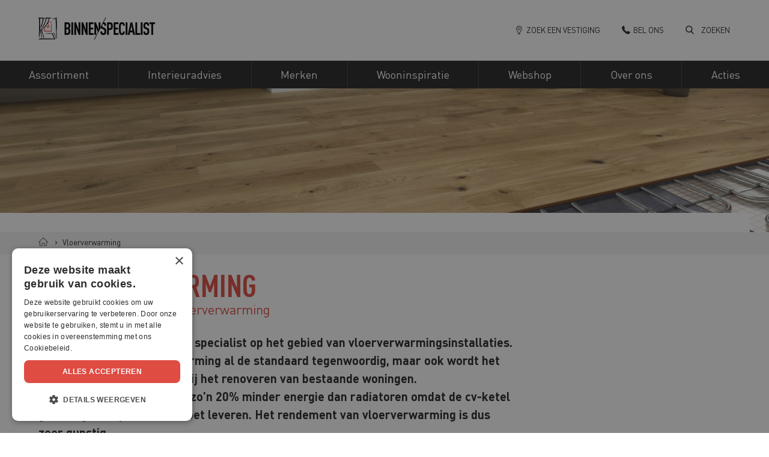

--- FILE ---
content_type: text/html; charset=UTF-8
request_url: https://www.binnenspecialist.nl/vloerverwarming
body_size: 9876
content:
<!DOCTYPE html>
<html lang="nl">
<head>
	    <title>Vloerverwarming | Binnenspecialist - Binnenspecialist</title>

    <meta http-equiv="content-type" content="text/html;charset=utf-8" />
    <meta name="viewport" content="width=device-width, initial-scale=1.0, maximum-scale=1.0, user-scalable=no">
    <meta http-equiv="cache-control" content="no-cache" />
    <meta http-equiv="pragma" content="no-cache" />

    <link rel="apple-touch-icon" sizes="180x180" href="/apple-touch-icon.png">
    <link rel="icon" type="image/png" sizes="32x32" href="/favicon-32x32.png">
    <link rel="icon" type="image/png" sizes="16x16" href="/favicon-16x16.png">
    <link rel="manifest" href="/site.webmanifest">
    <link rel="mask-icon" href="/safari-pinned-tab.svg" color="#545454">
    <meta name="msapplication-TileColor" content="#ffffff">
    <meta name="theme-color" content="#ffffff">
    <meta name="p:domain_verify" content="0701ed1f0ad3cf7e6c73d67b92380a03"/>
    <meta name="facebook-domain-verification" content="yk8a1du1aiyorkz9ein87r5fvvohcs" />


    <!-- Google Tag Manager -->
<script>(function(w,d,s,l,i){w[l]=w[l]||[];w[l].push({'gtm.start':
new Date().getTime(),event:'gtm.js'});var f=d.getElementsByTagName(s)[0],
j=d.createElement(s),dl=l!='dataLayer'?'&l='+l:'';j.async=true;j.src=
'https://www.googletagmanager.com/gtm.js?id='+i+dl;f.parentNode.insertBefore(j,f);
})(window,document,'script','dataLayer','GTM-WRNZM9S');</script>
<!-- End Google Tag Manager -->

<!-- Google Tag Manager -->
<script>(function(w,d,s,l,i){w[l]=w[l]||[];w[l].push({'gtm.start':
new Date().getTime(),event:'gtm.js'});var f=d.getElementsByTagName(s)[0],
j=d.createElement(s),dl=l!='dataLayer'?'&l='+l:'';j.async=true;j.src=
'https://www.googletagmanager.com/gtm.js?id='+i+dl;f.parentNode.insertBefore(j,f);
})(window,document,'script','dataLayer','GTM-W7HCDCJ');</script>
<!-- End Google Tag Manager -->

<script type="text/javascript">
window.Trengo = window.Trengo || {};
window.Trengo.key = 'qbWCV896lPbHBVT';
(function(d, script, t) {
    script = d.createElement('script');
    script.type = 'text/javascript';
    script.async = true;
    script.src = 'https://static.widget.trengo.eu/embed.js';
    d.getElementsByTagName('head')[0].appendChild(script);
}(document));
</script>

<meta name="google-site-verification" content="nRH0ipQFIvFwOeW8OrHRFeAc37um7olzaCw62WPoLwM" />


    <meta name="robots" content="index,follow" />
            <meta name="description" content="Binnenspecialist is ook jouw specialist op het gebied van vloerverwarmingsinstallaties. In nieuwbouw is vloerverwarming al de standaard tegenwoordig, maar ook" />
    
    <!-- Schema.org markup for Google+ -->
<meta itemprop="name" content="Vloerverwarming | Binnenspecialist">
<meta itemprop="description" content="Binnenspecialist is ook jouw specialist op het gebied van vloerverwarmingsinstallaties. In nieuwbouw is vloerverwarming al de standaard tegenwoordig, maar ook">
    <meta itemprop="image" content="https://www.binnenspecialist.nl/modules/Socialmedia/Views/Frontend/Img/og_default.png">

<!-- Twitter Card data -->
<meta name="twitter:card" content="summary">
<meta name="twitter:title" content="Vloerverwarming | Binnenspecialist">
<meta name="twitter:description" content="Binnenspecialist is ook jouw specialist op het gebied van vloerverwarmingsinstallaties. In nieuwbouw is vloerverwarming al de standaard tegenwoordig, maar ook">
    <meta name="twitter:image" content="https://www.binnenspecialist.nl/modules/Socialmedia/Views/Frontend/Img/twitter_default.png">

<!-- Open Graph data -->
    <meta property="fb:app_id" content="2205712586363196" />
<meta property="og:title" content="Vloerverwarming | Binnenspecialist" />
<meta property="og:type" content="article" />
    <meta property="og:url" content="https://www.binnenspecialist.nl/vloerverwarming" />
    <meta property="og:image" content="https://www.binnenspecialist.nl/modules/Socialmedia/Views/Frontend/Img/og_default.png" />
<meta property="og:description" content="Binnenspecialist is ook jouw specialist op het gebied van vloerverwarmingsinstallaties. In nieuwbouw is vloerverwarming al de standaard tegenwoordig, maar ook" />
    <meta property="og:site_name" content="Binnenspecialist" />

            <link rel="canonical" href="https://www.binnenspecialist.nl/vloerverwarming" />
    
    <link rel="stylesheet" href="/templates/css/global.css?version=v.1769014800" type="text/css" />

            <link rel="stylesheet" href="/modules/Forms/Views/Frontend/JqueryUI/jquery-ui.structure.min.css?version=v.1769014800" type="text/css" />
            <link rel="stylesheet" href="/modules/Forms/Views/Frontend/JqueryUI/jquery-ui.theme.min.css?version=v.1769014800" type="text/css" />
    </head>

<body>
	<!-- Google Tag Manager (noscript) -->
<noscript><iframe src="https://www.googletagmanager.com/ns.html?id=GTM-WRNZM9S"
height="0" width="0" style="display:none;visibility:hidden"></iframe></noscript>
<!-- End Google Tag Manager (noscript) -->
	
	<header id="top">
		<a href="/" id="header-logo" class=""></a>

		
		<button type="button" id="trigger-menu-main"><span class="icon"></span></button>

			<nav id="menu-main">
				
			<ul class="nav ">
																					                
				<li class="depth-1 has-submenu ">
					<a href=" /assortiment " title="Assortiment"><span>Assortiment</span></a>
										<div class="submenu-positioner ">
					    
			<ul class="nav submenu">
							                
				<li class="depth-2 has-submenu ">
					<a href=" /assortiment/vloeren " title="Vloeren"><span>Vloeren</span></a>
										<div class="submenu-positioner ">
					    
			<ul class="nav submenu">
							                
				<li class="depth-3">
					<a href=" /betondesign " title="Betondesign vloeren"><span>Betondesign vloeren</span></a>
									</li>
							                
				<li class="depth-3">
					<a href=" /gietvloeren " title="Gietvloeren"><span>Gietvloeren</span></a>
									</li>
							                
				<li class="depth-3">
					<a href=" /houten-vloeren " title="Houten vloeren"><span>Houten vloeren</span></a>
									</li>
							                
				<li class="depth-3">
					<a href=" /laminaat-vloeren " title="Laminaat vloeren"><span>Laminaat vloeren</span></a>
									</li>
							                
				<li class="depth-3">
					<a href=" /marmoleum " title="Marmoleum vloeren"><span>Marmoleum vloeren</span></a>
									</li>
							                
				<li class="depth-3">
					<a href=" /pvc-vloeren " title="PVC vloeren"><span>PVC vloeren</span></a>
									</li>
							                
				<li class="depth-3">
					<a href=" /tapijt " title="Tapijt vloeren"><span>Tapijt vloeren</span></a>
									</li>
							                
				<li class="depth-3">
					<a href=" /vinyl " title="Vinyl vloeren"><span>Vinyl vloeren</span></a>
									</li>
							                
				<li class="depth-3">
					<a href=" /vloerkleden " title="Vloerkleden"><span>Vloerkleden</span></a>
									</li>
					</ul>
	                    </div>
									</li>
							                
				<li class="depth-2">
					<a href=" /trapbekleding " title="Trapbekleding"><span>Trapbekleding</span></a>
									</li>
							                
				<li class="depth-2 has-submenu ">
					<a href=" /assortiment/raambekleding " title="Raambekleding"><span>Raambekleding</span></a>
										<div class="submenu-positioner ">
					    
			<ul class="nav submenu">
							                
				<li class="depth-3">
					<a href=" /duettes " title="Duette® Shades"><span>Duette® Shades</span></a>
									</li>
							                
				<li class="depth-3">
					<a href=" /duorolgordijnen " title="Duorolgordijnen"><span>Duorolgordijnen</span></a>
									</li>
							                
				<li class="depth-3">
					<a href=" /elektrische-raambekleding " title="Elektrische raamdecoratie "><span>Elektrische raamdecoratie </span></a>
									</li>
							                
				<li class="depth-3">
					<a href=" /gordijnen-op-maat " title="Gordijnen op maat"><span>Gordijnen op maat</span></a>
									</li>
							                
				<li class="depth-3">
					<a href=" /jaloezieen " title="Houten jaloezieën"><span>Houten jaloezieën</span></a>
									</li>
							                
				<li class="depth-3">
					<a href=" /verticale-jaloezieen " title="Verticale jaloezieën"><span>Verticale jaloezieën</span></a>
									</li>
							                
				<li class="depth-3">
					<a href=" /horizontale-jaloezieen " title="Horizontale jaloezieën"><span>Horizontale jaloezieën</span></a>
									</li>
							                
				<li class="depth-3">
					<a href=" /paneelgordijnen " title="Paneelgordijnen"><span>Paneelgordijnen</span></a>
									</li>
							                
				<li class="depth-3">
					<a href=" /plissegordijnen " title="Plisségordijnen"><span>Plisségordijnen</span></a>
									</li>
							                
				<li class="depth-3">
					<a href=" /rolgordijnen " title="Rolgordijnen"><span>Rolgordijnen</span></a>
									</li>
							                
				<li class="depth-3">
					<a href=" /shutters " title="Shutters"><span>Shutters</span></a>
									</li>
							                
				<li class="depth-3">
					<a href=" /squid " title="Squid"><span>Squid</span></a>
									</li>
							                
				<li class="depth-3">
					<a href=" /vouwgordijnen " title="Vouwgordijnen"><span>Vouwgordijnen</span></a>
									</li>
					</ul>
	                    </div>
									</li>
							                
				<li class="depth-2">
					<a href=" /insectenhorren " title="Insectenhorren"><span>Insectenhorren</span></a>
									</li>
							                
				<li class="depth-2">
					<a href=" /buitenzonwering " title="Buitenzonwering"><span>Buitenzonwering</span></a>
									</li>
							                
				<li class="depth-2 has-submenu ">
					<a href=" /assortiment/wanden " title="Behang en verf"><span>Behang en verf</span></a>
										<div class="submenu-positioner ">
					    
			<ul class="nav submenu">
							                
				<li class="depth-3">
					<a href=" /behang " title="Behang"><span>Behang</span></a>
									</li>
							                
				<li class="depth-3">
					<a href=" /verf " title="Verf"><span>Verf</span></a>
									</li>
					</ul>
	                    </div>
									</li>
							                
				<li class="depth-2">
					<a href=" /kasten-op-maat " title="Kasten op maat"><span>Kasten op maat</span></a>
									</li>
							                
				<li class="depth-2 has-submenu ">
					<a href=" /assortiment/slapen " title="Slapen"><span>Slapen</span></a>
										<div class="submenu-positioner ">
					    
			<ul class="nav submenu">
							                
				<li class="depth-3">
					<a href=" /bedden " title="Bedden"><span>Bedden</span></a>
									</li>
							                
				<li class="depth-3">
					<a href=" /boxsprings " title="Boxsprings"><span>Boxsprings</span></a>
									</li>
							                
				<li class="depth-3">
					<a href=" /bedlinnen " title="Bedlinnen"><span>Bedlinnen</span></a>
									</li>
							                
				<li class="depth-3">
					<a href=" /dekbedden " title="Dekbedden"><span>Dekbedden</span></a>
									</li>
							                
				<li class="depth-3">
					<a href=" /hoofdkussens " title="Hoofdkussens"><span>Hoofdkussens</span></a>
									</li>
							                
				<li class="depth-3">
					<a href=" /matrassen " title="Matrassen"><span>Matrassen</span></a>
									</li>
					</ul>
	                    </div>
									</li>
							                
				<li class="depth-2 state-current">
					<a href=" /vloerverwarming " title="Vloerverwarming"><span>Vloerverwarming</span></a>
									</li>
					</ul>
	                    </div>
									</li>
																					                
				<li class="depth-1">
					<a href=" /interieuradvies " title="Interieuradvies"><span>Interieuradvies</span></a>
									</li>
																					                
				<li class="depth-1">
					<a href=" /merken " title="Merken"><span>Merken</span></a>
									</li>
																																                
				<li class="depth-1">
					<a href=" /wooninspiratie " title="Wooninspiratie"><span>Wooninspiratie</span></a>
									</li>
																																                
				<li class="depth-1">
					<a href=" /webshop " title="Webshop"><span>Webshop</span></a>
									</li>
																																                
				<li class="depth-1 has-submenu ">
					<a href=" /over-ons " title="Over ons"><span>Over ons</span></a>
										<div class="submenu-positioner  left ">
					    
			<ul class="nav submenu">
							                
				<li class="depth-2">
					<a href=" /contact " title="Contact"><span>Contact</span></a>
									</li>
							                
				<li class="depth-2 has-submenu ">
					<a href=" /vestigingen " title="Vestigingen"><span>Vestigingen</span></a>
										<div class="submenu-positioner  left ">
					    
			<ul class="nav submenu">
							                
				<li class="depth-3">
					<a href=" /de-maat-houten " title="Binnenspecialist De Maat"><span>Binnenspecialist De Maat</span></a>
									</li>
							                
				<li class="depth-3">
					<a href=" /de-bruin-zeist " title="Binnenspecialist De Bruin "><span>Binnenspecialist De Bruin </span></a>
									</li>
							                
				<li class="depth-3">
					<a href=" /den-heijer-zoetermeer " title="Binnenspecialist Den Heijer "><span>Binnenspecialist Den Heijer </span></a>
									</li>
							                
				<li class="depth-3">
					<a href=" /hazelbag-hellevoetsluis " title="Binnenspecialist Hazelbag "><span>Binnenspecialist Hazelbag </span></a>
									</li>
							                
				<li class="depth-3">
					<a href=" /schuijt-leidschendam " title="Binnenspecialist Schuijt"><span>Binnenspecialist Schuijt</span></a>
									</li>
							                
				<li class="depth-3">
					<a href=" /binnenspecialist-van-der-goes " title="Binnenspecialist Van der Goes"><span>Binnenspecialist Van der Goes</span></a>
									</li>
							                
				<li class="depth-3">
					<a href=" /van-malestijn-voorthuizen " title="Binnenspecialist Van Malestijn "><span>Binnenspecialist Van Malestijn </span></a>
									</li>
					</ul>
	                    </div>
									</li>
							                
				<li class="depth-2">
					<a href=" /waarom-binnenspecialist " title="Waarom Binnenspecialist"><span>Waarom Binnenspecialist</span></a>
									</li>
							                
				<li class="depth-2">
					<a href=" /werken-bij " title="Werken bij"><span>Werken bij</span></a>
									</li>
							                
				<li class="depth-2">
					<a href=" /binnenspecialist-atelier " title="Binnenspecialist Atelier"><span>Binnenspecialist Atelier</span></a>
									</li>
							                
				<li class="depth-2">
					<a href=" /binnenspecialist-magazine " title="Binnenspecialist magazine"><span>Binnenspecialist magazine</span></a>
									</li>
					</ul>
	                    </div>
									</li>
																																                
				<li class="depth-1">
					<a href=" /acties " title="Acties"><span>Acties</span></a>
									</li>
					</ul>
				</nav>

            
			<div class="pre-top">

                                    <span class="pre-top-el m-hidden icon-checkmark">Persoonlijk interieuradvies (aan huis en in onze vestigingen)</span>
                
                					<a href="/winkels" class="pre-top-el icon-location-pin"><span class="m-hidden">Zoek een vestiging</span><span class="d-hidden">Zoek een vestiging</span></a>
                                                    <a href="/winkels" class="pre-top-el icon-phone"><span class="m-hidden">Bel ons</span><span class="d-hidden">Bel ons</span></a>
                				<div class="pre-top-el search-options">
					<form class="not_ajax" action="/search">
						<input type="text" name="q" placeholder="Zoeken" class="trigger-search" required>
						<button type="submit" class="icon-search"></button>
					</form>
					<a href="/search" class="trigger-search icon-search">Zoeken</a>
				</div>

			</div>
	</header>
<div class="banner cutout">
    <div class="image-container">
        <picture>
            <source srcset="/uploads/product/rendition_4/640x660/vloerverwarming-1.jpeg" media="(max-width:400px)">
            <source srcset="/uploads/product/rendition_1/960x1280/vloerverwarming-1.jpeg" media="(max-width:550px)">
            <source srcset="/uploads/product/rendition_7/1280x960/vloerverwarming-1.jpeg" media="(max-width:750px)">
            <source srcset="/uploads/product/rendition_5/2880x940/vloerverwarming-1.jpeg" media="(min-width:751px)">
            <img src="/uploads/product/rendition_5/2880x940/vloerverwarming-1.jpeg" alt="">
        </picture>
    </div>
</div>


<div class="breadcrumbs">
    <ol class="wrap" itemscope itemtype="http://schema.org/BreadcrumbList">
        <li itemprop="itemListElement" itemscope itemtype="http://schema.org/ListItem">
            <a itemtype="http://schema.org/Thing" itemprop="item" href="https://www.binnenspecialist.nl">
                <span class="icon-home" itemprop="name">Binnenspecialist</span>
            </a>
            <meta itemprop="position" content="1" />
        </li>
	        <li itemprop="itemListElement" itemscope itemtype="http://schema.org/ListItem">
            <a itemtype="http://schema.org/Thing" itemprop="item" href="https://www.binnenspecialist.nl/vloerverwarming">
                <span itemprop="name">Vloerverwarming</span>
            </a>
            <meta itemprop="position" content="2" />
        </li>
	    </ol>
</div>
<div class="section sticky-sidebar">
    <div class="wrap content-wrap">
        <div class="main-content">

            <div class="inner">
            <h1>Vloerverwarming</h1>
            <p class="subtitle">Jouw nieuwe vloer met vloerverwarming</p>
            <p class="intro">Binnenspecialist is ook jouw specialist op het gebied van vloerverwarmingsinstallaties. In nieuwbouw is vloerverwarming al de standaard tegenwoordig, maar ook wordt het steeds vaker aangebracht bij het renoveren van bestaande woningen. Vloerverwarming verbruikt zo&#39;n 20% minder energie dan radiatoren omdat de cv-ketel geen hoge temperaturen moet leveren. Het rendement van vloerverwarming is dus zeer gunstig.</p>

            </div>
        </div>
        <div class="sidebar">

            <div class="sticky-container">
                            </div>
        </div>
    </div>
</div>



			    <div class="section basic-media-content">
        <div class="wrap" data-aos="fade-right">
                            <div class="media-container">
                    <picture>
                        <source srcset="/image.php?file=/uploads/basic_media_content/Vloerverwarming.jpg&width=800&signature=ff9279df" media="(min-width:1000px)">
                        <source srcset="/image.php?file=/uploads/basic_media_content/Vloerverwarming.jpg&width=1000&signature=2087a28e" media="(min-width:750px)">
                        <source srcset="/image.php?file=/uploads/basic_media_content/Vloerverwarming.jpg&width=750&signature=c37eb01c" media="(min-width:401px)">
                        <source srcset="/image.php?file=/uploads/basic_media_content/Vloerverwarming.jpg&width=400&signature=fbbc19ef" media="(max-width:400px)">
                        <img src="/image.php?file=/uploads/basic_media_content/Vloerverwarming_2.jpg&width=1520&signature=7f4e52d3"
                             alt="Vloerverwarming" >
                    </picture>
                </div>
                                        <div class="text-container">
                    <h2  class="title-alt" >
                    Vloerverwarming onder jouw vloer? </h2>                <p><p>Op zoek naar een vloerverwarming die op maat gemaakt is voor jouw vloer? Dan ben je bij Binnenspecialist aan het juiste adres!</p>

<p><strong>Benieuwd naar de prijs?</strong> Vraag een vrijblijvende offerte aan.</p>

<p><a class="btn btn" href="https://www.binnenspecialist.nl/vraag-een-vrijblijvende-offerte-aan" title="offerte aanvragen">offerte aanvragen</a></p>
</p>                        </div>
            </div>
</div>
    <div class="section basic-media-content state-flipped">
        <div class="wrap" data-aos="fade-left">
                            <div class="media-container">
                    <picture>
                        <source srcset="/image.php?file=/uploads/basic_media_content/pvc_vloeren1.jpg&width=800&signature=c6a0b912" media="(min-width:1000px)">
                        <source srcset="/image.php?file=/uploads/basic_media_content/pvc_vloeren1.jpg&width=1000&signature=0ea33394" media="(min-width:750px)">
                        <source srcset="/image.php?file=/uploads/basic_media_content/pvc_vloeren1.jpg&width=750&signature=c9a4f8ed" media="(min-width:401px)">
                        <source srcset="/image.php?file=/uploads/basic_media_content/pvc_vloeren1.jpg&width=400&signature=dd682d9f" media="(max-width:400px)">
                        <img src="/image.php?file=/uploads/basic_media_content/pvc_vloeren_23.jpg&width=1520&signature=58d3c894"
                             alt="Diverse soorten vloerverwarmingssystemen" >
                    </picture>
                </div>
                                        <div class="text-container">
                    <h2  class="title-alt" >
                    Verschillende soorten vloerverwarmingssystemen</h2>                <p><p>Vloerverwarming heb je in diverse soorten. <strong>Natbouw</strong> systemen (de vloerverwarming wordt aangelegd en daarna wordt er een dekvloer gestort). <strong>Een droogbouw</strong> systemen (vloerverwarming wordt bovenop de al bestaande vloer geinstalleerd door middel van speciale matten. <strong>Elektrisch verwarmde</strong> vloerverwarmingssystemen of vloerverwarming die doormiddel van circulatie van warm water door de vloerverwarmingsbuizen werkt (ook wel water gedragen vloerverwarming genoemd).</p>
</p>                        </div>
            </div>
</div>

			<div class="section main-options">
    <div class="wrap">
                <div class="options-container">
                            <a href="https://www.binnenspecialist.nl/vloerverwarming-natte-systemen" class="el" data-aos="fade-up">
                    <div class="inner">
                        <picture>
                            <source srcset="/image.php?file=/uploads/options_block_widget/Natte_conventionele_vloerverwarming.jpg&width=500&signature=a1749003" media="(min-width: 1000px)">
                            <source srcset="/image.php?file=/uploads/options_block_widget/Natte_conventionele_vloerverwarming.jpg&width=750&signature=d17923b4" media="(min-width:750px)">
                            <img src="/image.php?file=/uploads/options_block_widget/Natte_conventionele_vloerverwarming.jpg&width=750&signature=d17923b4" alt="">
                        </picture>
                        <span class="btn state-secondary state-arrow">
                    <span class="text">Natbouw</span>                    <span class="arrow-element">
                        <span class="circle">
                          <img src="/templates/img/arrow-right.svg">
                        </span>
                      </span>
                  </span>
                    </div>
                </a>
                                        <a href="https://www.binnenspecialist.nl/vloerverwarming-droogbouw" class="el" data-aos="fade-up" data-aos-delay="100">
                    <div class="inner">
                        <picture>
                            <source srcset="/image.php?file=/uploads/options_block_widget/Droogbouwsystemen.jpg&width=540&signature=c770dfcc" media="(min-width: 1000px)">
                            <source srcset="/image.php?file=/uploads/options_block_widget/Droogbouwsystemen.jpg&width=750&signature=c105cd98" media="(min-width:750px)">
                            <img src="/image.php?file=/uploads/options_block_widget/Droogbouwsystemen.jpg&width=750&signature=c105cd98" alt="">
                        </picture>
                        <span class="btn state-secondary state-arrow">
                    <span class="text">Droogbouw</span>                    <span class="arrow-element">
                        <span class="circle">
                          <img src="/templates/img/arrow-right.svg">
                        </span>
                      </span>
                  </span>
                    </div>
                </a>
                                        <a href="https://www.binnenspecialist.nl/vloerverwarming-infrezen" class="el" data-aos="fade-up" data-aos-delay="200">
                    <div class="inner">
                        <picture>
                            <source srcset="/image.php?file=/uploads/options_block_widget/ngefreesde_droogbouwsystemen.jpg&width=540&signature=03c0a5c7" media="(min-width: 1000px)">
                            <source srcset="/image.php?file=/uploads/options_block_widget/ngefreesde_droogbouwsystemen.jpg&width=750&signature=8ce59a31" media="(min-width:750px)">
                            <img src="/image.php?file=/uploads/options_block_widget/ngefreesde_droogbouwsystemen.jpg&width=750&signature=8ce59a31" alt="">
                        </picture>
                        <span class="btn state-secondary state-arrow">
                    <span class="text">Infrezen</span>                    <span class="arrow-element">
                        <span class="circle">
                          <img src="/templates/img/arrow-right.svg">
                        </span>
                      </span>
                  </span>
                    </div>
                </a>
                                        <a href="https://www.binnenspecialist.nl/vloerverwarming-elektrisch" class="el" data-aos="fade-up-right" data-aos-delay="300">
                    <div class="inner">
                        <picture>
                            <source srcset="/image.php?file=/uploads/options_block_widget/Elektrische_vloerverwarming.jpg&width=540&signature=f7bb17fc" media="(min-width: 1000px)">
                            <source srcset="/image.php?file=/uploads/options_block_widget/Elektrische_vloerverwarming.jpg&width=750&signature=e3365b37" media="(min-width:750px)">
                            <img src="/image.php?file=/uploads/options_block_widget/Elektrische_vloerverwarming.jpg&width=750&signature=e3365b37" alt="">
                        </picture>
                        <span class="btn state-secondary state-arrow">
                    <span class="text">Elektrisch</span>                    <span class="arrow-element">
                        <span class="circle">
                          <img src="/templates/img/arrow-right.svg">
                        </span>
                      </span>
                  </span>
                    </div>
                </a>
                    </div>
    </div>
</div>

			<div class="section content-widget">
    <div class="wrap">
        <div class="sidebar">
            <p class="title">Maak een afspraak</p>
            <p class="subtitle">Vloerverwarming</p>
        </div>
        <div class="main-content">
            <p>
                <p><strong>Kom naar Binnenspecialist voor vloerverwarming.</strong> Maak een afspraak en laat je verrassen door onze mogelijkheden!</p>

            </p>
            <p class="link-container">
                                    <a href="https://www.binnenspecialist.nl/plan-een-interieur-adviesgesprek">Maak een afspraak</a>
                                                    <a type="button" class="trigger-overlay-form" data-overlay-form="popup-form-4">Een vraag stellen</a>
                            </p>
        </div>
    </div>
</div>
			    <div class="section basic-media-content state-flipped">
        <div class="wrap" data-aos="fade-left">
                            <div class="media-container">
                    <picture>
                        <source srcset="/image.php?file=/uploads/basic_media_content/Totaaal_bouw1.png&width=800&signature=7ee02f03" media="(min-width:1000px)">
                        <source srcset="/image.php?file=/uploads/basic_media_content/Totaaal_bouw1.png&width=1000&signature=8a8d2710" media="(min-width:750px)">
                        <source srcset="/image.php?file=/uploads/basic_media_content/Totaaal_bouw1.png&width=750&signature=859bc60c" media="(min-width:401px)">
                        <source srcset="/image.php?file=/uploads/basic_media_content/Totaaal_bouw1.png&width=400&signature=eee1646b" media="(max-width:400px)">
                        <img src="/image.php?file=/uploads/basic_media_content/Totaal_Bouw_Binnens1.png&width=1520&signature=e3420d94"
                             alt="Binnenspecialist Totaal Bouw" >
                    </picture>
                </div>
                                        <div class="text-container">
                    <h2  class="title-alt" >
                    Binnenspecialist Totaal Bouw</h2>                <p><p>Sta je voor een verbouw of afbouw traject, alles staat of valt met een goed plan. Ongeacht hoe groot het project is, we voorzien je in de totaal ontzorging van je ver- of afbouw wensen.</p>

<p><a class="btn btn" href="https://www.binnenspecialist.nl/binnenspecialist-totaal-bouw" title="Lees meer">Lees meer</a></p>
</p>                        </div>
            </div>
</div>

			    <div class="section basic-media-content">
        <div class="wrap" data-aos="fade-right">
                            <div class="media-container">
                    <picture>
                        <source srcset="/image.php?file=/uploads/basic_media_content/vloerverwarming_vloeren_4.jpg&width=800&signature=ed857436" media="(min-width:1000px)">
                        <source srcset="/image.php?file=/uploads/basic_media_content/vloerverwarming_vloeren_4.jpg&width=1000&signature=ebfdd485" media="(min-width:750px)">
                        <source srcset="/image.php?file=/uploads/basic_media_content/vloerverwarming_vloeren_4.jpg&width=750&signature=1c04ba80" media="(min-width:401px)">
                        <source srcset="/image.php?file=/uploads/basic_media_content/vloerverwarming_vloeren_4.jpg&width=400&signature=0bec90e7" media="(max-width:400px)">
                        <img src="/image.php?file=/uploads/basic_media_content/vloerverwarming_vloeren_31.jpg&width=1520&signature=4f099fd4"
                             alt="Vloerverwarming " >
                    </picture>
                </div>
                                        <div class="text-container">
                    <h2  class="title-alt" >
                    Voordelen van vloerverwarming</h2>                <p><p>Vloerverwarming is een populaire vorm van verwarming die veel voordelen biedt. <strong>Energiezuinigheid</strong> is een voordeel van vloerverwarming. Omdat warme lucht stijgt, werkt een vloerverwarmingssysteem veel effici&euml;nter dan radiatoren, waarbij de warmte zich voornamelijk concentreert rondom de radiatoren zelf. Dit betekent dat je minder energie hoeft te gebruiken om jouw woning op de gewenste temperatuur te houden.</p>

<p><a class="btn btn" href="https://www.binnenspecialist.nl/voordelen-van-vloerverwarming" title="Lees meer">Lees meer</a></p>
</p>                        </div>
            </div>
</div>
    <div class="section basic-media-content state-flipped">
        <div class="wrap" data-aos="fade-left">
                            <div class="media-container">
                    <picture>
                        <source srcset="/image.php?file=/uploads/basic_media_content/vloerverwarming_vloeren.jpg&width=800&signature=d44b2e70" media="(min-width:1000px)">
                        <source srcset="/image.php?file=/uploads/basic_media_content/vloerverwarming_vloeren.jpg&width=1000&signature=ed680c49" media="(min-width:750px)">
                        <source srcset="/image.php?file=/uploads/basic_media_content/vloerverwarming_vloeren.jpg&width=750&signature=e2c992dd" media="(min-width:401px)">
                        <source srcset="/image.php?file=/uploads/basic_media_content/vloerverwarming_vloeren.jpg&width=400&signature=23edb781" media="(max-width:400px)">
                        <img src="/image.php?file=/uploads/basic_media_content/vloerverwarming_vloeren_2.jpg&width=1520&signature=5bb2f09a"
                             alt="Vloerverwarming " >
                    </picture>
                </div>
                                        <div class="text-container">
                    <h2  class="title-alt" >
                    Hoe gaan we te werk? </h2>                <p><p><strong>Interesse in een vloer in combinatie met vloerverwarming? </strong>Wij adviseren jou graag. Wij gaan als volgt te werk: we brengen jouw situatie in kaart en geven daarbij het juiste advies. Vervolgens maken we een offerte en nodigen we je uit voor een bezoek aan onze winkel om de vloer uit te kiezen. Daarna wordt alles geregeld, zodat je snel kunt genieten van jouw nieuwe vloer en vloerverwarming.</p>

<p><a class="btn btn" href="https://www.binnenspecialist.nl/plaatsing-vloerverwarming" title="lees meer">lees meer</a></p>
</p>                        </div>
            </div>
</div>

			<div class="section content-widget">
    <div class="wrap">
        <div class="sidebar">
            <p class="title">Wil je terug gebeld worden?</p>
            <p class="subtitle">Vloerverwarming</p>
        </div>
        <div class="main-content">
            <p>
                <p>Wilt je meer informatie of heb je een specifieke vraag? Laat jouw gegevens achter en we bellen jou spoedig op.</p>

            </p>
            <p class="link-container">
                                    <a href="https://www.binnenspecialist.nl/bel-mij-terug">Bel mij terug</a>
                                                    <a type="button" class="trigger-overlay-form" data-overlay-form="popup-form-3">Maak een afpsraak</a>
                            </p>
        </div>
    </div>
</div>
			<div class="section">
    <div class="wrap">
        <div class="brands-store">
            <p class="title">Onze showrooms</p>
            <ul class="nav east-arrows">
                                    <li>
                        <a href="/den-heijer-zoetermeer">
                            <strong>Zoetermeer</strong>
                            <span class="small">Binnenspecialist Den Heijer</span>
                        </a>
                    </li>
                                    <li>
                        <a href="/hazelbag-hellevoetsluis">
                            <strong>Hellevoetsluis</strong>
                            <span class="small">Binnenspecialist Hazelbag</span>
                        </a>
                    </li>
                                    <li>
                        <a href="/de-bruin-zeist">
                            <strong>Zeist</strong>
                            <span class="small">Binnenspecialist De Bruin </span>
                        </a>
                    </li>
                                    <li>
                        <a href="/schuijt-leidschendam">
                            <strong>Leidschendam</strong>
                            <span class="small">Binnenspecialist Schuijt</span>
                        </a>
                    </li>
                                    <li>
                        <a href="/de-maat-houten">
                            <strong>Houten</strong>
                            <span class="small">Binnenspecialist De Maat</span>
                        </a>
                    </li>
                                    <li>
                        <a href="/van-malestijn-voorthuizen">
                            <strong>Voorthuizen</strong>
                            <span class="small">Binnenspecialist Van Malestijn</span>
                        </a>
                    </li>
                                    <li>
                        <a href="/binnenspecialist-van-der-goes">
                            <strong>Nootdorp</strong>
                            <span class="small">Binnenspecialist Van der Goes</span>
                        </a>
                    </li>
                
            </ul>
        </div>
    </div>
</div>

			<div class="section cta-widget-image">
    <div class="wrap">
        <div class="outer">
            <div class="image-container">
                <picture>
                    <img src="/uploads/content/Kom_langs_in_een_van_onze_winkels12.jpg" alt="">
                </picture>
            </div>
            <div class="text-container">
                <div class="positioner">
                                            <p class="title">ADVIES OP MAAT</p>
                                                                <p class="short">Kom voor advies op maat voor vloerverwarmingen langs in één van de winkels van Binnenspecialist. Je vindt onze winkels in Nootdorp, Houten, Zeist, Zoetermeer, Voorthuizen, Leidschendam en Hellevoetsluis. </p>
                                                                <button type="button" class="trigger-overlay-form icon-arrow-simple-east" data-overlay-form="popup-form-3">Maak een afspraak</button>
                                                                <button type="button" class="trigger-overlay-form icon-arrow-simple-east" data-overlay-form="popup-form-10">Offerte aanvragen</button>
                    
                </div>
            </div>
        </div>
    </div>
</div>
	
<div class="section related-widget">
    <div class="wrap">
        <p class="title">Kijk gerust nog even verder</p>
        <p class="short">Om te vergelijken, of omdat <span class="type">Vloerverwarming</span> toch niet helemaal iets voor u is.</p>
        <div class="related-boxes">
            <div class="box state-aligned">
                <div class="outer">
                <div class="inner">
                    <p class="name">Assortiment Vloeren:</p>
                    <ul class="nav">
                                                    <li><a href="/laminaat-vloeren">Laminaat vloeren</a></li>
                                                    <li><a href="/vloerkleden">Vloerkleden</a></li>
                                                    <li><a href="/vinyl">Vinyl vloeren</a></li>
                                                    <li><a href="/trapbekleding">Trapbekleding</a></li>
                                                    <li><a href="/tapijt">Tapijt vloeren</a></li>
                                                    <li><a href="/pvc-vloeren">PVC vloeren</a></li>
                                                    <li><a href="/houten-vloeren">Houten vloeren</a></li>
                                                    <li><a href="/marmoleum">Marmoleum vloeren</a></li>
                                                    <li><a href="/betondesign">Betondesign vloeren</a></li>
                                                    <li><a href="/gietvloeren">Gietvloeren</a></li>
                                                    <li><a href="/vloerverwarming">Vloerverwarming</a></li>
                                                    <li><a href="/pvc-vloer-vloerverwarming">PVC vloeren met vloerverwarming</a></li>
                                            </ul>
                </div>
                </div>
            </div>
            <div class="box state-top-level">
                <div class="outer">
                <div class="inner">
                    <p class="name">Om uw woonplezier compleet te maken...</p>
                    <ul class="nav">
                                                    <li><a href="/assortiment/wanden">Behang en verf</a></li>
                                                    <li><a href="/assortiment/raambekleding">Raambekleding</a></li>
                                                    <li><a href="/assortiment/slapen">Slapen</a></li>
                                            </ul>
                </div>
                </div>
            </div>
        </div>
    </div>
</div>                <div data-overlay-form="popup-form-4" class="overlay-form">
            <div class="outer">
                <div class="inner">
                    <div class="heading-box">
                        <p class="close icon-cross"></p>
                        <h2 class="title">Stel hier uw vraag</h2>
                        <p></p>
                    </div>
                    <form class="no_ajax form-module standard recaptcha_required" method="post" action="/ajax/Forms/Post/4">
			<div class="block-row">
							    <div class="
    form-field            "
     data-field_id="6">
        
                            
                    <input id="field6"  data-reference="" type="text" name="form[6]"  placeholder="Uw naam  *"  />

        
                    <span class="validation"></span>
            </div>
							    <div class="
    form-field            "
     data-field_id="7">
        
                            
                    <input id="field7"  data-reference="email" type="email" name="form[7]"  placeholder="Uw emailadres  *"  />

        
                    <span class="validation"></span>
            </div>
							    <div class="
    form-field            "
     data-field_id="46">
        
                            
                    <input id="field46"  type="text" name="form[46]"  placeholder="Woonplaats  *"  />

        
                    <span class="validation"></span>
            </div>
							    <div class="
    form-field            "
     data-field_id="8">
        
                            
                    <input id="field8"  type="text" name="form[8]"  placeholder="Uw telefoonnummer "  />

        
            </div>
							    <div class="
    form-field             textarea-row"
     data-field_id="9">
        
                            
                    <textarea id="field9" name="form[9]"  placeholder="Type hier uw vraag"   ></textarea>

        
            </div>
							    </div>
    <div class="block-row">
            <p class="title" >Vraag versturen</p>
        <div class="
    submit-row
         s-aligned        "
     data-field_id="10">
        
                            
        
                            <div class="form-row state-aligned">
                    <p class="sub-note recaptcha-note state-hidden">Deze site wordt beveiligd met reCAPTCHA. Hierop zijn de
    <a href="https://policies.google.com/privacy" target="_blank">Privacy Policy</a> en
    <a href="https://policies.google.com/terms" target="_blank">Servicevoorwaarden</a> van Google van toepassing.
</p>
<p class="captcha-invalid" hidden="hidden">Captcha detecteert dat u een robot bent. Probeer het later opnieuw, of neem contact op met de web admin</p>                </div>
            
            
                            <button class="submitbutton btn i-more" type="submit">Vraag versturen</button>
            
        
            </div>
					</div>
	</form>                </div>
            </div>
            <div class="bg"></div>
        </div>
            <div data-overlay-form="popup-form-3" class="overlay-form">
            <div class="outer">
                <div class="inner">
                    <div class="heading-box">
                        <p class="close icon-cross"></p>
                        <h2 class="title">Maak een afspraak</h2>
                        <p>Onze interieuradviseurs staan voor u klaar. Na het invullen van dit formulier zullen we contact met u opnemen om uw afspraak te bevestigen.</p>
                    </div>
                    <form class="no_ajax form-module standard recaptcha_required" method="post" action="/ajax/Forms/Post/3">
			<div class="block-row">
							    <div class="
    form-field            "
     data-field_id="11">
        
                            
                    <input id="field11"  data-reference="" type="text" name="form[11]"  placeholder="Naam  *"  />

        
                    <span class="validation"></span>
            </div>
							    <div class="
    form-field            "
     data-field_id="12">
        
                            
                    <input id="field12"  data-reference="email" type="email" name="form[12]"  placeholder="E-mailadres  *"  />

        
                    <span class="validation"></span>
            </div>
							    <div class="
    form-field            "
     data-field_id="13">
        
                            
                    <input id="field13"  type="text" name="form[13]"  placeholder="Telefoonnummer  *"  />

        
                    <span class="validation"></span>
            </div>
							    <div class="
    form-field            "
     data-field_id="81">
        
                            
                    <input id="field81"  type="text" name="form[81]"  placeholder="Woonplaats  *"  />

        
                    <span class="validation"></span>
            </div>
							    </div>
    <div class="block-row">
            <p class="title" >Waar wilt u afspreken?</p>
        <div class="
    form-options
         s-aligned        "
     data-field_id="14">
        
                            
                                    <input type="radio" value="Bij mij/ons thuis" name="form[14]" id="radio_14_1" />
                <label for="radio_14_1">Bij mij/ons thuis</label>
                            <input type="radio" value="2" name="form[14]" id="radio_14_111" />
                <label for="radio_14_111">In een van de showrooms</label>
            
        
            </div>
							    </div>
    <div class="block-row">
            <p class="title"  style="display: none;">In welke showrooms?</p>
        <div class="
    form-options
         s-aligned        "
     style="display: none;" data-conditional_field="14" data-conditional_operator="=" data-conditional_value="2" data-field_id="105">
        
                            
                                    <input type="radio" value="Hazelbag Hellevoetsluis" name="form[105]" id="radio_105_113" />
                <label for="radio_105_113">Hazelbag Hellevoetsluis</label>
                            <input type="radio" value="Schuijt Leidschendam" name="form[105]" id="radio_105_114" />
                <label for="radio_105_114">Schuijt Leidschendam</label>
                            <input type="radio" value="Van der Goes in Nootdorp" name="form[105]" id="radio_105_521" />
                <label for="radio_105_521">Van der Goes in Nootdorp</label>
                            <input type="radio" value="De Maat Houten" name="form[105]" id="radio_105_115" />
                <label for="radio_105_115">De Maat Houten</label>
                            <input type="radio" value="De Bruin Zeist" name="form[105]" id="radio_105_116" />
                <label for="radio_105_116">De Bruin Zeist</label>
                            <input type="radio" value="De Heijer Zoetermeer" name="form[105]" id="radio_105_117" />
                <label for="radio_105_117">De Heijer Zoetermeer</label>
                            <input type="radio" value="Van Malestijn Voorthuizen" name="form[105]" id="radio_105_126" />
                <label for="radio_105_126">Van Malestijn Voorthuizen</label>
            
        
            </div>
							    <div class="
    form-field            "
     style="display: none;" data-conditional_field="14" data-conditional_operator="=" data-conditional_value="Bij mij/ons thuis" data-field_id="16">
        
                            
                    <input id="field16"  type="text" name="form[16]"  placeholder="Postcode "  />

        
            </div>
							    <div class="
    form-field            "
     style="display: none;" data-conditional_field="14" data-conditional_operator="=" data-conditional_value="Bij mij/ons thuis" data-field_id="15">
        
                            
                    <input id="field15"  type="text" name="form[15]"  placeholder="Adres "  />

        
            </div>
							    <div class="
    form-field            "
     style="display: none;" data-conditional_field="14" data-conditional_operator="=" data-conditional_value="Bij mij/ons thuis" data-field_id="17">
        
                            
                    <input id="field17"  type="text" name="form[17]"  placeholder="Plaats "  />

        
            </div>
							    <div class="
    form-field     s-aligned        "
     style="display: none;" data-conditional_field="14" data-conditional_operator="=" data-conditional_value="In een van de winkels" data-field_id="18">
                    <label class="col col-3-10" for="field18">Datum</label>
        
                            
                    <input type="date" class="datepicker" name="form[18]"   placeholder="dd/mm/jjjj"/>

        
            </div>
							    <div class="
    form-field            "
     style="display: none;" data-conditional_field="14" data-conditional_operator="=" data-conditional_value="In een van de winkels" data-field_id="19">
        
                            
                    <input type="time" class="timepicker" name="form[19]"   placeholder="Tijd" />

        
            </div>
							    <div class="
    form-field     s-aligned         textarea-row"
     style="display: none;" data-conditional_field="21" data-conditional_operator="=" data-conditional_value="Anders, namelijk" data-field_id="23">
                    <label class="col col-3-10" for="field23">Anders namelijk:</label>
        
                            
                    <textarea id="field23" name="form[23]" placeholder="Schrijf hier waar uw advies over wilt..."   ></textarea>

        
            </div>
							    </div>
    <div class="block-row">
            <p class="title" >Waar wilt u advies over?</p>
        <div class="
    form-options
         s-aligned        "
     data-field_id="21">
        
                            
                                    <input type="checkbox" value="Indeling van de ruimte" name="form[21][]" id="checkbox_21_3" />
                <label for="checkbox_21_3">Indeling van de ruimte</label>
                            <input type="checkbox" value="Kleur-en styling" name="form[21][]" id="checkbox_21_4" />
                <label for="checkbox_21_4">Kleur-en styling</label>
                            <input type="checkbox" value="Vloeren" name="form[21][]" id="checkbox_21_5" />
                <label for="checkbox_21_5">Vloeren</label>
                            <input type="checkbox" value="Raamdecoratie" name="form[21][]" id="checkbox_21_6" />
                <label for="checkbox_21_6">Raamdecoratie</label>
                            <input type="checkbox" value="Slaapcomfort" name="form[21][]" id="checkbox_21_7" />
                <label for="checkbox_21_7">Slaapcomfort</label>
                            <input type="checkbox" value="Wandbekleding" name="form[21][]" id="checkbox_21_8" />
                <label for="checkbox_21_8">Wandbekleding</label>
                            <input type="checkbox" value="Anders, namelijk" name="form[21][]" id="checkbox_21_9" />
                <label for="checkbox_21_9">Anders, namelijk</label>
            
        
            </div>
							    </div>
    <div class="block-row">
            <p class="title" >Inschrijven voor de nieuwsbrief</p>
        <div class="
    form-options
         s-aligned        "
     data-field_id="28">
        
                            
                                    <input type="checkbox" value="Ja" name="form[28][]" id="checkbox_28_12" />
                <label for="checkbox_28_12">Ja</label>
            
        
            </div>
							    </div>
    <div class="block-row">
            <p class="title" >Afspraakverzoek versturen</p>
        <div class="
    submit-row
         s-aligned        "
     data-field_id="22">
        
                            
        
                            <div class="form-row state-aligned">
                    <p class="sub-note recaptcha-note state-hidden">Deze site wordt beveiligd met reCAPTCHA. Hierop zijn de
    <a href="https://policies.google.com/privacy" target="_blank">Privacy Policy</a> en
    <a href="https://policies.google.com/terms" target="_blank">Servicevoorwaarden</a> van Google van toepassing.
</p>
<p class="captcha-invalid" hidden="hidden">Captcha detecteert dat u een robot bent. Probeer het later opnieuw, of neem contact op met de web admin</p>                </div>
            
            
                            <button class="submitbutton btn i-more" type="submit">Afspraakverzoek versturen</button>
            
        
            </div>
					</div>
	</form>                </div>
            </div>
            <div class="bg"></div>
        </div>
            <div data-overlay-form="popup-form-10" class="overlay-form">
            <div class="outer">
                <div class="inner">
                    <div class="heading-box">
                        <p class="close icon-cross"></p>
                        <h2 class="title">Offerte aanvragen</h2>
                        <p></p>
                    </div>
                    <form class="no_ajax form-module standard recaptcha_required" method="post" action="/ajax/Forms/Post/10">
			<div class="block-row">
							    <div class="
    form-field     s-aligned        "
     data-field_id="57">
                    <label class="col col-3-10" for="field57">Naam *</label>
        
                            
                    <input id="field57"  type="text" name="form[57]"  />

        
                    <span class="validation"></span>
            </div>
							    <div class="
    form-field     s-aligned        "
     data-field_id="58">
                    <label class="col col-3-10" for="field58">E-mailadres *</label>
        
                            
                    <input id="field58"  data-reference="email" type="email" name="form[58]"  />

        
                    <span class="validation"></span>
            </div>
							    <div class="
    form-field     s-aligned        "
     data-field_id="59">
                    <label class="col col-3-10" for="field59">Telefoonnummer *</label>
        
                            
                    <input id="field59"  type="text" name="form[59]"  />

        
                    <span class="validation"></span>
            </div>
							    <div class="
    form-field     s-aligned        "
     data-field_id="62">
                    <label class="col col-3-10" for="field62">Woonplaats *</label>
        
                            
                    <input id="field62"  type="text" name="form[62]"  />

        
                    <span class="validation"></span>
            </div>
							    <div class="
    form-field     s-aligned         textarea-row"
     data-field_id="60">
                    <label class="col col-3-10" for="field60">Waarvoor wilt u een offerte aanvragen? *</label>
        
                            
                    <textarea id="field60" name="form[60]"   ></textarea>

        
                    <span class="validation"></span>
            </div>
							    </div>
    <div class="block-row">
            <p class="title" >Verstuur</p>
        <div class="
    submit-row
         s-aligned        "
     data-field_id="61">
        
                            
        
                            <div class="form-row state-aligned">
                    <p class="sub-note recaptcha-note state-hidden">Deze site wordt beveiligd met reCAPTCHA. Hierop zijn de
    <a href="https://policies.google.com/privacy" target="_blank">Privacy Policy</a> en
    <a href="https://policies.google.com/terms" target="_blank">Servicevoorwaarden</a> van Google van toepassing.
</p>
<p class="captcha-invalid" hidden="hidden">Captcha detecteert dat u een robot bent. Probeer het later opnieuw, of neem contact op met de web admin</p>                </div>
            
            
                            <button class="submitbutton btn i-more" type="submit">Verstuur</button>
            
        
            </div>
					</div>
	</form>                </div>
            </div>
            <div class="bg"></div>
        </div>
    
    <footer id="bottom">
    	<span class="background-triangle"></span>

    	<div class="wrap">
    		<div class="col">
    				<ul lass="nav footer"  class="nav footer">
		<li class="title">Direct naar</li>
					<li class="line">
				<a href="/webshop" title="Webshop"><span>Webshop</span></a>
			</li>
					<li class="line">
				<a href="/acties" title="Acties"><span>Acties</span></a>
			</li>
					<li class="line">
				<a href="/assortiment" title="Assortiment"><span>Assortiment</span></a>
			</li>
					<li class="line">
				<a href="/wooninspiratie" title="Wooninspiratie"><span>Wooninspiratie</span></a>
			</li>
					<li class="line">
				<a href="/merken" title="Merken"><span>Merken</span></a>
			</li>
					<li class="line">
				<a href="/contact" title="Contact"><span>Contact</span></a>
			</li>
					<li class="line">
				<a href="/werken-bij" title="Werken bij de Binnenspecialist"><span>Werken bij</span></a>
			</li>
			</ul>
    		</div>
    		<div class="col">
    				<ul lass="nav footer"  class="nav footer">
		<li class="title">Assortiment</li>
					<li class="line">
				<a href="/assortiment/vloeren" title="Vloeren"><span>Vloeren</span></a>
			</li>
					<li class="line">
				<a href="/assortiment/raambekleding" title="Raambekleding"><span>Raambekleding</span></a>
			</li>
					<li class="line">
				<a href="/buitenzonwering" title="Buitenzonwering"><span>Buitenzonwering</span></a>
			</li>
					<li class="line">
				<a href="/insectenhorren" title="Insectenhorren"><span>Insectenhorren</span></a>
			</li>
					<li class="line">
				<a href="/vloerverwarming" title="Vloerverwarming"><span>Vloerverwarming</span></a>
			</li>
					<li class="line">
				<a href="/assortiment/wanden" title="Behang en verf"><span>Behang en verf</span></a>
			</li>
					<li class="line">
				<a href="/kasten-op-maat" title="Kasten op maat "><span>Kasten op maat</span></a>
			</li>
					<li class="line">
				<a href="/interieuradvies" title="Interieuradvies"><span>Interieuradvies</span></a>
			</li>
					<li class="line">
				<a href="/assortiment/slapen" title="Slapen"><span>Slapen</span></a>
			</li>
			</ul>
    		</div>
    		<div class="col wide">
    				<ul lass="nav footer"  class="nav footer">
		<li class="title">Vestigingen</li>
					<li class="line">
				<a href="/de-bruin-zeist" title="Binnenspecialist De Bruin "><span>Binnenspecialist De Bruin </span></a>
			</li>
					<li class="line">
				<a href="/den-heijer-zoetermeer" title="Binnenspecialist Den Heijer"><span>Binnenspecialist Den Heijer </span></a>
			</li>
					<li class="line">
				<a href="/de-maat-houten" title="Binnenspecialist De Maat"><span>Binnenspecialist De Maat</span></a>
			</li>
					<li class="line">
				<a href="/hazelbag-hellevoetsluis" title="Binnenspecialist Hazelbag"><span>Binnenspecialist Hazelbag </span></a>
			</li>
					<li class="line">
				<a href="/schuijt-leidschendam" title="Binnenspecialist Schuijt"><span>Binnenspecialist Schuijt</span></a>
			</li>
					<li class="line">
				<a href="/van-malestijn-voorthuizen" title="Binnenspecialist Van Malestijn"><span>Binnenspecialist Van Malestijn </span></a>
			</li>
					<li class="line">
				<a href="/binnenspecialist-van-der-goes" title="Binnenspecialist Van der Goes"><span>Binnenspecialist Van der Goes</span></a>
			</li>
					<li class="line">
				<a href="/binnenspecialist-atelier" title="Binnenspecialist Atelier"><span>Binnenspecialist Atelier</span></a>
			</li>
			</ul>
    		</div>
    		<div class="col socials">
    			<ul class="nav footer">
    				    				 <li class="line"><a
	    						href="https://www.facebook.com/binnenspecialist"><img src="/templates/img/icon-facebook.svg"></a>
    				</li>     				 <li class="line"><a
	    						href="https://www.instagram.com/binnenspecialist/"><img
    							src="/templates/img/icon-instagram.svg"></a></li>    				 <li class="line"><a
	    						href="https://www.linkedin.com/company/18130518/admin/"><img src="/templates/img/icon-linkedin.svg"></a>
    				</li>     			</ul>
    		</div>

    		<div class="post-bottom">
    			<p class="copyright">&copy; 2026 Binnenspecialist</p>
    			    			
    				    					    			<a href="/over-ons"
		    				title="Over ons">Over ons</a>
	    					    			<a href="/disclaimer"
		    				title="Disclaimer">Disclaimer</a>
	    					    			<a href="/contact"
		    				title="Contact">Contact</a>
	    					    			<a href="/privacy"
		    				title="Welke persoonsgegevens wij van u verwerken">Privacy</a>
	    			    			    		</div>
    	</div>
    </footer>

    <script type="text/javascript"
    	src="/cache/Locale/nl.js?version=v.1769014800">
    	
    </script>
    	    <script type="text/javascript">
	    	var jsdata = {"language":{"current_language":"nl"},"site":{"current_site":"1"},"default":{"recaptcha_key":"6LcOTcsqAAAAAJ7jS-FTyqeXPVucojwoyRT-pPOP","recaptcha_url":"https:\/\/www.google.com\/recaptcha\/api.js?onload=initCaptchaJs&render=6LcOTcsqAAAAAJ7jS-FTyqeXPVucojwoyRT-pPOP"}};
	    </script>
        	    <script type="text/javascript" src="/templates/js/minified.js?version=v.1769014800"></script>
        	    <script type="text/javascript"
	    	src="/templates/components/photo-album-widget/js/photo-album-widget.js?version=v.1769014800">
	    </script>
    	    <script type="text/javascript"
	    	src="/modules/Forms/Views/Frontend/Js/form.js?version=v.1769014800">
	    </script>
    	    <script type="text/javascript"
	    	src="/modules/Forms/Views/Frontend/JqueryUI/jquery-ui.min.js?version=v.1769014800">
	    </script>
    	    <script type="text/javascript"
	    	src="/modules/Forms/Views/Frontend/JqueryUI/local/datepicker-nl.js?version=v.1769014800">
	    </script>
    
        </body>

</html>

--- FILE ---
content_type: text/css
request_url: https://www.binnenspecialist.nl/templates/css/global.css?version=v.1769014800
body_size: 24152
content:
*,*::before,*::after{box-sizing:border-box}html,body{margin:0;padding:0}html{text-size-adjust:100%;-ms-text-size-adjust:100%;-moz-text-size-adjust:100%;-webkit-text-size-adjust:100%}picture,article,aside,dialog,figcaption,figure,footer,header,hgroup,main,nav,section{display:block}img,iframe{vertical-align:middle;border-style:none}form{margin:0 auto}input,textarea,select,button{-webkit-appearance:none;font-family:inherit;font-size:inherit;line-height:inherit;border-radius:0;margin:0}input[type="radio"],input[type="checkbox"]{padding:0}textarea{overflow:auto;vertical-align:top;resize:vertical}button,html [type="button"],[type="reset"],[type="submit"]{-webkit-appearance:button}@font-face{font-family:'DINCond';src:url("/templates/fnt/DINCond-Bold.eot");src:url("/templates/fnt/DINCond-Bold.eot?#iefix") format("embedded-opentype"),url("/templates/fnt/DINCond-Bold.woff2") format("woff2"),url("/templates/fnt/DINCond-Bold.woff") format("woff"),url("/templates/fnt/DINCond-Bold.ttf") format("truetype"),url("/templates/fnt/DINCond-Bold.svg#DINCond-Bold") format("svg");font-weight:bold;font-style:normal;font-display:swap}@font-face{font-family:'DIN';src:url("/templates/fnt/DIN-Bold.eot");src:url("/templates/fnt/DIN-Bold.eot?#iefix") format("embedded-opentype"),url("/templates/fnt/DIN-Bold.woff2") format("woff2"),url("/templates/fnt/DIN-Bold.woff") format("woff"),url("/templates/fnt/DIN-Bold.ttf") format("truetype"),url("/templates/fnt/DIN-Bold.svg#DIN-Bold") format("svg");font-weight:bold;font-style:normal;font-display:swap}@font-face{font-family:'DIN';src:url("/templates/fnt/DIN-Regular.eot");src:url("/templates/fnt/DIN-Regular.eot?#iefix") format("embedded-opentype"),url("/templates/fnt/DIN-Regular.woff2") format("woff2"),url("/templates/fnt/DIN-Regular.woff") format("woff"),url("/templates/fnt/DIN-Regular.ttf") format("truetype"),url("/templates/fnt/DIN-Regular.svg#DIN-Regular") format("svg");font-weight:normal;font-style:normal;font-display:swap}@font-face{font-family:"Flaticon";src:url("/templates/fnt/Flaticon.eot");src:url("/templates/fnt/Flaticon.eot?#iefix") format("embedded-opentype"),url("/templates/fnt/Flaticon.woff") format("woff"),url("/templates/fnt/Flaticon.ttf") format("truetype"),url("/templates/fnt/Flaticon.svg#Flaticon") format("svg");font-weight:normal;font-style:normal;font-display:swap}@media screen and (-webkit-min-device-pixel-ratio: 0){@font-face{font-family:"Flaticon";src:url("/templates/fnt/Flaticon.svg#Flaticon") format("svg")}}[class^="icon-"]:before,[class*=" icon-"]:before,[class^="icon-"]:after,[class*=" icon-"]:after,input[type=checkbox]+label:before,input[type=radio]+label:before,input[type=checkbox]+label:after,.more-link:after,.more-link:before,.back-link:after,.back-link:before,.pagination .control-link:before,.filters .trigger-filters-group:after,.filters-group .trigger-more:before,.product-detail-cont .product-content-box .extras-list li:before,.flex-prev:before,.flex-next:before{font-family:"Flaticon";font-style:normal;font-weight:normal;text-rendering:auto;-webkit-font-smoothing:antialiased;-moz-osx-font-smoothing:grayscale}.icon-search:before{content:""}.icon-cross:before{content:""}.icon-email:before{content:""}.icon-whatsapp-logo:before{content:""}.icon-pinterest:before{content:""}.icon-twitter:before{content:""}.icon-facebook-logo:before{content:""}.icon-checkmark:before{content:""}.icon-location-pin:before{content:""}.icon-home:before{content:""}.icon-arrow-long-south:before{content:""}.icon-arrows-simple-north:before{content:""}.icon-arrow-simple-east:before{content:""}.icon-arrow-simple-south:before{content:""}.icon-arrow-long-east:before{content:""}.icon-phone:before{content:""}.icon-arrow-simple-west:before{content:""}.banner.cutout .image-container picture,.intro-widget-media .media-container picture,.inspiration-widget .block-container li .img-container picture,.inspiration-page .nav .el .img-container picture,.cta-widget-advisers .block-container .block .img-container,.employee-blocks-widget .block-container .block .img-container,.deals-widget .block-container li .img-container,.product-groups-widget .group-container .el .img-container,.product-blocks-widget .block-container li .img-container,.locations-grid .block-grid .block .img-container,.product-item .img-box picture,.home-banner .image-container picture,.basic-media-content .media-container picture,.basic-full-width-image picture,.opening-hours .media picture{position:relative}.banner.cutout .image-container picture img,.intro-widget-media .media-container picture img,.inspiration-widget .block-container li .img-container picture img,.inspiration-page .nav .el .img-container picture img,.cta-widget-advisers .block-container .block .img-container img,.employee-blocks-widget .block-container .block .img-container img,.deals-widget .block-container li .img-container img,.product-groups-widget .group-container .el .img-container img,.product-blocks-widget .block-container li .img-container img,.locations-grid .block-grid .block .img-container img,.product-item .img-box picture img,.home-banner .image-container picture img,.basic-media-content .media-container picture img,.basic-full-width-image picture img,.opening-hours .media picture img{position:absolute;top:0;left:0;right:0;bottom:0}@keyframes fadeIn{from{opacity:0}to{opacity:1}}@keyframes fadeInUpLight{from{opacity:0;transform:translate3d(0, 15%, 0)}to{opacity:1;transform:none}}@keyframes fadeInUpLightAlt{from{opacity:0;transform:translate3d(0, 15%, 0) translateY(-50%)}to{opacity:1;transform:translateY(-50%)}}[data-aos]{opacity:0;transition-property:opacity, transform;transition-duration:.5s;transition-timing-function:cubic-bezier(0.25, 0.1, 0.25, 1)}[data-aos].aos-animate{opacity:1}[data-aos].aos-animate[data-aos^='zoom'][data-aos^='zoom']{transform:translate3d(0, 0, 0) scale(1)}[data-aos].aos-animate[data-aos^='fade'][data-aos^='fade']{transform:translate3d(0, 0, 0)}[data-aos][data-aos-delay='50'].aos-animate{animation-delay:50ms;transition-delay:50ms}[data-aos][data-aos-delay='100'].aos-animate{animation-delay:100ms;transition-delay:100ms}[data-aos][data-aos-delay='150'].aos-animate{animation-delay:150ms;transition-delay:150ms}[data-aos][data-aos-delay='200'].aos-animate{animation-delay:200ms;transition-delay:200ms}[data-aos][data-aos-delay='250'].aos-animate{animation-delay:250ms;transition-delay:250ms}[data-aos][data-aos-delay='300'].aos-animate{animation-delay:300ms;transition-delay:300ms}[data-aos][data-aos-delay='350'].aos-animate{animation-delay:350ms;transition-delay:350ms}[data-aos][data-aos-delay='400'].aos-animate{animation-delay:400ms;transition-delay:400ms}[data-aos][data-aos-delay='450'].aos-animate{animation-delay:450ms;transition-delay:450ms}[data-aos][data-aos-delay='500'].aos-animate{animation-delay:500ms;transition-delay:500ms}[data-aos][data-aos-delay='550'].aos-animate{animation-delay:550ms;transition-delay:550ms}[data-aos][data-aos-delay='600'].aos-animate{animation-delay:600ms;transition-delay:600ms}[data-aos][data-aos-delay='650'].aos-animate{animation-delay:650ms;transition-delay:650ms}[data-aos][data-aos-delay='700'].aos-animate{animation-delay:700ms;transition-delay:700ms}[data-aos][data-aos-delay='750'].aos-animate{animation-delay:750ms;transition-delay:750ms}[data-aos][data-aos-delay='800'].aos-animate{animation-delay:800ms;transition-delay:800ms}[data-aos][data-aos-delay='850'].aos-animate{animation-delay:850ms;transition-delay:850ms}[data-aos][data-aos-delay='900'].aos-animate{animation-delay:900ms;transition-delay:900ms}[data-aos][data-aos-delay='950'].aos-animate{animation-delay:950ms;transition-delay:950ms}[data-aos][data-aos-delay='1000'].aos-animate{animation-delay:1000ms;transition-delay:1000ms}[data-aos][data-aos-delay='1050'].aos-animate{animation-delay:1050ms;transition-delay:1050ms}[data-aos][data-aos-delay='1100'].aos-animate{animation-delay:1100ms;transition-delay:1100ms}[data-aos][data-aos-delay='1150'].aos-animate{animation-delay:1150ms;transition-delay:1150ms}[data-aos][data-aos-delay='1200'].aos-animate{animation-delay:1200ms;transition-delay:1200ms}[data-aos][data-aos-delay='1250'].aos-animate{animation-delay:1250ms;transition-delay:1250ms}[data-aos][data-aos-delay='1300'].aos-animate{animation-delay:1300ms;transition-delay:1300ms}[data-aos][data-aos-delay='1350'].aos-animate{animation-delay:1350ms;transition-delay:1350ms}[data-aos][data-aos-delay='1400'].aos-animate{animation-delay:1400ms;transition-delay:1400ms}[data-aos][data-aos-delay='1450'].aos-animate{animation-delay:1450ms;transition-delay:1450ms}[data-aos][data-aos-delay='1500'].aos-animate{animation-delay:1500ms;transition-delay:1500ms}[data-aos][data-aos-delay='1550'].aos-animate{animation-delay:1550ms;transition-delay:1550ms}[data-aos][data-aos-delay='1600'].aos-animate{animation-delay:1600ms;transition-delay:1600ms}[data-aos][data-aos-delay='1650'].aos-animate{animation-delay:1650ms;transition-delay:1650ms}[data-aos][data-aos-delay='1700'].aos-animate{animation-delay:1700ms;transition-delay:1700ms}[data-aos][data-aos-delay='1750'].aos-animate{animation-delay:1750ms;transition-delay:1750ms}[data-aos][data-aos-delay='1800'].aos-animate{animation-delay:1800ms;transition-delay:1800ms}[data-aos][data-aos-delay='1850'].aos-animate{animation-delay:1850ms;transition-delay:1850ms}[data-aos][data-aos-delay='1900'].aos-animate{animation-delay:1900ms;transition-delay:1900ms}[data-aos][data-aos-delay='1950'].aos-animate{animation-delay:1950ms;transition-delay:1950ms}[data-aos][data-aos-delay='2000'].aos-animate{animation-delay:2000ms;transition-delay:2000ms}[data-aos][data-aos-delay='2050'].aos-animate{animation-delay:2050ms;transition-delay:2050ms}[data-aos][data-aos-delay='2100'].aos-animate{animation-delay:2100ms;transition-delay:2100ms}[data-aos][data-aos-delay='2150'].aos-animate{animation-delay:2150ms;transition-delay:2150ms}[data-aos][data-aos-delay='2200'].aos-animate{animation-delay:2200ms;transition-delay:2200ms}[data-aos][data-aos-delay='2250'].aos-animate{animation-delay:2250ms;transition-delay:2250ms}[data-aos][data-aos-delay='2300'].aos-animate{animation-delay:2300ms;transition-delay:2300ms}[data-aos][data-aos-delay='2350'].aos-animate{animation-delay:2350ms;transition-delay:2350ms}[data-aos][data-aos-delay='2400'].aos-animate{animation-delay:2400ms;transition-delay:2400ms}[data-aos][data-aos-delay='2450'].aos-animate{animation-delay:2450ms;transition-delay:2450ms}[data-aos][data-aos-delay='2500'].aos-animate{animation-delay:2500ms;transition-delay:2500ms}[data-aos][data-aos-delay='2550'].aos-animate{animation-delay:2550ms;transition-delay:2550ms}[data-aos][data-aos-delay='2600'].aos-animate{animation-delay:2600ms;transition-delay:2600ms}[data-aos][data-aos-delay='2650'].aos-animate{animation-delay:2650ms;transition-delay:2650ms}[data-aos][data-aos-delay='2700'].aos-animate{animation-delay:2700ms;transition-delay:2700ms}[data-aos][data-aos-delay='2750'].aos-animate{animation-delay:2750ms;transition-delay:2750ms}[data-aos][data-aos-delay='2800'].aos-animate{animation-delay:2800ms;transition-delay:2800ms}[data-aos][data-aos-delay='2850'].aos-animate{animation-delay:2850ms;transition-delay:2850ms}[data-aos][data-aos-delay='2900'].aos-animate{animation-delay:2900ms;transition-delay:2900ms}[data-aos][data-aos-delay='2950'].aos-animate{animation-delay:2950ms;transition-delay:2950ms}[data-aos][data-aos-delay='3000'].aos-animate{animation-delay:3000ms;transition-delay:3000ms}[data-aos='fade-up']{transform:translate3d(0, 100px, 0)}[data-aos='fade-down']{transform:translate3d(0, -100px, 0)}[data-aos='fade-right']{transform:translate3d(-100px, 0, 0)}[data-aos='fade-left']{transform:translate3d(100px, 0, 0)}[data-aos='fade-up-right']{transform:translate3d(-100px, 100px, 0)}[data-aos='fade-up-left']{transform:translate3d(100px, 100px, 0)}[data-aos='fade-down-right']{transform:translate3d(-100px, -100px, 0)}[data-aos='fade-down-left']{transform:translate3d(100px, -100px, 0)}[data-aos='zoom-in']{transform:scale(0.6)}html{font-family:"DIN",sans-serif;line-height:30px}body{font-family:"DIN",sans-serif;font-size:1.125rem;font-weight:400;line-height:30px;color:#282727;-webkit-font-smoothing:antialiased}h1,.intro-widget-media .text-container h2,.intro-widget-media .text-container .form .heading-box .title,.form .heading-box .intro-widget-media .text-container .title,.intro-widget-media .text-container .locations-widget .trigger-container .title,.locations-widget .trigger-container .intro-widget-media .text-container .title,.intro-widget-media .text-container .inspiration-widget .title,.inspiration-widget .intro-widget-media .text-container .title,.intro-widget-media .text-container .inspiration-page .overlay-content .title,.inspiration-page .overlay-content .intro-widget-media .text-container .title,.intro-widget-media .text-container .brands-widget .title,.brands-widget .intro-widget-media .text-container .title,.intro-widget-media .text-container .brands-applied .title,.brands-applied .intro-widget-media .text-container .title,.intro-widget-media .text-container .cta-widget-advisers .title,.cta-widget-advisers .intro-widget-media .text-container .title,.intro-widget-media .text-container .employee-blocks-widget .title,.employee-blocks-widget .intro-widget-media .text-container .title,.intro-widget-media .text-container .deals-widget .title,.deals-widget .intro-widget-media .text-container .title,.intro-widget-media .text-container .product-groups-widget .group-container .el .img-container .name,.product-groups-widget .group-container .el .img-container .intro-widget-media .text-container .name,.intro-widget-media .text-container .content-widget .sidebar .title,.content-widget .sidebar .intro-widget-media .text-container .title,.intro-widget-media .cta-widget-image .text-container .title,.cta-widget-image .intro-widget-media .text-container .title,.intro-widget-media .text-container .sidebar .widget.cta .title,.sidebar .widget.cta .intro-widget-media .text-container .title,.intro-widget-media .text-container .related-widget .title,.related-widget .intro-widget-media .text-container .title,.intro-widget-media .text-container .locations-grid .block-grid .block .cta .title,.locations-grid .block-grid .block .cta .intro-widget-media .text-container .title,.intro-widget-media .text-container .widget.locations-widget-sidebar .title,.widget.locations-widget-sidebar .intro-widget-media .text-container .title,.intro-widget-media .text-container .overlay-form .heading-box .title,.overlay-form .heading-box .intro-widget-media .text-container .title,.intro-widget-media .text-container .brands-store .title,.brands-store .intro-widget-media .text-container .title,.brands-grid .letter-grid .block .incidator,h2,.form .heading-box .title,.locations-widget .trigger-container .title,.inspiration-widget .title,.inspiration-page .overlay-content .title,.brands-widget .title,.brands-applied .title,.cta-widget-advisers .title,.employee-blocks-widget .title,.deals-widget .title,.product-groups-widget .group-container .el .img-container .name,.content-widget .sidebar .title,.cta-widget-image .text-container .title,.sidebar .widget.cta .title,.related-widget .title,.locations-grid .block-grid .block .cta .title,.widget.locations-widget-sidebar .title,.overlay-form .heading-box .title,.brands-store .title,h3,.form .block-row .title,.overlay-form .block-row .title,h4,#bottom .title,.locations-widget .trigger-container a .location,.locations-widget .trigger-container .content-wrap .main-content .trigger-read-more .location,.content-wrap .main-content .locations-widget .trigger-container .trigger-read-more .location,.locations-widget .trigger-container button.a .location,.locations-widget .trigger-container .cta-widget-advisers .more .location,.cta-widget-advisers .locations-widget .trigger-container .more .location,.locations-widget .trigger-container .cta-widget-image .text-container button .location,.cta-widget-image .text-container .locations-widget .trigger-container button .location,h5,h6{margin-top:0;font-family:"DINCond","DIN",sans-serif;font-weight:700;text-transform:uppercase;line-height:1em}h1:not(:last-child),.intro-widget-media .text-container h2:not(:last-child),.intro-widget-media .text-container .form .heading-box .title:not(:last-child),.form .heading-box .intro-widget-media .text-container .title:not(:last-child),.intro-widget-media .text-container .locations-widget .trigger-container .title:not(:last-child),.locations-widget .trigger-container .intro-widget-media .text-container .title:not(:last-child),.intro-widget-media .text-container .inspiration-widget .title:not(:last-child),.inspiration-widget .intro-widget-media .text-container .title:not(:last-child),.intro-widget-media .text-container .inspiration-page .overlay-content .title:not(:last-child),.inspiration-page .overlay-content .intro-widget-media .text-container .title:not(:last-child),.intro-widget-media .text-container .brands-widget .title:not(:last-child),.brands-widget .intro-widget-media .text-container .title:not(:last-child),.intro-widget-media .text-container .brands-applied .title:not(:last-child),.brands-applied .intro-widget-media .text-container .title:not(:last-child),.intro-widget-media .text-container .cta-widget-advisers .title:not(:last-child),.cta-widget-advisers .intro-widget-media .text-container .title:not(:last-child),.intro-widget-media .text-container .employee-blocks-widget .title:not(:last-child),.employee-blocks-widget .intro-widget-media .text-container .title:not(:last-child),.intro-widget-media .text-container .deals-widget .title:not(:last-child),.deals-widget .intro-widget-media .text-container .title:not(:last-child),.intro-widget-media .text-container .product-groups-widget .group-container .el .img-container .name:not(:last-child),.product-groups-widget .group-container .el .img-container .intro-widget-media .text-container .name:not(:last-child),.intro-widget-media .text-container .content-widget .sidebar .title:not(:last-child),.content-widget .sidebar .intro-widget-media .text-container .title:not(:last-child),.intro-widget-media .cta-widget-image .text-container .title:not(:last-child),.cta-widget-image .intro-widget-media .text-container .title:not(:last-child),.intro-widget-media .text-container .sidebar .widget.cta .title:not(:last-child),.sidebar .widget.cta .intro-widget-media .text-container .title:not(:last-child),.intro-widget-media .text-container .related-widget .title:not(:last-child),.related-widget .intro-widget-media .text-container .title:not(:last-child),.intro-widget-media .text-container .locations-grid .block-grid .block .cta .title:not(:last-child),.locations-grid .block-grid .block .cta .intro-widget-media .text-container .title:not(:last-child),.intro-widget-media .text-container .widget.locations-widget-sidebar .title:not(:last-child),.widget.locations-widget-sidebar .intro-widget-media .text-container .title:not(:last-child),.intro-widget-media .text-container .overlay-form .heading-box .title:not(:last-child),.overlay-form .heading-box .intro-widget-media .text-container .title:not(:last-child),.intro-widget-media .text-container .brands-store .title:not(:last-child),.brands-store .intro-widget-media .text-container .title:not(:last-child),.brands-grid .letter-grid .block .incidator:not(:last-child),h2:not(:last-child),.form .heading-box .title:not(:last-child),.locations-widget .trigger-container .title:not(:last-child),.inspiration-widget .title:not(:last-child),.inspiration-page .overlay-content .title:not(:last-child),.brands-widget .title:not(:last-child),.brands-applied .title:not(:last-child),.cta-widget-advisers .title:not(:last-child),.employee-blocks-widget .title:not(:last-child),.deals-widget .title:not(:last-child),.product-groups-widget .group-container .el .img-container .name:not(:last-child),.content-widget .sidebar .title:not(:last-child),.cta-widget-image .text-container .title:not(:last-child),.sidebar .widget.cta .title:not(:last-child),.related-widget .title:not(:last-child),.locations-grid .block-grid .block .cta .title:not(:last-child),.widget.locations-widget-sidebar .title:not(:last-child),.overlay-form .heading-box .title:not(:last-child),.brands-store .title:not(:last-child),h3:not(:last-child),.form .block-row .title:not(:last-child),.overlay-form .block-row .title:not(:last-child),h4:not(:last-child),#bottom .title:not(:last-child),.locations-widget .trigger-container a .location:not(:last-child),.locations-widget .trigger-container .content-wrap .main-content .trigger-read-more .location:not(:last-child),.content-wrap .main-content .locations-widget .trigger-container .trigger-read-more .location:not(:last-child),.locations-widget .trigger-container button.a .location:not(:last-child),.locations-widget .trigger-container .cta-widget-advisers .more .location:not(:last-child),.cta-widget-advisers .locations-widget .trigger-container .more .location:not(:last-child),.locations-widget .trigger-container .cta-widget-image .text-container button .location:not(:last-child),.cta-widget-image .text-container .locations-widget .trigger-container button .location:not(:last-child),h5:not(:last-child),h6:not(:last-child){margin-bottom:1.5rem}h1,.intro-widget-media .text-container h2,.intro-widget-media .text-container .form .heading-box .title,.form .heading-box .intro-widget-media .text-container .title,.intro-widget-media .text-container .locations-widget .trigger-container .title,.locations-widget .trigger-container .intro-widget-media .text-container .title,.intro-widget-media .text-container .inspiration-widget .title,.inspiration-widget .intro-widget-media .text-container .title,.intro-widget-media .text-container .inspiration-page .overlay-content .title,.inspiration-page .overlay-content .intro-widget-media .text-container .title,.intro-widget-media .text-container .brands-widget .title,.brands-widget .intro-widget-media .text-container .title,.intro-widget-media .text-container .brands-applied .title,.brands-applied .intro-widget-media .text-container .title,.intro-widget-media .text-container .cta-widget-advisers .title,.cta-widget-advisers .intro-widget-media .text-container .title,.intro-widget-media .text-container .employee-blocks-widget .title,.employee-blocks-widget .intro-widget-media .text-container .title,.intro-widget-media .text-container .deals-widget .title,.deals-widget .intro-widget-media .text-container .title,.intro-widget-media .text-container .product-groups-widget .group-container .el .img-container .name,.product-groups-widget .group-container .el .img-container .intro-widget-media .text-container .name,.intro-widget-media .text-container .content-widget .sidebar .title,.content-widget .sidebar .intro-widget-media .text-container .title,.intro-widget-media .cta-widget-image .text-container .title,.cta-widget-image .intro-widget-media .text-container .title,.intro-widget-media .text-container .sidebar .widget.cta .title,.sidebar .widget.cta .intro-widget-media .text-container .title,.intro-widget-media .text-container .related-widget .title,.related-widget .intro-widget-media .text-container .title,.intro-widget-media .text-container .locations-grid .block-grid .block .cta .title,.locations-grid .block-grid .block .cta .intro-widget-media .text-container .title,.intro-widget-media .text-container .widget.locations-widget-sidebar .title,.widget.locations-widget-sidebar .intro-widget-media .text-container .title,.intro-widget-media .text-container .overlay-form .heading-box .title,.overlay-form .heading-box .intro-widget-media .text-container .title,.intro-widget-media .text-container .brands-store .title,.brands-store .intro-widget-media .text-container .title,.brands-grid .letter-grid .block .incidator{color:#DF4C42;font-size:1.6875rem}@media (min-width: 750px){h1,.intro-widget-media .text-container h2,.intro-widget-media .text-container .form .heading-box .title,.form .heading-box .intro-widget-media .text-container .title,.intro-widget-media .text-container .locations-widget .trigger-container .title,.locations-widget .trigger-container .intro-widget-media .text-container .title,.intro-widget-media .text-container .inspiration-widget .title,.inspiration-widget .intro-widget-media .text-container .title,.intro-widget-media .text-container .inspiration-page .overlay-content .title,.inspiration-page .overlay-content .intro-widget-media .text-container .title,.intro-widget-media .text-container .brands-widget .title,.brands-widget .intro-widget-media .text-container .title,.intro-widget-media .text-container .brands-applied .title,.brands-applied .intro-widget-media .text-container .title,.intro-widget-media .text-container .cta-widget-advisers .title,.cta-widget-advisers .intro-widget-media .text-container .title,.intro-widget-media .text-container .employee-blocks-widget .title,.employee-blocks-widget .intro-widget-media .text-container .title,.intro-widget-media .text-container .deals-widget .title,.deals-widget .intro-widget-media .text-container .title,.intro-widget-media .text-container .product-groups-widget .group-container .el .img-container .name,.product-groups-widget .group-container .el .img-container .intro-widget-media .text-container .name,.intro-widget-media .text-container .content-widget .sidebar .title,.content-widget .sidebar .intro-widget-media .text-container .title,.intro-widget-media .cta-widget-image .text-container .title,.cta-widget-image .intro-widget-media .text-container .title,.intro-widget-media .text-container .sidebar .widget.cta .title,.sidebar .widget.cta .intro-widget-media .text-container .title,.intro-widget-media .text-container .related-widget .title,.related-widget .intro-widget-media .text-container .title,.intro-widget-media .text-container .locations-grid .block-grid .block .cta .title,.locations-grid .block-grid .block .cta .intro-widget-media .text-container .title,.intro-widget-media .text-container .widget.locations-widget-sidebar .title,.widget.locations-widget-sidebar .intro-widget-media .text-container .title,.intro-widget-media .text-container .overlay-form .heading-box .title,.overlay-form .heading-box .intro-widget-media .text-container .title,.intro-widget-media .text-container .brands-store .title,.brands-store .intro-widget-media .text-container .title,.brands-grid .letter-grid .block .incidator{font-size:3.3125rem}}h2,.form .heading-box .title,.locations-widget .trigger-container .title,.inspiration-widget .title,.inspiration-page .overlay-content .title,.brands-widget .title,.brands-applied .title,.cta-widget-advisers .title,.employee-blocks-widget .title,.deals-widget .title,.product-groups-widget .group-container .el .img-container .name,.content-widget .sidebar .title,.cta-widget-image .text-container .title,.sidebar .widget.cta .title,.related-widget .title,.locations-grid .block-grid .block .cta .title,.widget.locations-widget-sidebar .title,.overlay-form .heading-box .title,.brands-store .title{font-size:1.375rem}@media (min-width: 750px){h2,.form .heading-box .title,.locations-widget .trigger-container .title,.inspiration-widget .title,.inspiration-page .overlay-content .title,.brands-widget .title,.brands-applied .title,.cta-widget-advisers .title,.employee-blocks-widget .title,.deals-widget .title,.product-groups-widget .group-container .el .img-container .name,.content-widget .sidebar .title,.cta-widget-image .text-container .title,.sidebar .widget.cta .title,.related-widget .title,.locations-grid .block-grid .block .cta .title,.widget.locations-widget-sidebar .title,.overlay-form .heading-box .title,.brands-store .title{font-size:1.6875rem}}h3,.form .block-row .title,.overlay-form .block-row .title{font-size:1.375rem}h4,#bottom .title,.locations-widget .trigger-container a .location,.locations-widget .trigger-container .content-wrap .main-content .trigger-read-more .location,.content-wrap .main-content .locations-widget .trigger-container .trigger-read-more .location,.locations-widget .trigger-container button.a .location,.locations-widget .trigger-container .cta-widget-advisers .more .location,.cta-widget-advisers .locations-widget .trigger-container .more .location,.locations-widget .trigger-container .cta-widget-image .text-container button .location,.cta-widget-image .text-container .locations-widget .trigger-container button .location{font-size:1.125rem}.subtitle{margin-top:-1.5rem;color:#DF4C42;font-size:1.375rem}p{margin-top:0;margin-bottom:1.5rem}p.intro{font-weight:700;font-size:1.25rem}ol,ul{margin-top:0;margin-bottom:1.5rem}ol ol,ul ul,ol ul,ul ol{margin-bottom:0}ol.nav,ul.nav{list-style:none;padding:0;margin:0}ul.checkmarks li,ul.east-arrows li{position:relative;padding-left:1.5rem}ul.checkmarks li::before,ul.east-arrows li::before{font-family:"Flaticon";content:"";position:absolute;left:0;top:2px;font-size:11px}ul.checkmarks li::before{content:""}ul.east-arrows li::before{content:""}dl{margin-top:0;margin-bottom:1.5rem}dt{font-weight:700}dd{margin-left:0}blockquote{font-style:italic;margin-top:0;margin-left:0;margin-right:0;margin-bottom:1.5rem}b,strong{font-weight:700}a,.content-wrap .main-content .trigger-read-more,button.a,.cta-widget-advisers .more,.cta-widget-image .text-container button{color:#DF4C42;text-decoration:none;transition:color .3s ease-out,background-color .3s ease-out,border-color .3s ease-out}a:hover,.content-wrap .main-content .trigger-read-more:hover,button.a:hover,.cta-widget-advisers .more:hover,.cta-widget-image .text-container button:hover{color:#a0241b}.intro{font-size:1.25rem}.desc{font-size:1rem}.centered{margin-left:auto;margin-right:auto;text-align:center}.more-link,.back-link{display:inline-block;font-weight:700}.more-link:after,.more-link:before,.back-link:after,.back-link:before{position:relative;top:-1px;display:inline-block;font-size:10px}.more-link:after{content:"";margin-left:.5rem}.back-link:before{content:"";margin-right:.5rem}::-webkit-input-placeholder{color:rgba(40,39,39,0.75)}:-moz-placeholder{color:rgba(40,39,39,0.75)}::-moz-placeholder{color:rgba(40,39,39,0.75)}:-ms-input-placeholder{color:rgba(40,39,39,0.75)}input,textarea,select{transition:color .3s ease-out,background-color .3s ease-out,border-color .3s ease-out;border:1px solid #DEDEDE;padding:.65em;line-height:1em;font-size:1rem}input:focus,textarea:focus,select:focus{outline:none}input.state-invalid,textarea.state-invalid,select.state-invalid{border-color:#DF4C42}select{background:#FFF;width:100%;line-height:1em}input[type=checkbox]{-webkit-appearance:checkbox;display:none;width:auto}input[type=checkbox]+label{font-size:1rem;line-height:21px;transition:all .3s ease-out;display:block;position:relative;cursor:pointer;padding-left:26px}@media (min-width: 600px){input[type=checkbox]+label{display:inline-block}input[type=checkbox]+label:not(:last-child){margin-right:15px}}input[type=checkbox]+label:before,input[type=checkbox]+label:after{transition:background-color .3s ease-out, border-color .3s ease-out;position:absolute;top:2px;left:0;width:18px;height:18px;line-height:18px}input[type=checkbox]+label:after{content:"";display:none;z-index:1;color:#FFF;text-align:center;font-size:8px}input[type=checkbox]+label:before{content:'';border:2px solid #707070}input[type=checkbox]:checked+label{color:#DF4C42}input[type=checkbox]:checked+label:before{border-color:#DF4C42;background-color:#DF4C42}input[type=checkbox]:checked+label:after{display:block}input[type=radio]{-webkit-appearance:radio}input[type=radio]+label:before{border-radius:50%}.form-field .validation{display:none}.form-row-validation{display:none;color:#DF4C42;font-weight:700;font-size:.875rem}.form-row-validation.state-show{display:block}.form .heading-box{position:relative;color:#FFF;background:#282727;padding:1.5rem 4.5rem 1.5rem 1.5rem}@media (min-width: 750px){.form .heading-box{padding:2.25rem 5.25rem 2.25rem 2.25rem}}.form .heading-box p{line-height:1.25;margin-bottom:0}.form .heading-box .title{margin-bottom:0;color:#FFF}.form .block-row{border-top:1px solid #DEDEDE;padding:1.5rem}@media (min-width: 750px){.form .block-row{padding:2.25rem}}.form .block-row:first-child{border:none}.form .block-row .title{margin-bottom:1.5rem}.form .block-row .title+.form-field{margin-top:0}.form .form-field{margin-top:.75rem;animation:fadeIn .3s;animation-fill-mode:both}.form .form-field label,.form .form-field input,.form .form-field textarea,.form .form-field select{display:block;width:100%}@media (min-width: 750px){.form .form-field{display:flex;flex-wrap:wrap;align-items:center}.form .form-field label{flex:1 1 30%}.form .form-field input,.form .form-field textarea,.form .form-field select{flex:1 1 70%}}.form .form-row-submit .btn{display:block;width:100%}@media (min-width: 750px){.form .form-row-submit .btn{display:inline-block;width:auto}}.form .form-row-validation.state-show{margin-bottom:.75rem}.form textarea{min-height:9rem}.form input[type=checkbox],.form input[type=radio]{display:none}.form input[type=checkbox]+label,.form input[type=radio]+label{position:relative;padding-left:1.425rem;line-height:1em;margin-right:.75rem;margin-bottom:.75rem;display:block}@media (min-width: 750px){.form input[type=checkbox]+label,.form input[type=radio]+label{display:inline-block}}.form input[type=checkbox]+label:before,.form input[type=radio]+label:before{position:absolute;top:.0703125rem;left:0;content:'';display:block;width:.984375rem;height:.984375rem;border:.140625rem solid #282727;transition:color .3s ease-out,background-color .3s ease-out,border-color .3s ease-out}.form input[type=checkbox]:checked+label:before,.form input[type=radio]:checked+label:before{background:#DF4C42;border-color:#DF4C42}@media (max-width: 750px){.state-overlay-open{position:fixed;height:100%;overflow:hidden}}@media (hover: none){.state-overlay-open .overlay-form{-webkit-overflow-scrolling:touch}}.recaptcha-note{font-size:10px;margin-bottom:0}.recaptcha-note.state-hidden{display:none}.recaptcha-note a,.recaptcha-note .content-wrap .main-content .trigger-read-more,.content-wrap .main-content .recaptcha-note .trigger-read-more,.recaptcha-note button.a,.recaptcha-note .cta-widget-advisers .more,.cta-widget-advisers .recaptcha-note .more,.recaptcha-note .cta-widget-image .text-container button,.cta-widget-image .text-container .recaptcha-note button{font-size:10px}::selection{background:rgba(223,76,66,0.2)}body{background-color:#FFF}.section,body>.pagination{padding-top:20px;padding-bottom:20px}@media (min-width: 850px){.section,body>.pagination{padding-top:2.5vw;padding-bottom:2.5vw}}.wrap,body>.pagination .nav{max-width:1340px;margin-left:auto;margin-right:auto;padding-left:2.5vw;padding-right:2.5vw}@media (min-width: 1000px){.wrap,body>.pagination .nav{padding-left:5vw;padding-right:5vw}}hr{height:0;border-width:1px 0 0;border-style:solid;border-color:#DEDEDE;margin-top:0;margin-bottom:1.5rem}.flex-img img,.flex-vid iframe{width:100%;max-width:100%;display:block}.banner img{width:100%;display:block;margin:0}.block-container .block img:not(.style-element){display:block;width:100%}.block-container .block .name{font-weight:700;margin-bottom:0;line-height:21px}.block-container .block .short{font-size:1rem;margin-bottom:0;color:#282727;line-height:21px}.block-container .block .img-container{position:relative;overflow:hidden;margin-bottom:1.5rem}.block-container .block .img-container .style-element{position:absolute;bottom:-100%;left:0;width:100%;-webkit-transition:all .2s ease-out;-moz-transition:all .2s ease-out;-ms-transition:all .2s ease-out;-o-transition:all .2s ease-out;transition:all .2s ease-out}.block-container .block .img-container .overlay-content{width:100%;position:absolute;top:50%;-webkit-transform:translateY(-50%);-ms-transform:translateY(-50%);transform:translateY(-50%);left:0;z-index:3;padding:1.5rem}@media (min-width: 1000px){.block-container .block .img-container .overlay-content{padding:3rem}}.block-container .block.state-action .img-container{background:#282727}.block-container .block.state-action .img-container:after{content:'';position:absolute;z-index:2;bottom:0;left:0;border-bottom:400px solid #3D3C3C;border-left:800px solid transparent}@media (min-width: 1050px){.block-container .block:hover .hover-element{display:block !important}}.content-wrap{display:flex;flex-wrap:wrap}@media (min-width: 851px){.content-wrap{flex-wrap:nowrap}}.content-wrap .main-content{flex:1 1 auto;margin-bottom:1.5rem;overflow:hidden}@media (min-width: 851px){.content-wrap .main-content{margin-bottom:0}.content-wrap .main-content .inner{padding-right:6rem}}.content-wrap .main-content .inner>*:last-child{margin-bottom:0}.content-wrap .main-content .hidden-more{display:none}.content-wrap .main-content .hidden-more.state-active{display:block}.content-wrap .main-content .trigger-read-more{background:none;border:none;font-size:1rem}.content-wrap .main-content .trigger-read-more .icon-arrow-simple-south{font-size:12px;display:block;float:right;margin-left:.5rem}.content-wrap .main-content .trigger-read-more.state-active .icon-arrow-simple-south{-moz-transform:rotate3d(0, 0, 1, -180deg);-o-transform:rotate3d(0, 0, 1, -180deg);-webkit-transform:rotate3d(0, 0, 1, -180deg);-ms-transform:rotate3d(0, 0, 1, -180deg);transform:rotate3d(0, 0, 1, -180deg)}.content-wrap .sidebar{flex:0 0 100%}@media (min-width: 851px){.content-wrap .sidebar{flex-basis:23%}}.content-wrap .sidebar .widget+.widget{border-top:1px solid rgba(229,229,229,0.55);padding-top:1.5rem}.content-wrap .sidebar .widget:not(:last-child){margin-bottom:1.5rem}.content-wrap .sidebar .sticky-container{padding-top:1.5rem}.content-wrap .sidebar .media-container{margin-bottom:.75rem}.content-wrap .sidebar .media-container:last-child{margin-bottom:0}.slides{list-style:none;padding:0;margin:0}.slides .el:not(:first-child){display:none}.flex-control-nav{list-style:none;padding:0;margin:0;display:flex;flex-wrap:nowrap;justify-content:center}.flex-control-nav li{padding:.3rem}.flex-control-nav li a,.flex-control-nav li .content-wrap .main-content .trigger-read-more,.content-wrap .main-content .flex-control-nav li .trigger-read-more,.flex-control-nav li button.a,.flex-control-nav li .cta-widget-advisers .more,.cta-widget-advisers .flex-control-nav li .more,.flex-control-nav li .cta-widget-image .text-container button,.cta-widget-image .text-container .flex-control-nav li button{font-size:0;display:block;height:7px;width:7px;border-radius:50%;background:rgba(0,0,0,0.25);-webkit-transition:all .4s ease-out;-moz-transition:all .4s ease-out;-ms-transition:all .4s ease-out;-o-transition:all .4s ease-out;transition:all .4s ease-out}.flex-control-nav li a.flex-active,.flex-control-nav li .content-wrap .main-content .flex-active.trigger-read-more,.content-wrap .main-content .flex-control-nav li .flex-active.trigger-read-more,.flex-control-nav li button.flex-active.a,.flex-control-nav li .cta-widget-advisers .flex-active.more,.cta-widget-advisers .flex-control-nav li .flex-active.more,.flex-control-nav li .cta-widget-image .text-container button.flex-active,.cta-widget-image .text-container .flex-control-nav li button.flex-active{background:#DF4C42;-webkit-transition:all .4s ease-out;-moz-transition:all .4s ease-out;-ms-transition:all .4s ease-out;-o-transition:all .4s ease-out;transition:all .4s ease-out}.location-content .wrap,.location-content body>.pagination .nav,body>.pagination .location-content .nav{display:flex;flex-wrap:wrap}.location-content h1,.location-content .intro-widget-media .text-container h2,.intro-widget-media .text-container .location-content h2,.location-content .intro-widget-media .text-container .form .heading-box .title,.intro-widget-media .text-container .form .heading-box .location-content .title,.location-content .form .heading-box .intro-widget-media .text-container .title,.form .heading-box .intro-widget-media .text-container .location-content .title,.location-content .intro-widget-media .text-container .locations-widget .trigger-container .title,.intro-widget-media .text-container .locations-widget .trigger-container .location-content .title,.location-content .locations-widget .trigger-container .intro-widget-media .text-container .title,.locations-widget .trigger-container .intro-widget-media .text-container .location-content .title,.location-content .intro-widget-media .text-container .inspiration-widget .title,.intro-widget-media .text-container .inspiration-widget .location-content .title,.location-content .inspiration-widget .intro-widget-media .text-container .title,.inspiration-widget .intro-widget-media .text-container .location-content .title,.location-content .intro-widget-media .text-container .inspiration-page .overlay-content .title,.intro-widget-media .text-container .inspiration-page .overlay-content .location-content .title,.location-content .inspiration-page .overlay-content .intro-widget-media .text-container .title,.inspiration-page .overlay-content .intro-widget-media .text-container .location-content .title,.location-content .intro-widget-media .text-container .brands-widget .title,.intro-widget-media .text-container .brands-widget .location-content .title,.location-content .brands-widget .intro-widget-media .text-container .title,.brands-widget .intro-widget-media .text-container .location-content .title,.location-content .intro-widget-media .text-container .brands-applied .title,.intro-widget-media .text-container .brands-applied .location-content .title,.location-content .brands-applied .intro-widget-media .text-container .title,.brands-applied .intro-widget-media .text-container .location-content .title,.location-content .intro-widget-media .text-container .cta-widget-advisers .title,.intro-widget-media .text-container .cta-widget-advisers .location-content .title,.location-content .cta-widget-advisers .intro-widget-media .text-container .title,.cta-widget-advisers .intro-widget-media .text-container .location-content .title,.location-content .intro-widget-media .text-container .employee-blocks-widget .title,.intro-widget-media .text-container .employee-blocks-widget .location-content .title,.location-content .employee-blocks-widget .intro-widget-media .text-container .title,.employee-blocks-widget .intro-widget-media .text-container .location-content .title,.location-content .intro-widget-media .text-container .deals-widget .title,.intro-widget-media .text-container .deals-widget .location-content .title,.location-content .deals-widget .intro-widget-media .text-container .title,.deals-widget .intro-widget-media .text-container .location-content .title,.location-content .intro-widget-media .text-container .product-groups-widget .group-container .el .img-container .name,.intro-widget-media .text-container .product-groups-widget .group-container .el .img-container .location-content .name,.location-content .product-groups-widget .group-container .el .img-container .intro-widget-media .text-container .name,.product-groups-widget .group-container .el .img-container .intro-widget-media .text-container .location-content .name,.location-content .intro-widget-media .text-container .content-widget .sidebar .title,.intro-widget-media .text-container .content-widget .sidebar .location-content .title,.location-content .content-widget .sidebar .intro-widget-media .text-container .title,.content-widget .sidebar .intro-widget-media .text-container .location-content .title,.location-content .intro-widget-media .cta-widget-image .text-container .title,.intro-widget-media .cta-widget-image .text-container .location-content .title,.location-content .cta-widget-image .intro-widget-media .text-container .title,.cta-widget-image .intro-widget-media .text-container .location-content .title,.location-content .intro-widget-media .text-container .sidebar .widget.cta .title,.intro-widget-media .text-container .sidebar .widget.cta .location-content .title,.location-content .sidebar .widget.cta .intro-widget-media .text-container .title,.sidebar .widget.cta .intro-widget-media .text-container .location-content .title,.location-content .intro-widget-media .text-container .related-widget .title,.intro-widget-media .text-container .related-widget .location-content .title,.location-content .related-widget .intro-widget-media .text-container .title,.related-widget .intro-widget-media .text-container .location-content .title,.location-content .intro-widget-media .text-container .locations-grid .block-grid .block .cta .title,.intro-widget-media .text-container .locations-grid .block-grid .block .cta .location-content .title,.location-content .locations-grid .block-grid .block .cta .intro-widget-media .text-container .title,.locations-grid .block-grid .block .cta .intro-widget-media .text-container .location-content .title,.location-content .intro-widget-media .text-container .widget.locations-widget-sidebar .title,.intro-widget-media .text-container .widget.locations-widget-sidebar .location-content .title,.location-content .widget.locations-widget-sidebar .intro-widget-media .text-container .title,.widget.locations-widget-sidebar .intro-widget-media .text-container .location-content .title,.location-content .intro-widget-media .text-container .overlay-form .heading-box .title,.intro-widget-media .text-container .overlay-form .heading-box .location-content .title,.location-content .overlay-form .heading-box .intro-widget-media .text-container .title,.overlay-form .heading-box .intro-widget-media .text-container .location-content .title,.location-content .intro-widget-media .text-container .brands-store .title,.intro-widget-media .text-container .brands-store .location-content .title,.location-content .brands-store .intro-widget-media .text-container .title,.brands-store .intro-widget-media .text-container .location-content .title,.location-content .brands-grid .letter-grid .block .incidator,.brands-grid .letter-grid .block .location-content .incidator{flex:0 0 100%}.location-content .col{flex:1 1 auto;line-height:1.5}.location-content .col:not(:last-child){padding-right:1.5rem}.location-content .col.wide{flex:0 0 100%}@media (min-width: 751px){.location-content .col.wide{flex-basis:50%}}.location-content .col .title{font-weight:700}.location-content .col p:not(.title){font-size:1rem}.location-content .col address{font-size:1rem;font-style:normal;margin-bottom:1.5rem}.location-content .col .a{font-size:.875rem;font-weight:700;padding:0}.location-content .col .maps-link{font-size:.875rem;line-height:21px}.location-content .col .timetable{display:flex;flex-wrap:nowrap;font-size:1rem}.location-content .col .timetable .days,.location-content .col .timetable .times{flex:0 0 auto}.location-content .col .timetable .days{font-weight:700;padding-right:1.5rem}.location-content .inner>*:last-child{margin-bottom:0}.content-img{margin:3rem 0}.content-img+.content-img{margin-top:-1.5rem}.content-img img{display:block;width:100%}#brand-page{position:relative}#brand-page .brand-logo{display:none;max-height:3.375rem;position:absolute;top:-4.5rem;right:5vw}@media (min-width: 550px){#brand-page .brand-logo{display:inline-block}}@media (min-width: 1000px){.products-overview .wrap,.products-overview body>.pagination .nav,body>.pagination .products-overview .nav{display:flex;justify-content:space-between}}.products-overview .wrap .secondary-segment:not(:last-child),.products-overview body>.pagination .nav .secondary-segment:not(:last-child),body>.pagination .products-overview .nav .secondary-segment:not(:last-child){margin-bottom:30px}@media (min-width: 1000px){.products-overview .wrap .secondary-segment,.products-overview body>.pagination .nav .secondary-segment,body>.pagination .products-overview .nav .secondary-segment{flex:0 1 20%}.products-overview .wrap .secondary-segment:not(:last-child),.products-overview body>.pagination .nav .secondary-segment:not(:last-child),body>.pagination .products-overview .nav .secondary-segment:not(:last-child){margin-bottom:0}}@media (min-width: 1000px){.products-overview .wrap .primary-segment,.products-overview body>.pagination .nav .primary-segment,body>.pagination .products-overview .nav .primary-segment{flex:0 1 73%}}@media (min-width: 500px){.products-overview .wrap .primary-segment .products-cont,.products-overview body>.pagination .nav .primary-segment .products-cont,body>.pagination .products-overview .nav .primary-segment .products-cont{display:flex;flex-wrap:wrap;margin-right:-2.5vw}.products-overview .wrap .primary-segment .products-cont .product-item,.products-overview body>.pagination .nav .primary-segment .products-cont .product-item,body>.pagination .products-overview .nav .primary-segment .products-cont .product-item{flex:0 1 50%}.products-overview .wrap .primary-segment .products-cont .product-item .item-inner,.products-overview body>.pagination .nav .primary-segment .products-cont .product-item .item-inner,body>.pagination .products-overview .nav .primary-segment .products-cont .product-item .item-inner{margin-right:2.5vw}}@media (min-width: 750px){.products-overview .wrap .primary-segment .products-cont .product-item,.products-overview body>.pagination .nav .primary-segment .products-cont .product-item,body>.pagination .products-overview .nav .primary-segment .products-cont .product-item{flex:0 1 33.333%}}@media (min-width: 1250px){.products-overview .wrap .primary-segment .products-cont,.products-overview body>.pagination .nav .primary-segment .products-cont,body>.pagination .products-overview .nav .primary-segment .products-cont{margin-right:-50px}.products-overview .wrap .primary-segment .products-cont .product-item .item-inner,.products-overview body>.pagination .nav .primary-segment .products-cont .product-item .item-inner,body>.pagination .products-overview .nav .primary-segment .products-cont .product-item .item-inner{margin-right:50px}}.has-flex-direction{position:relative}@media (min-width: 1050px){.has-flex-direction:hover .flex-direction-nav{animation:fadeInUpLightAlt .6s;animation-fill-mode:both;display:flex}}.has-flex-direction .flex-direction-nav{padding-left:0;margin-bottom:0;list-style-type:none;position:absolute;top:50%;left:25px;right:25px;transform:translateY(-50%);display:flex;justify-content:space-between}@media (min-width: 1050px){.has-flex-direction .flex-direction-nav{display:none}}.has-flex-direction .flex-direction-nav a,.has-flex-direction .flex-direction-nav .content-wrap .main-content .trigger-read-more,.content-wrap .main-content .has-flex-direction .flex-direction-nav .trigger-read-more,.has-flex-direction .flex-direction-nav button.a,.has-flex-direction .flex-direction-nav .cta-widget-advisers .more,.cta-widget-advisers .has-flex-direction .flex-direction-nav .more,.has-flex-direction .flex-direction-nav .cta-widget-image .text-container button,.cta-widget-image .text-container .has-flex-direction .flex-direction-nav button{display:block;width:38px;height:38px;line-height:38px;border-radius:50%;text-align:center;background-color:#FFF;box-shadow:0 0 25px rgba(0,0,0,0.1);font-size:0}.has-flex-direction .flex-direction-nav a:before,.has-flex-direction .flex-direction-nav .content-wrap .main-content .trigger-read-more:before,.content-wrap .main-content .has-flex-direction .flex-direction-nav .trigger-read-more:before,.has-flex-direction .flex-direction-nav button.a:before,.has-flex-direction .flex-direction-nav .cta-widget-advisers .more:before,.cta-widget-advisers .has-flex-direction .flex-direction-nav .more:before,.has-flex-direction .flex-direction-nav .cta-widget-image .text-container button:before,.cta-widget-image .text-container .has-flex-direction .flex-direction-nav button:before{display:block;font-size:13px;content:""}.has-flex-direction .flex-direction-nav a.flex-prev:before,.has-flex-direction .flex-direction-nav .content-wrap .main-content .flex-prev.trigger-read-more:before,.content-wrap .main-content .has-flex-direction .flex-direction-nav .flex-prev.trigger-read-more:before,.has-flex-direction .flex-direction-nav button.flex-prev.a:before,.has-flex-direction .flex-direction-nav .cta-widget-advisers .flex-prev.more:before,.cta-widget-advisers .has-flex-direction .flex-direction-nav .flex-prev.more:before,.has-flex-direction .flex-direction-nav .cta-widget-image .text-container button.flex-prev:before,.cta-widget-image .text-container .has-flex-direction .flex-direction-nav button.flex-prev:before{transform:scaleX(-1)}.has-flex-direction .flex-direction-nav a.flex-disabled,.has-flex-direction .flex-direction-nav .content-wrap .main-content .flex-disabled.trigger-read-more,.content-wrap .main-content .has-flex-direction .flex-direction-nav .flex-disabled.trigger-read-more,.has-flex-direction .flex-direction-nav button.flex-disabled.a,.has-flex-direction .flex-direction-nav .cta-widget-advisers .flex-disabled.more,.cta-widget-advisers .has-flex-direction .flex-direction-nav .flex-disabled.more,.has-flex-direction .flex-direction-nav .cta-widget-image .text-container button.flex-disabled,.cta-widget-image .text-container .has-flex-direction .flex-direction-nav button.flex-disabled{display:none}.page-intro .page-label{margin-bottom:1.25rem;font-size:1.25rem}@media (min-width: 750px){.filter-box .filters-wrap{display:flex}}.filter-box .select-wrap{position:relative}.filter-box .select-wrap+.select-wrap{margin-top:0.625rem}@media (min-width: 750px){.filter-box .select-wrap+.select-wrap{margin-top:0;margin-left:0.625rem}}.filter-box .select-wrap:before{position:absolute;right:0.625rem;top:50%;transform:translateY(-50%);color:rgba(40,39,39,0.5);font-size:.875rem}@media (min-width: 750px){.filter-box .select-wrap{flex:0 0 auto}}.filter-box .select-wrap select{background:#F3F3F5;color:#282727;border:none;padding:0.9375rem;padding-right:2.8125rem}.filter-box .labels-box:not(:empty){margin-top:0.9375rem}.filter-box .labels-box .label{background:#F3F3F5;color:#5A5A5A;display:inline-block;padding:0.3125rem 0.9375rem;border-radius:25rem}.filter-box .labels-box .label+.label{margin-left:0.625rem}.filter-box .labels-box .label .close-label{background-color:#E4E4E4;width:1.125rem;height:1.125rem;display:flex;position:relative;border-radius:25rem;display:inline-block;margin-left:0.625rem;margin-bottom:-0.25rem}@media (min-width: 1050px){.filter-box .labels-box .label .close-label{cursor:pointer;transition:opacity .2s ease}.filter-box .labels-box .label .close-label:hover{opacity:0.5}}.filter-box .labels-box .label .close-label:before{position:absolute;top:50%;left:50%;transform:translate(-50%, -50%);font-size:0.5rem}#trengo-web-widget{display:none !important}.btn{transition:color .3s ease-out,background-color .3s ease-out,border-color .3s ease-out;cursor:pointer;background:#DF4C42;text-transform:uppercase;color:#FFF;font-size:.875rem;line-height:0.625rem;padding:0.625rem;font-weight:700;display:inline-block;border-radius:400px;border:0.0625rem solid transparent}.btn:hover{background:#a0241b;color:#FFF}.btn.state-primary{background-color:#282727}.btn.state-primary:hover{background:#3D3C3C;color:#FFF}.btn.state-secondary{background-color:#FFF;color:#282727}@media (min-width: 1050px){.btn.state-secondary:hover{background:#DF4C42;color:#FFF}}.btn.state-ghost{background-color:transparent;color:#DF4C42;border-color:#DF4C42}@media (min-width: 1050px){.btn.state-ghost:hover{background:#DF4C42;color:#FFF}}.btn.state-arrow{width:100%;display:inline-flex;justify-content:space-between;align-items:center;border-radius:0}@media (min-width: 1050px){.btn.state-arrow:hover .arrow-element:after{opacity:.25;border-left-color:#FFF}}.btn.state-arrow .text{flex:1 1 auto;display:inline-block}.btn.state-arrow .arrow-element{flex:0 0 auto;position:relative}.btn.state-arrow .arrow-element:after{content:'';width:0;height:0;border-top:30px solid transparent;border-bottom:30px solid transparent;border-left:30px solid #DF4C42;opacity:.10;transform:rotate(45deg);display:inline-block;position:absolute;right:-10px;top:-5px}.btn.state-arrow .arrow-element .circle{display:inline-flex;align-items:center;justify-content:center;background-color:white;height:1.875rem;width:1.875rem;border:0.0625rem solid #DF4C42;border-radius:50%;position:relative;z-index:5}.btn.state-arrow .arrow-element .circle img{max-width:0.8125rem}.btn-cont{display:flex;justify-content:space-between;flex-wrap:wrap;margin-left:-0.375rem;margin-top:-0.375rem}.btn-cont .btn{flex:1 1 auto;margin-left:.375rem;margin-top:.375rem}button{cursor:pointer}button.a{background:none;border:none}.link-btn,.faq-page .faq-filters .filter-btn{padding:0.625rem 1.25rem;background-color:#F3F3F5;color:#282727;border-radius:25rem}.link-btn.state-secondary,.faq-page .faq-filters .state-secondary.filter-btn{background-color:#282727;color:#FFF}@keyframes slideInLeft{from{transform:translate3d(-100px, 0, 0);visibility:visible}to{transform:translate3d(0, 0, 0)}}@keyframes slideInRight{from{transform:translate3d(100px, 0, 0);visibility:visible}to{transform:translate3d(0, 0, 0)}}#top{display:flex;flex-wrap:wrap;position:fixed;align-items:center;top:0;right:0;width:100%;background-color:#FFF;z-index:1337}@media (max-width: 1050px){#top{border-bottom:1px solid rgba(229,229,229,0.55);width:100%}#top+*{margin-top:74px}}@media (min-width: 1051px){#top+*:not(.banner){margin-top:9.375rem}}#top .img-shield{width:50px;height:50px;position:absolute;top:50%;transform:translateY(-50%);left:calc(1.5rem + 200px + 20px)}@media (max-width: 399px){#top .img-shield{display:none}}@media (min-width: 1051px){#top .img-shield{left:calc(5vw + 200px + 30px);top:25px;transform:translate(0)}}#top .img-shield img{width:100%;display:block}#header-logo{flex:0 0 auto;display:block;height:55px;margin:0 auto 0 1.5rem;background-image:url("../img/sprite.png");background-repeat:no-repeat;background-size:1000px 400px;background-position:-400px -266px;width:200px}@media (min-width: 1051px){#header-logo{margin-left:5vw}}#header-logo.schuijt{background-image:url("/templates/img/schuit.svg");background-position:center;background-size:contain}#header-logo.maison{background-position:-200px 0;width:79px}#header-logo.hazelbag{background-image:url("/templates/img/hazelbag.svg");background-position:center;background-size:contain}#header-logo.denheijer{background-image:url("/templates/img/den-heijer.svg");background-position:center;background-size:contain}#header-logo.debruin{background-image:url("/templates/img/de-bruin.svg");background-position:center;background-position-y:-186px}#header-logo.demaat{background-image:url("/templates/img/de-maat.svg");background-position:center;background-size:contain}#header-logo.vandenberg{background-image:url("/templates/img/van-den-berg.svg");background-position:center;background-size:contain}#header-logo.vanmalestijn{background-image:url("/templates/img/van-malestijn.svg");background-position:center;background-size:contain}#header-logo.vandergoes{background-image:url("/templates/img/vandergoes.svg");background-position:center;background-size:contain}#trigger-menu-main{cursor:pointer;background:#DF4C42;border:none;padding:.75rem 1.5rem;margin-left:auto;flex:0 0 auto}@media (min-width: 1051px){#trigger-menu-main{display:none}}#trigger-menu-main .icon{display:block;height:2px;width:1.5rem;background-color:#FFF;margin:1.5rem auto;position:relative;-webkit-transition:all .3s ease-out;-moz-transition:all .3s ease-out;-ms-transition:all .3s ease-out;-o-transition:all .3s ease-out;transition:all .3s ease-out}#trigger-menu-main .icon:before,#trigger-menu-main .icon:after{height:2px;width:1.5rem;background-color:#FFF;position:absolute;content:'';left:0;-webkit-transition:all .2s ease-out;-moz-transition:all .2s ease-out;-ms-transition:all .2s ease-out;-o-transition:all .2s ease-out;transition:all .2s ease-out}#trigger-menu-main .icon:before{top:-8px}#trigger-menu-main .icon:after{bottom:-8px}#trigger-menu-main.state-active{background-color:#282727}#trigger-menu-main.state-active .icon{background-color:transparent;-webkit-transition:all .1s ease-out;-moz-transition:all .1s ease-out;-ms-transition:all .1s ease-out;-o-transition:all .1s ease-out;transition:all .1s ease-out}#trigger-menu-main.state-active .icon:before,#trigger-menu-main.state-active .icon:after{top:0;-webkit-transform-origin:50% 50%;-moz-transform-origin:50% 50%;-ms-transform-origin:50% 50%;transform-origin:50% 50%;-webkit-transition:all .2s ease-out;-moz-transition:all .2s ease-out;-ms-transition:all .2s ease-out;-o-transition:all .2s ease-out;transition:all .2s ease-out}#trigger-menu-main.state-active .icon:before{-moz-transform:rotate3d(0, 0, 1, 45deg);-o-transform:rotate3d(0, 0, 1, 45deg);-webkit-transform:rotate3d(0, 0, 1, 45deg);-ms-transform:rotate3d(0, 0, 1, 45deg);transform:rotate3d(0, 0, 1, 45deg)}#trigger-menu-main.state-active .icon:after{-moz-transform:rotate3d(0, 0, 1, -45deg);-o-transform:rotate3d(0, 0, 1, -45deg);-webkit-transform:rotate3d(0, 0, 1, -45deg);-ms-transform:rotate3d(0, 0, 1, -45deg);transform:rotate3d(0, 0, 1, -45deg)}@media (max-width: 1050px){#menu-main,.pre-top{display:none}body.state-menu-open{overflow:hidden}body.state-menu-open #top{border:none}body.state-menu-open #menu-main{display:block}body.state-menu-open .pre-top{display:flex}}#menu-main{flex:1 0 100%;order:3}@media (max-width: 1050px){#menu-main{position:fixed;top:74px;left:0;height:100%;background-color:#FFF;width:100%;overflow-y:scroll}}@media (min-width: 1051px){#menu-main{border-top:1px solid rgba(229,229,229,0.55)}}#menu-main .submenu-positioner{position:absolute;opacity:0}#menu-main .submenu-positioner .submenu{position:relative}#menu-main a,#menu-main .content-wrap .main-content .trigger-read-more,.content-wrap .main-content #menu-main .trigger-read-more,#menu-main button.a,#menu-main .cta-widget-advisers .more,.cta-widget-advisers #menu-main .more,#menu-main .cta-widget-image .text-container button,.cta-widget-image .text-container #menu-main button{display:block}@media (min-width: 1051px){#menu-main>.nav{display:flex;justify-content:space-between;flex-wrap:nowrap}}#menu-main>.nav li.has-submenu{position:relative}#menu-main>.nav li.has-submenu>a:after,#menu-main>.nav .content-wrap .main-content li.has-submenu>.trigger-read-more:after,.content-wrap .main-content #menu-main>.nav li.has-submenu>.trigger-read-more:after,#menu-main>.nav li.has-submenu>button.a:after,#menu-main>.nav .cta-widget-advisers li.has-submenu>.more:after,.cta-widget-advisers #menu-main>.nav li.has-submenu>.more:after,#menu-main>.nav .cta-widget-image .text-container li.has-submenu>button:after,.cta-widget-image .text-container #menu-main>.nav li.has-submenu>button:after{content:"";font-family:"Flaticon";font-size:17px;float:right;color:rgba(40,39,39,0.35);margin-right:3px}@media (min-width: 1050px){#menu-main>.nav li.has-submenu>a:after,#menu-main>.nav .content-wrap .main-content li.has-submenu>.trigger-read-more:after,.content-wrap .main-content #menu-main>.nav li.has-submenu>.trigger-read-more:after,#menu-main>.nav li.has-submenu>button.a:after,#menu-main>.nav .cta-widget-advisers li.has-submenu>.more:after,.cta-widget-advisers #menu-main>.nav li.has-submenu>.more:after,#menu-main>.nav .cta-widget-image .text-container li.has-submenu>button:after,.cta-widget-image .text-container #menu-main>.nav li.has-submenu>button:after{transform:rotate(-90deg);transition:all .5s ease;position:absolute;right:15px;top:18px}}#menu-main>.nav li.has-submenu.state-clicked>a:after,#menu-main>.nav .content-wrap .main-content li.has-submenu.state-clicked>.trigger-read-more:after,.content-wrap .main-content #menu-main>.nav li.has-submenu.state-clicked>.trigger-read-more:after,#menu-main>.nav li.has-submenu.state-clicked>button.a:after,#menu-main>.nav .cta-widget-advisers li.has-submenu.state-clicked>.more:after,.cta-widget-advisers #menu-main>.nav li.has-submenu.state-clicked>.more:after,#menu-main>.nav .cta-widget-image .text-container li.has-submenu.state-clicked>button:after,.cta-widget-image .text-container #menu-main>.nav li.has-submenu.state-clicked>button:after{-moz-transform:rotate3d(0, 0, 1, -180deg);-o-transform:rotate3d(0, 0, 1, -180deg);-webkit-transform:rotate3d(0, 0, 1, -180deg);-ms-transform:rotate3d(0, 0, 1, -180deg);transform:rotate3d(0, 0, 1, -180deg)}#menu-main>.nav li.depth-1{flex:1 0 auto}#menu-main>.nav li.depth-1>a,#menu-main>.nav .content-wrap .main-content li.depth-1>.trigger-read-more,.content-wrap .main-content #menu-main>.nav li.depth-1>.trigger-read-more,#menu-main>.nav li.depth-1>button.a,#menu-main>.nav .cta-widget-advisers li.depth-1>.more,.cta-widget-advisers #menu-main>.nav li.depth-1>.more,#menu-main>.nav .cta-widget-image .text-container li.depth-1>button,.cta-widget-image .text-container #menu-main>.nav li.depth-1>button{padding:.5rem 1.5rem;color:rgba(40,39,39,0.75)}@media (min-width: 1051px){#menu-main>.nav li.depth-1>a,#menu-main>.nav .content-wrap .main-content li.depth-1>.trigger-read-more,.content-wrap .main-content #menu-main>.nav li.depth-1>.trigger-read-more,#menu-main>.nav li.depth-1>button.a,#menu-main>.nav .cta-widget-advisers li.depth-1>.more,.cta-widget-advisers #menu-main>.nav li.depth-1>.more,#menu-main>.nav .cta-widget-image .text-container li.depth-1>button,.cta-widget-image .text-container #menu-main>.nav li.depth-1>button{text-align:center;padding:0}}@media (max-width: 1050px){#menu-main>.nav li.depth-1:not(:last-child){border-bottom:1px solid rgba(229,229,229,0.55)}#menu-main>.nav li.depth-1:first-child{border-top:1px solid rgba(229,229,229,0.55)}}@media (min-width: 1051px){#menu-main>.nav li.depth-1{padding:.5rem 0;background-color:#282727}#menu-main>.nav li.depth-1:not(:last-child){border-right:1px solid rgba(255,255,255,0.15)}#menu-main>.nav li.depth-1 a,#menu-main>.nav li.depth-1 .content-wrap .main-content .trigger-read-more,.content-wrap .main-content #menu-main>.nav li.depth-1 .trigger-read-more,#menu-main>.nav li.depth-1 button.a,#menu-main>.nav li.depth-1 .cta-widget-advisers .more,.cta-widget-advisers #menu-main>.nav li.depth-1 .more,#menu-main>.nav li.depth-1 .cta-widget-image .text-container button,.cta-widget-image .text-container #menu-main>.nav li.depth-1 button{color:#FFF}#menu-main>.nav li.depth-1.state-current{border-bottom:3px solid #DF4C42}#menu-main>.nav li.depth-1:first-child>.submenu-positioner{left:0;transform:none}}#menu-main>.nav li.depth-1>.submenu-positioner{top:-1000%;z-index:-1;position:absolute;left:50%;-webkit-transform:translateX(-50%);-ms-transform:translateX(-50%);transform:translateX(-50%);-webkit-box-shadow:0px 0px 35px 0px rgba(0,0,0,0.25);-moz-box-shadow:0px 0px 35px 0px rgba(0,0,0,0.25);box-shadow:0px 0px 35px 0px rgba(0,0,0,0.25);background-color:#282727}@media (min-width: 1051px){#menu-main>.nav li.depth-1.has-submenu:hover{z-index:3}#menu-main>.nav li.depth-1.has-submenu:hover>.submenu-positioner{opacity:1;top:100%;min-width:100%}}@media (max-width: 1050px){#menu-main>.nav li.depth-1.has-submenu.state-clicked>.submenu-positioner{opacity:1;z-index:1;top:0;left:0;position:relative;-moz-transform:none;-o-transform:none;-webkit-transform:none;-ms-transform:none;transform:none}}#menu-main>.nav li.depth-2>a,#menu-main>.nav .content-wrap .main-content li.depth-2>.trigger-read-more,.content-wrap .main-content #menu-main>.nav li.depth-2>.trigger-read-more,#menu-main>.nav li.depth-2>button.a,#menu-main>.nav .cta-widget-advisers li.depth-2>.more,.cta-widget-advisers #menu-main>.nav li.depth-2>.more,#menu-main>.nav .cta-widget-image .text-container li.depth-2>button,.cta-widget-image .text-container #menu-main>.nav li.depth-2>button{white-space:nowrap;font-size:1rem;color:#FFF;line-height:1rem;padding:15px;padding-right:25px;background-color:#282727;position:relative}@media (min-width: 1050px){#menu-main>.nav li.depth-2>a,#menu-main>.nav .content-wrap .main-content li.depth-2>.trigger-read-more,.content-wrap .main-content #menu-main>.nav li.depth-2>.trigger-read-more,#menu-main>.nav li.depth-2>button.a,#menu-main>.nav .cta-widget-advisers li.depth-2>.more,.cta-widget-advisers #menu-main>.nav li.depth-2>.more,#menu-main>.nav .cta-widget-image .text-container li.depth-2>button,.cta-widget-image .text-container #menu-main>.nav li.depth-2>button{padding-top:20px;padding-bottom:20px;padding-right:45px}}#menu-main>.nav li.depth-2>a:after,#menu-main>.nav .content-wrap .main-content li.depth-2>.trigger-read-more:after,.content-wrap .main-content #menu-main>.nav li.depth-2>.trigger-read-more:after,#menu-main>.nav li.depth-2>button.a:after,#menu-main>.nav .cta-widget-advisers li.depth-2>.more:after,.cta-widget-advisers #menu-main>.nav li.depth-2>.more:after,#menu-main>.nav .cta-widget-image .text-container li.depth-2>button:after,.cta-widget-image .text-container #menu-main>.nav li.depth-2>button:after{color:rgba(255,255,255,0.75);font-size:12px}#menu-main>.nav li.depth-2>a:before,#menu-main>.nav .content-wrap .main-content li.depth-2>.trigger-read-more:before,.content-wrap .main-content #menu-main>.nav li.depth-2>.trigger-read-more:before,#menu-main>.nav li.depth-2>button.a:before,#menu-main>.nav .cta-widget-advisers li.depth-2>.more:before,.cta-widget-advisers #menu-main>.nav li.depth-2>.more:before,#menu-main>.nav .cta-widget-image .text-container li.depth-2>button:before,.cta-widget-image .text-container #menu-main>.nav li.depth-2>button:before{height:1px;background-color:#5E5D5D;width:calc(100% - 30px);position:absolute;bottom:0;left:50%;transform:translateX(-50%);content:''}#menu-main>.nav li.depth-2:last-child a:before,#menu-main>.nav li.depth-2:last-child .content-wrap .main-content .trigger-read-more:before,.content-wrap .main-content #menu-main>.nav li.depth-2:last-child .trigger-read-more:before,#menu-main>.nav li.depth-2:last-child button.a:before,#menu-main>.nav li.depth-2:last-child .cta-widget-advisers .more:before,.cta-widget-advisers #menu-main>.nav li.depth-2:last-child .more:before,#menu-main>.nav li.depth-2:last-child .cta-widget-image .text-container button:before,.cta-widget-image .text-container #menu-main>.nav li.depth-2:last-child button:before{display:none}#menu-main>.nav li.depth-2>.submenu-positioner{left:-1000%;top:0;background-color:#000;overflow:hidden}#menu-main>.nav li.depth-2>.submenu-positioner .submenu{float:left;display:block;width:100%}@media (min-width: 1051px){#menu-main>.nav li.depth-2.has-submenu>.submenu-positioner{opacity:1}#menu-main>.nav li.depth-2.has-submenu>.submenu-positioner .submenu{width:360px;column-count:2}#menu-main>.nav li.depth-2.has-submenu>.submenu-positioner .submenu .depth-3{margin-bottom:20px}#menu-main>.nav li.depth-2.has-submenu>.submenu-positioner .submenu .depth-3 a,#menu-main>.nav li.depth-2.has-submenu>.submenu-positioner .submenu .depth-3 .content-wrap .main-content .trigger-read-more,.content-wrap .main-content #menu-main>.nav li.depth-2.has-submenu>.submenu-positioner .submenu .depth-3 .trigger-read-more,#menu-main>.nav li.depth-2.has-submenu>.submenu-positioner .submenu .depth-3 button.a,#menu-main>.nav li.depth-2.has-submenu>.submenu-positioner .submenu .depth-3 .cta-widget-advisers .more,.cta-widget-advisers #menu-main>.nav li.depth-2.has-submenu>.submenu-positioner .submenu .depth-3 .more,#menu-main>.nav li.depth-2.has-submenu>.submenu-positioner .submenu .depth-3 .cta-widget-image .text-container button,.cta-widget-image .text-container #menu-main>.nav li.depth-2.has-submenu>.submenu-positioner .submenu .depth-3 button{padding:10px;padding-bottom:0;white-space:normal !important;text-overflow:unset !important;line-height:1.2}#menu-main>.nav li.depth-2.has-submenu>.submenu-positioner .submenu .depth-3 a:nth-child(-n+3),#menu-main>.nav li.depth-2.has-submenu>.submenu-positioner .submenu .depth-3 .content-wrap .main-content .trigger-read-more:nth-child(-n+3),.content-wrap .main-content #menu-main>.nav li.depth-2.has-submenu>.submenu-positioner .submenu .depth-3 .trigger-read-more:nth-child(-n+3),#menu-main>.nav li.depth-2.has-submenu>.submenu-positioner .submenu .depth-3 button.a:nth-child(-n+3),#menu-main>.nav li.depth-2.has-submenu>.submenu-positioner .submenu .depth-3 .cta-widget-advisers .more:nth-child(-n+3),.cta-widget-advisers #menu-main>.nav li.depth-2.has-submenu>.submenu-positioner .submenu .depth-3 .more:nth-child(-n+3),#menu-main>.nav li.depth-2.has-submenu>.submenu-positioner .submenu .depth-3 .cta-widget-image .text-container button:nth-child(-n+3),.cta-widget-image .text-container #menu-main>.nav li.depth-2.has-submenu>.submenu-positioner .submenu .depth-3 button:nth-child(-n+3){padding-top:0}}@media (min-width: 1051px){#menu-main>.nav li.depth-2.has-submenu:hover>a,#menu-main>.nav .content-wrap .main-content li.depth-2.has-submenu:hover>.trigger-read-more,.content-wrap .main-content #menu-main>.nav li.depth-2.has-submenu:hover>.trigger-read-more,#menu-main>.nav li.depth-2.has-submenu:hover>button.a,#menu-main>.nav .cta-widget-advisers li.depth-2.has-submenu:hover>.more,.cta-widget-advisers #menu-main>.nav li.depth-2.has-submenu:hover>.more,#menu-main>.nav .cta-widget-image .text-container li.depth-2.has-submenu:hover>button,.cta-widget-image .text-container #menu-main>.nav li.depth-2.has-submenu:hover>button{opacity:1}#menu-main>.nav li.depth-2.has-submenu:hover>a:after,#menu-main>.nav .content-wrap .main-content li.depth-2.has-submenu:hover>.trigger-read-more:after,.content-wrap .main-content #menu-main>.nav li.depth-2.has-submenu:hover>.trigger-read-more:after,#menu-main>.nav li.depth-2.has-submenu:hover>button.a:after,#menu-main>.nav .cta-widget-advisers li.depth-2.has-submenu:hover>.more:after,.cta-widget-advisers #menu-main>.nav li.depth-2.has-submenu:hover>.more:after,#menu-main>.nav .cta-widget-image .text-container li.depth-2.has-submenu:hover>button:after,.cta-widget-image .text-container #menu-main>.nav li.depth-2.has-submenu:hover>button:after{transform:rotate(90deg)}#menu-main>.nav li.depth-2.has-submenu:hover>.submenu-positioner{left:100%;opacity:1;min-width:100%;z-index:-1;padding:25px 20px 5px 20px;animation:slideInLeft .5s;animation-fill-mode:both}#menu-main>.nav li.depth-2.has-submenu:hover>.submenu-positioner.left{left:auto;right:100%;animation:slideInRight .5s;animation-fill-mode:both}}@media (max-width: 1050px){#menu-main>.nav li.depth-2.has-submenu.state-clicked>.submenu-positioner{opacity:1;top:0;left:0;position:relative;-moz-transform:none;-o-transform:none;-webkit-transform:none;-ms-transform:none;transform:none}}#menu-main>.nav li.depth-3{position:relative}#menu-main>.nav li.depth-3>a,#menu-main>.nav .content-wrap .main-content li.depth-3>.trigger-read-more,.content-wrap .main-content #menu-main>.nav li.depth-3>.trigger-read-more,#menu-main>.nav li.depth-3>button.a,#menu-main>.nav .cta-widget-advisers li.depth-3>.more,.cta-widget-advisers #menu-main>.nav li.depth-3>.more,#menu-main>.nav .cta-widget-image .text-container li.depth-3>button,.cta-widget-image .text-container #menu-main>.nav li.depth-3>button{white-space:nowrap;overflow:hidden;text-overflow:ellipsis;color:#FFF;padding:.5rem 1.5rem}#menu-main>.nav li.depth-3>a:hover,#menu-main>.nav .content-wrap .main-content li.depth-3>.trigger-read-more:hover,.content-wrap .main-content #menu-main>.nav li.depth-3>.trigger-read-more:hover,#menu-main>.nav li.depth-3>button.a:hover,#menu-main>.nav .cta-widget-advisers li.depth-3>.more:hover,.cta-widget-advisers #menu-main>.nav li.depth-3>.more:hover,#menu-main>.nav .cta-widget-image .text-container li.depth-3>button:hover,.cta-widget-image .text-container #menu-main>.nav li.depth-3>button:hover{opacity:.7}.pre-top{flex:1 0 100%;border-top:1px solid rgba(229,229,229,0.55);flex-wrap:nowrap;background-color:#FFF}@media (min-width: 1051px){.pre-top{order:2;flex:0 1 auto;margin-left:auto;margin-right:5vw;border:none}}@media (max-width: 1050px){.pre-top{position:fixed;bottom:0;left:0;width:100%}}@media (max-width: 1501px){.pre-top .m-hidden{display:none}}@media (min-width: 1500px){.pre-top .d-hidden{display:none}}.pre-top .pre-top-el{flex:1 1 33.333%;text-align:center;white-space:nowrap;padding:.75rem 0}@media (min-width: 1051px){.pre-top .pre-top-el:not(:last-child){margin-right:2.5vw}}.pre-top .pre-top-el,.pre-top input{text-transform:uppercase;color:#282727;font-size:.8125rem;font-weight:500}.pre-top .pre-top-el:before,.pre-top .pre-top-el .trigger-search:before,.pre-top form button:before{display:block;font-size:14px}@media (min-width: 1051px){.pre-top .pre-top-el:before,.pre-top .pre-top-el .trigger-search:before,.pre-top form button:before{display:inline-block;margin-right:5px}}.pre-top .search-options{display:inline-block}@media (max-width: 1000px){.pre-top .search-options a,.pre-top .search-options .content-wrap .main-content .trigger-read-more,.content-wrap .main-content .pre-top .search-options .trigger-read-more,.pre-top .search-options button.a,.pre-top .search-options .cta-widget-advisers .more,.cta-widget-advisers .pre-top .search-options .more,.pre-top .search-options .cta-widget-image .text-container button,.cta-widget-image .text-container .pre-top .search-options button{display:block}.pre-top .search-options form{display:none}}@media (min-width: 1000px){.pre-top .search-options a,.pre-top .search-options .content-wrap .main-content .trigger-read-more,.content-wrap .main-content .pre-top .search-options .trigger-read-more,.pre-top .search-options button.a,.pre-top .search-options .cta-widget-advisers .more,.cta-widget-advisers .pre-top .search-options .more,.pre-top .search-options .cta-widget-image .text-container button,.cta-widget-image .text-container .pre-top .search-options button{display:none}.pre-top .search-options form{display:block}}.pre-top .search-options button:before{color:#282727}.pre-top form{position:relative}.pre-top form ::-webkit-input-placeholder{color:#282727}.pre-top form :-moz-placeholder{color:#282727}.pre-top form ::-moz-placeholder{color:#282727}.pre-top form :-ms-input-placeholder{color:#282727}.pre-top form input{width:4.6875rem;transition:all .3s ease-out;padding:.75rem 0 .75rem 1.625rem}.pre-top form input:focus{width:9rem;background:#F3F3F5;padding:.75rem 1.625rem .75rem .75rem}.pre-top form input:focus+button{left:auto;right:.75rem}.pre-top form button{position:absolute;top:50%;left:0;z-index:2;transform:translateY(-50%);background:none;border:none;padding:0;line-height:1em;color:#DF4C42}.pre-top form button:focus{outline:none}.pre-top .trigger-search{background:none;border:none}@media (min-width: 1051px){#top #header-logo{height:100px;background-position:-400px -246px}#top #header-logo.maison{background-position:-200px -91px;height:100px;width:142px}#top #header-logo.debruin,#top #header-logo.demaat,#top #header-logo.denheijer,#top #header-logo.hazelbag,#top #header-logo.schuijt,#top #header-logo.vandenberg,#top #header-logo.vanmalestijn,#top #header-logo.vandergoes{height:100px;background-position:center}#top #header-logo.debruin{background-size:950px 420px;background-position-y:-165px}#top .pre-top{padding-top:1.25rem}}@media (min-width: 1051px) and (min-width: 1051px){#top .pre-top{padding-top:0}}@media (min-width: 1051px){#top:not(.state-stick) #header-logo.hetrond{background-image:url("/templates/img/HET-ROND-logo.png");background-position:left;background-size:auto 70px}}#bottom{background-color:#282727;position:relative;color:#FFF;padding:1.5rem 0;overflow:hidden}@media (min-width: 751px){#bottom{padding:6rem 0}}#bottom .background-triangle{position:absolute;left:200px;bottom:0;display:block;width:0;height:0;border-bottom:500px solid #3D3C3C;border-left:1240px solid transparent}@media (min-width: 1440px){#bottom .background-triangle{left:auto;right:0}}#bottom .title{margin-bottom:.75rem}#bottom .line{line-height:27px;font-size:.875rem;margin-bottom:0;color:rgba(255,255,255,0.75)}#bottom .line a,#bottom .line .content-wrap .main-content .trigger-read-more,.content-wrap .main-content #bottom .line .trigger-read-more,#bottom .line button.a,#bottom .line .cta-widget-advisers .more,.cta-widget-advisers #bottom .line .more,#bottom .line .cta-widget-image .text-container button,.cta-widget-image .text-container #bottom .line button{color:rgba(255,255,255,0.75)}#bottom .line a:hover,#bottom .line .content-wrap .main-content .trigger-read-more:hover,.content-wrap .main-content #bottom .line .trigger-read-more:hover,#bottom .line button.a:hover,#bottom .line .cta-widget-advisers .more:hover,.cta-widget-advisers #bottom .line .more:hover,#bottom .line .cta-widget-image .text-container button:hover,.cta-widget-image .text-container #bottom .line button:hover{color:#FFF}#bottom .col{flex:0 0 200px;padding-right:1.5rem;margin-bottom:1.5rem}#bottom .col.wide{flex-basis:300px}#bottom .col.socials .line{display:inline-block}#bottom .col.socials .line a,#bottom .col.socials .line .content-wrap .main-content .trigger-read-more,.content-wrap .main-content #bottom .col.socials .line .trigger-read-more,#bottom .col.socials .line button.a,#bottom .col.socials .line .cta-widget-advisers .more,.cta-widget-advisers #bottom .col.socials .line .more,#bottom .col.socials .line .cta-widget-image .text-container button,.cta-widget-image .text-container #bottom .col.socials .line button{display:block}@media (min-width: 1050px){#bottom .col.socials .line a,#bottom .col.socials .line .content-wrap .main-content .trigger-read-more,.content-wrap .main-content #bottom .col.socials .line .trigger-read-more,#bottom .col.socials .line button.a,#bottom .col.socials .line .cta-widget-advisers .more,.cta-widget-advisers #bottom .col.socials .line .more,#bottom .col.socials .line .cta-widget-image .text-container button,.cta-widget-image .text-container #bottom .col.socials .line button{transition:all .2s ease}#bottom .col.socials .line a:hover,#bottom .col.socials .line .content-wrap .main-content .trigger-read-more:hover,.content-wrap .main-content #bottom .col.socials .line .trigger-read-more:hover,#bottom .col.socials .line button.a:hover,#bottom .col.socials .line .cta-widget-advisers .more:hover,.cta-widget-advisers #bottom .col.socials .line .more:hover,#bottom .col.socials .line .cta-widget-image .text-container button:hover,.cta-widget-image .text-container #bottom .col.socials .line button:hover{opacity:0.5}}#bottom .col.socials .line+.line{margin-left:1.25rem}#bottom .col.socials img{height:1.875rem;max-height:1.875rem;display:inline-block}#bottom .wrap,#bottom body>.pagination .nav,body>.pagination #bottom .nav{position:relative;display:flex;flex-wrap:wrap}#bottom .wrap .post-bottom,#bottom body>.pagination .nav .post-bottom,body>.pagination #bottom .nav .post-bottom{flex:1 0 100%;margin-top:3rem;display:flex;font-size:.875rem;flex-wrap:wrap}@media (min-width: 751px){#bottom .wrap .post-bottom,#bottom body>.pagination .nav .post-bottom,body>.pagination #bottom .nav .post-bottom{margin-top:6rem}}#bottom .wrap .post-bottom .copyright,#bottom body>.pagination .nav .post-bottom .copyright,body>.pagination #bottom .nav .post-bottom .copyright{white-space:nowrap;margin-right:1.5rem;margin-bottom:0}#bottom .wrap .post-bottom a,#bottom body>.pagination .nav .post-bottom a,body>.pagination #bottom .nav .post-bottom a,#bottom .wrap .post-bottom .content-wrap .main-content .trigger-read-more,.content-wrap .main-content #bottom .wrap .post-bottom .trigger-read-more,#bottom body>.pagination .nav .post-bottom .content-wrap .main-content .trigger-read-more,.content-wrap .main-content #bottom body>.pagination .nav .post-bottom .trigger-read-more,body>.pagination #bottom .nav .post-bottom .content-wrap .main-content .trigger-read-more,.content-wrap .main-content body>.pagination #bottom .nav .post-bottom .trigger-read-more,#bottom .wrap .post-bottom button.a,#bottom body>.pagination .nav .post-bottom button.a,body>.pagination #bottom .nav .post-bottom button.a,#bottom .wrap .post-bottom .cta-widget-advisers .more,.cta-widget-advisers #bottom .wrap .post-bottom .more,#bottom body>.pagination .nav .post-bottom .cta-widget-advisers .more,.cta-widget-advisers #bottom body>.pagination .nav .post-bottom .more,body>.pagination #bottom .nav .post-bottom .cta-widget-advisers .more,.cta-widget-advisers body>.pagination #bottom .nav .post-bottom .more,#bottom .wrap .post-bottom .cta-widget-image .text-container button,.cta-widget-image .text-container #bottom .wrap .post-bottom button,#bottom body>.pagination .nav .post-bottom .cta-widget-image .text-container button,.cta-widget-image .text-container #bottom body>.pagination .nav .post-bottom button,body>.pagination #bottom .nav .post-bottom .cta-widget-image .text-container button,.cta-widget-image .text-container body>.pagination #bottom .nav .post-bottom button{color:#FFF}#bottom .wrap .post-bottom a:not(:last-child),#bottom body>.pagination .nav .post-bottom a:not(:last-child),body>.pagination #bottom .nav .post-bottom a:not(:last-child),#bottom .wrap .post-bottom .content-wrap .main-content .trigger-read-more:not(:last-child),.content-wrap .main-content #bottom .wrap .post-bottom .trigger-read-more:not(:last-child),#bottom body>.pagination .nav .post-bottom .content-wrap .main-content .trigger-read-more:not(:last-child),.content-wrap .main-content #bottom body>.pagination .nav .post-bottom .trigger-read-more:not(:last-child),body>.pagination #bottom .nav .post-bottom .content-wrap .main-content .trigger-read-more:not(:last-child),.content-wrap .main-content body>.pagination #bottom .nav .post-bottom .trigger-read-more:not(:last-child),#bottom .wrap .post-bottom button.a:not(:last-child),#bottom body>.pagination .nav .post-bottom button.a:not(:last-child),body>.pagination #bottom .nav .post-bottom button.a:not(:last-child),#bottom .wrap .post-bottom .cta-widget-advisers .more:not(:last-child),.cta-widget-advisers #bottom .wrap .post-bottom .more:not(:last-child),#bottom body>.pagination .nav .post-bottom .cta-widget-advisers .more:not(:last-child),.cta-widget-advisers #bottom body>.pagination .nav .post-bottom .more:not(:last-child),body>.pagination #bottom .nav .post-bottom .cta-widget-advisers .more:not(:last-child),.cta-widget-advisers body>.pagination #bottom .nav .post-bottom .more:not(:last-child),#bottom .wrap .post-bottom .cta-widget-image .text-container button:not(:last-child),.cta-widget-image .text-container #bottom .wrap .post-bottom button:not(:last-child),#bottom body>.pagination .nav .post-bottom .cta-widget-image .text-container button:not(:last-child),.cta-widget-image .text-container #bottom body>.pagination .nav .post-bottom button:not(:last-child),body>.pagination #bottom .nav .post-bottom .cta-widget-image .text-container button:not(:last-child),.cta-widget-image .text-container body>.pagination #bottom .nav .post-bottom button:not(:last-child){margin-right:1.125rem}#bottom .wrap .post-bottom a:hover,#bottom body>.pagination .nav .post-bottom a:hover,body>.pagination #bottom .nav .post-bottom a:hover,#bottom .wrap .post-bottom .content-wrap .main-content .trigger-read-more:hover,.content-wrap .main-content #bottom .wrap .post-bottom .trigger-read-more:hover,#bottom body>.pagination .nav .post-bottom .content-wrap .main-content .trigger-read-more:hover,.content-wrap .main-content #bottom body>.pagination .nav .post-bottom .trigger-read-more:hover,body>.pagination #bottom .nav .post-bottom .content-wrap .main-content .trigger-read-more:hover,.content-wrap .main-content body>.pagination #bottom .nav .post-bottom .trigger-read-more:hover,#bottom .wrap .post-bottom button.a:hover,#bottom body>.pagination .nav .post-bottom button.a:hover,body>.pagination #bottom .nav .post-bottom button.a:hover,#bottom .wrap .post-bottom .cta-widget-advisers .more:hover,.cta-widget-advisers #bottom .wrap .post-bottom .more:hover,#bottom body>.pagination .nav .post-bottom .cta-widget-advisers .more:hover,.cta-widget-advisers #bottom body>.pagination .nav .post-bottom .more:hover,body>.pagination #bottom .nav .post-bottom .cta-widget-advisers .more:hover,.cta-widget-advisers body>.pagination #bottom .nav .post-bottom .more:hover,#bottom .wrap .post-bottom .cta-widget-image .text-container button:hover,.cta-widget-image .text-container #bottom .wrap .post-bottom button:hover,#bottom body>.pagination .nav .post-bottom .cta-widget-image .text-container button:hover,.cta-widget-image .text-container #bottom body>.pagination .nav .post-bottom button:hover,body>.pagination #bottom .nav .post-bottom .cta-widget-image .text-container button:hover,.cta-widget-image .text-container body>.pagination #bottom .nav .post-bottom button:hover{color:rgba(255,255,255,0.75)}#trigger-filters{display:block;width:100%}@media (min-width: 1000px){#trigger-filters{display:none}}.filters:not(:first-child){margin-top:30px}@media (min-width: 1000px){.filters:not(:first-child){margin-top:40px}}.filters .inner{display:none;margin-top:15px}@media (min-width: 1000px){.filters .inner{display:block;margin-top:0}}.filters.state-show .inner{display:block;animation:fadeIn .3s;animation-fill-mode:both}.filters .trigger-show-results{width:100%}@media (min-width: 1000px){.filters .trigger-show-results{display:none}}.filters-group:not(:last-child){margin-bottom:30px}.filters-group .trigger-filters-group{background-color:transparent;border-width:0 0 1px;border-style:solid;border-color:#DEDEDE;width:100%;padding:0 0 10px;cursor:pointer;font-family:"DINCond","DIN",sans-serif;font-size:1.125rem;font-weight:700;line-height:1.5;color:#282727;position:relative;text-align:left;text-transform:uppercase}.filters-group .trigger-filters-group:after{content:"";position:absolute;top:calc(50% - 10px);right:0;transform:translateY(calc(0px - (50% - 10px)));font-size:10px}.filters-group .trigger-filters-group:focus{outline:none}.filters-group .group-items{animation:fadeIn .3s;animation-fill-mode:both;display:none}.filters-group.state-show .trigger-filters-group:after{content:""}.filters-group.state-show .group-items{display:block;margin-top:20px}.filters-group.state-show .group-items .group-block{display:flex;align-items:center;line-height:21px}.filters-group.state-show .group-items .group-block:not(:last-child){margin-bottom:5px}.filters-group.state-show .group-items .group-block.state-more{display:none}.filters-group.state-show .group-items .count{font-size:.8125rem;color:rgba(40,39,39,0.75)}.filters-group .trigger-more{padding:0;border:0;background-color:transparent;color:#DF4C42;font-weight:500;font-size:1rem;position:relative;padding-left:20px;transition:color .3s ease-out}.filters-group .trigger-more:before{content:"";position:absolute;top:50%;left:0;transform:translateY(-50%);font-size:10px}.filters-group .trigger-more+.group-block{margin-top:5px}@media (min-width: 1050px){.filters-group .trigger-more:hover{color:#a0241b}}.filters-group.state-more .trigger-more:before{content:""}.filters-group.state-more .group-items .group-block.state-more{display:block;animation:fadeIn .3s;animation-fill-mode:both}.resultTarget.state-animated{animation:fadeInUpLight .3s;animation-fill-mode:both}.resultTarget.state-animated:nth-child(7n+1){animation-delay:.1s}.resultTarget.state-animated:nth-child(7n+2){animation-delay:.2s}.resultTarget.state-animated:nth-child(7n+3){animation-delay:.3s}.resultTarget.state-animated:nth-child(7n+4){animation-delay:.4s}.resultTarget.state-animated:nth-child(7n+5){animation-delay:.5s}.resultTarget.state-animated:nth-child(7n+6){animation-delay:.6s}.resultTarget.state-animated:nth-child(7n+7){animation-delay:.7s}.banner.home{position:relative;overflow:hidden}.banner.home .content-container{position:absolute;width:100%;display:flex;flex-wrap:wrap;padding:1.5rem;position:absolute;top:50%;-webkit-transform:translateY(-50%);-ms-transform:translateY(-50%);transform:translateY(-50%)}.banner.home .content-container .banner-title{flex:1 0 100%;font-size:2.8125rem;margin-bottom:1.875rem;color:#FFF;line-height:1em}@media (min-width: 851px){.banner.home .content-container .banner-title,.banner.home .content-container .interactive-form{flex:0 1 40%;margin-bottom:0}.banner.home .content-container .banner-title{font-size:5rem;padding-right:.75rem}.banner.home .content-container .interactive-form{padding-left:.75rem}}.banner.home .interactive-form{flex:1 0 100%;margin:0}.banner.home .interactive-form .banner-form-title{font-size:1.25rem;font-weight:700;color:#FFF;margin-bottom:1.0005rem;letter-spacing:.5px}.banner.home .interactive-form .select-box{width:100%;position:relative}.banner.home .interactive-form .select-box:not(:last-child){margin-bottom:.3rem}.banner.home .interactive-form .select-box select{border:none;padding:.75rem;padding-right:1.5rem;border-radius:.25rem}.banner.home .interactive-form .select-box.secondary-choice{display:none}.banner.home .interactive-form .select-box.secondary-choice.state-show{display:block}.banner.home .interactive-form .select-box.secondary-choice select{display:none}.banner.home .interactive-form .select-box.secondary-choice select.state-show{display:block;animation:fadeIn .3s;animation-fill-mode:both}.banner.home .interactive-form .select-box:after{content:"";font-family:"Flaticon";color:#DF4C42;position:absolute;top:50%;-webkit-transform:translateY(-50%);-ms-transform:translateY(-50%);transform:translateY(-50%);right:.75rem;font-size:14px}.banner.home .image-container:after{content:'';position:absolute;top:0;left:0;height:100%;width:100%;background:linear-gradient(transparent, #000);opacity:.35}@media (min-width: 851px){.banner.home .style-element{display:block;position:absolute;bottom:0;left:4.5rem;right:0;height:4.5rem;background-color:#FFF;border-bottom:4.5rem solid #FFF;border-left:4.5rem solid transparent}.banner.home .style-element::before,.banner.home .style-element::after{position:absolute;content:'';display:block;border-bottom:4.5rem solid #FFF;border-left:4.5rem solid transparent}.banner.home .style-element::before{left:-9rem}.banner.home .style-element::after{bottom:0;right:0}}.banner.cutout{position:relative;z-index:-1;overflow:hidden}.banner.cutout::after,.banner.cutout::before{position:absolute;content:'';bottom:0;display:block;height:5vw}.banner.cutout::after{background-color:#FFF;left:0;width:50%}.banner.cutout::before{right:2.5vw;z-index:2;width:1340px;background-color:#FFF}@media (min-width: 1400px){.banner.cutout::before{position:absolute;left:50%;-webkit-transform:translateX(-50%);-ms-transform:translateX(-50%);transform:translateX(-50%)}}.banner.cutout+*{margin-top:-2.5vw;position:relative}.banner.cutout .image-container picture{background:#F3F3F5}@media (max-width: 400px){.banner.cutout .image-container picture{padding-bottom:103.125%}}@media (min-width: 401px) and (max-width: 550px){.banner.cutout .image-container picture{padding-bottom:133.3333333333%}}@media (min-width: 551px) and (max-width: 749px){.banner.cutout .image-container picture{padding-bottom:75%}}@media (min-width: 751px){.banner.cutout .image-container picture{padding-bottom:32.6388888889%}}.intro-widget-media .wrap,.intro-widget-media body>.pagination .nav,body>.pagination .intro-widget-media .nav{display:flex;width:100%;flex-wrap:wrap}.intro-widget-media .text-container{flex:1 0 100%}@media (max-width: 1050px){.intro-widget-media .text-container:not(:last-child){margin-bottom:5vw}}@media (min-width: 1051px){.intro-widget-media .text-container{padding-right:5vw;flex-basis:40%;margin-bottom:0}}.intro-widget-media .text-container .desc{font-weight:700;margin-bottom:1.875rem}.intro-widget-media .text-container>*:last-child{margin-bottom:0}.intro-widget-media .media-container{display:block;flex:1 0 60%}.intro-widget-media .media-container picture{background:#F3F3F5}@media (max-width: 400px){.intro-widget-media .media-container picture{padding-bottom:62.5%}}@media (min-width: 401px) and (max-width: 750px){.intro-widget-media .media-container picture{padding-bottom:63%}}@media (min-width: 1000px){.intro-widget-media .media-container picture{padding-bottom:63.1578947368%}}.intro-widget-media .media-container img{display:block;width:100%}@media (min-width: 851px){.banner.home+.intro-widget-media{padding-top:0}}.locations-widget{overflow:hidden}.locations-widget .wrap,.locations-widget body>.pagination .nav,body>.pagination .locations-widget .nav{display:flex}@media (max-width: 850px){.locations-widget .wrap,.locations-widget body>.pagination .nav,body>.pagination .locations-widget .nav{padding:0}}.locations-widget .image-container{display:none;overflow:hidden}@media (min-width: 851px){.locations-widget .image-container{display:block;flex:1 1 auto}.locations-widget .image-container picture{display:none}.locations-widget .image-container picture img{display:block;min-width:100%;min-height:100%;position:absolute;top:50%;left:50%;-webkit-transform:translate(-50%, -50%);-ms-transform:translate(-50%, -50%);transform:translate(-50%, -50%)}.locations-widget .image-container picture.state-active{display:block;min-height:100%;min-width:100%;position:relative}}.locations-widget .trigger-container{flex:1 1 auto;background:#282727;padding:1.5rem;color:#FFF;display:flex;flex-direction:column;justify-content:center;position:relative}@media (min-width: 851px){.locations-widget .trigger-container{flex-grow:0;padding:4.5rem}}.locations-widget .trigger-container .title{color:#FFF}.locations-widget .trigger-container li:not(:last-child){margin-bottom:1.5rem}.locations-widget .trigger-container a,.locations-widget .trigger-container .content-wrap .main-content .trigger-read-more,.content-wrap .main-content .locations-widget .trigger-container .trigger-read-more,.locations-widget .trigger-container button.a,.locations-widget .trigger-container .cta-widget-advisers .more,.cta-widget-advisers .locations-widget .trigger-container .more,.locations-widget .trigger-container .cta-widget-image .text-container button,.cta-widget-image .text-container .locations-widget .trigger-container button{position:relative;padding-left:1.5rem;display:block;color:#FFF}.locations-widget .trigger-container a::before,.locations-widget .trigger-container .content-wrap .main-content .trigger-read-more::before,.content-wrap .main-content .locations-widget .trigger-container .trigger-read-more::before,.locations-widget .trigger-container button.a::before,.locations-widget .trigger-container .cta-widget-advisers .more::before,.cta-widget-advisers .locations-widget .trigger-container .more::before,.locations-widget .trigger-container .cta-widget-image .text-container button::before,.cta-widget-image .text-container .locations-widget .trigger-container button::before{position:absolute;left:0;top:-6px}.locations-widget .trigger-container a .location,.locations-widget .trigger-container .content-wrap .main-content .trigger-read-more .location,.content-wrap .main-content .locations-widget .trigger-container .trigger-read-more .location,.locations-widget .trigger-container button.a .location,.locations-widget .trigger-container .cta-widget-advisers .more .location,.cta-widget-advisers .locations-widget .trigger-container .more .location,.locations-widget .trigger-container .cta-widget-image .text-container button .location,.cta-widget-image .text-container .locations-widget .trigger-container button .location,.locations-widget .trigger-container a .name,.locations-widget .trigger-container .content-wrap .main-content .trigger-read-more .name,.content-wrap .main-content .locations-widget .trigger-container .trigger-read-more .name,.locations-widget .trigger-container button.a .name,.locations-widget .trigger-container .cta-widget-advisers .more .name,.cta-widget-advisers .locations-widget .trigger-container .more .name,.locations-widget .trigger-container .cta-widget-image .text-container button .name,.cta-widget-image .text-container .locations-widget .trigger-container button .name{display:block}.locations-widget .trigger-container a .location,.locations-widget .trigger-container .content-wrap .main-content .trigger-read-more .location,.content-wrap .main-content .locations-widget .trigger-container .trigger-read-more .location,.locations-widget .trigger-container button.a .location,.locations-widget .trigger-container .cta-widget-advisers .more .location,.cta-widget-advisers .locations-widget .trigger-container .more .location,.locations-widget .trigger-container .cta-widget-image .text-container button .location,.cta-widget-image .text-container .locations-widget .trigger-container button .location{-webkit-transition:all .2s ease-out;-moz-transition:all .2s ease-out;-ms-transition:all .2s ease-out;-o-transition:all .2s ease-out;transition:all .2s ease-out}.locations-widget .trigger-container a .location:not(:last-child),.locations-widget .trigger-container .content-wrap .main-content .trigger-read-more .location:not(:last-child),.content-wrap .main-content .locations-widget .trigger-container .trigger-read-more .location:not(:last-child),.locations-widget .trigger-container button.a .location:not(:last-child),.locations-widget .trigger-container .cta-widget-advisers .more .location:not(:last-child),.cta-widget-advisers .locations-widget .trigger-container .more .location:not(:last-child),.locations-widget .trigger-container .cta-widget-image .text-container button .location:not(:last-child),.cta-widget-image .text-container .locations-widget .trigger-container button .location:not(:last-child){margin-bottom:0}.locations-widget .trigger-container a .name,.locations-widget .trigger-container .content-wrap .main-content .trigger-read-more .name,.content-wrap .main-content .locations-widget .trigger-container .trigger-read-more .name,.locations-widget .trigger-container button.a .name,.locations-widget .trigger-container .cta-widget-advisers .more .name,.cta-widget-advisers .locations-widget .trigger-container .more .name,.locations-widget .trigger-container .cta-widget-image .text-container button .name,.cta-widget-image .text-container .locations-widget .trigger-container button .name{font-size:.875rem}.locations-widget .trigger-container li.state-active .location{color:#DF4C42;-webkit-transition:all .2s ease-out;-moz-transition:all .2s ease-out;-ms-transition:all .2s ease-out;-o-transition:all .2s ease-out;transition:all .2s ease-out}.intro-widget-media+.locations-widget{padding-top:0}.inspiration-widget .block-container{display:flex;justify-content:space-between}.inspiration-widget .block-container li{flex:1 1 100%;display:none}.inspiration-widget .block-container li:first-child{display:block}@media (min-width: 450px){.inspiration-widget .block-container li{flex-grow:0;flex-basis:48%}.inspiration-widget .block-container li:nth-child(2){display:block}}@media (min-width: 751px){.inspiration-widget .block-container li{flex-basis:31%}.inspiration-widget .block-container li:last-child{display:block}}.inspiration-widget .block-container li .img-container picture{padding-bottom:133.4210526316%;background:#F3F3F5}.inspiration-page.section,body>.inspiration-page.pagination{padding-top:0}.inspiration-page h1,.inspiration-page .intro-widget-media .text-container h2,.intro-widget-media .text-container .inspiration-page h2,.inspiration-page .intro-widget-media .text-container .form .heading-box .title,.intro-widget-media .text-container .form .heading-box .inspiration-page .title,.inspiration-page .form .heading-box .intro-widget-media .text-container .title,.form .heading-box .intro-widget-media .text-container .inspiration-page .title,.inspiration-page .intro-widget-media .text-container .locations-widget .trigger-container .title,.intro-widget-media .text-container .locations-widget .trigger-container .inspiration-page .title,.inspiration-page .locations-widget .trigger-container .intro-widget-media .text-container .title,.locations-widget .trigger-container .intro-widget-media .text-container .inspiration-page .title,.inspiration-page .intro-widget-media .text-container .inspiration-widget .title,.intro-widget-media .text-container .inspiration-widget .inspiration-page .title,.inspiration-page .inspiration-widget .intro-widget-media .text-container .title,.inspiration-widget .intro-widget-media .text-container .inspiration-page .title,.intro-widget-media .text-container .inspiration-page .overlay-content .title,.inspiration-page .overlay-content .intro-widget-media .text-container .title,.inspiration-page .intro-widget-media .text-container .brands-widget .title,.intro-widget-media .text-container .brands-widget .inspiration-page .title,.inspiration-page .brands-widget .intro-widget-media .text-container .title,.brands-widget .intro-widget-media .text-container .inspiration-page .title,.inspiration-page .intro-widget-media .text-container .brands-applied .title,.intro-widget-media .text-container .brands-applied .inspiration-page .title,.inspiration-page .brands-applied .intro-widget-media .text-container .title,.brands-applied .intro-widget-media .text-container .inspiration-page .title,.inspiration-page .intro-widget-media .text-container .cta-widget-advisers .title,.intro-widget-media .text-container .cta-widget-advisers .inspiration-page .title,.inspiration-page .cta-widget-advisers .intro-widget-media .text-container .title,.cta-widget-advisers .intro-widget-media .text-container .inspiration-page .title,.inspiration-page .intro-widget-media .text-container .employee-blocks-widget .title,.intro-widget-media .text-container .employee-blocks-widget .inspiration-page .title,.inspiration-page .employee-blocks-widget .intro-widget-media .text-container .title,.employee-blocks-widget .intro-widget-media .text-container .inspiration-page .title,.inspiration-page .intro-widget-media .text-container .deals-widget .title,.intro-widget-media .text-container .deals-widget .inspiration-page .title,.inspiration-page .deals-widget .intro-widget-media .text-container .title,.deals-widget .intro-widget-media .text-container .inspiration-page .title,.inspiration-page .intro-widget-media .text-container .product-groups-widget .group-container .el .img-container .name,.intro-widget-media .text-container .product-groups-widget .group-container .el .img-container .inspiration-page .name,.inspiration-page .product-groups-widget .group-container .el .img-container .intro-widget-media .text-container .name,.product-groups-widget .group-container .el .img-container .intro-widget-media .text-container .inspiration-page .name,.inspiration-page .intro-widget-media .text-container .content-widget .sidebar .title,.intro-widget-media .text-container .content-widget .sidebar .inspiration-page .title,.inspiration-page .content-widget .sidebar .intro-widget-media .text-container .title,.content-widget .sidebar .intro-widget-media .text-container .inspiration-page .title,.inspiration-page .intro-widget-media .cta-widget-image .text-container .title,.intro-widget-media .cta-widget-image .text-container .inspiration-page .title,.inspiration-page .cta-widget-image .intro-widget-media .text-container .title,.cta-widget-image .intro-widget-media .text-container .inspiration-page .title,.inspiration-page .intro-widget-media .text-container .sidebar .widget.cta .title,.intro-widget-media .text-container .sidebar .widget.cta .inspiration-page .title,.inspiration-page .sidebar .widget.cta .intro-widget-media .text-container .title,.sidebar .widget.cta .intro-widget-media .text-container .inspiration-page .title,.inspiration-page .intro-widget-media .text-container .related-widget .title,.intro-widget-media .text-container .related-widget .inspiration-page .title,.inspiration-page .related-widget .intro-widget-media .text-container .title,.related-widget .intro-widget-media .text-container .inspiration-page .title,.inspiration-page .intro-widget-media .text-container .locations-grid .block-grid .block .cta .title,.intro-widget-media .text-container .locations-grid .block-grid .block .cta .inspiration-page .title,.inspiration-page .locations-grid .block-grid .block .cta .intro-widget-media .text-container .title,.locations-grid .block-grid .block .cta .intro-widget-media .text-container .inspiration-page .title,.inspiration-page .intro-widget-media .text-container .widget.locations-widget-sidebar .title,.intro-widget-media .text-container .widget.locations-widget-sidebar .inspiration-page .title,.inspiration-page .widget.locations-widget-sidebar .intro-widget-media .text-container .title,.widget.locations-widget-sidebar .intro-widget-media .text-container .inspiration-page .title,.inspiration-page .intro-widget-media .text-container .overlay-form .heading-box .title,.intro-widget-media .text-container .overlay-form .heading-box .inspiration-page .title,.inspiration-page .overlay-form .heading-box .intro-widget-media .text-container .title,.overlay-form .heading-box .intro-widget-media .text-container .inspiration-page .title,.inspiration-page .intro-widget-media .text-container .brands-store .title,.intro-widget-media .text-container .brands-store .inspiration-page .title,.inspiration-page .brands-store .intro-widget-media .text-container .title,.brands-store .intro-widget-media .text-container .inspiration-page .title,.inspiration-page .brands-grid .letter-grid .block .incidator,.brands-grid .letter-grid .block .inspiration-page .incidator,.inspiration-page .title{margin-bottom:0}@media (min-width: 500px){.inspiration-page .nav{display:flex;flex-wrap:wrap;align-items:flex-start;margin:0 -.3125rem}}.inspiration-page .nav .el{flex:0 0 50%;margin-top:1.5rem;animation:fadeInUpLight .6s;animation-fill-mode:both}.inspiration-page .nav .el:nth-child(7n+1){animation-delay:.1s}.inspiration-page .nav .el:nth-child(7n+2){animation-delay:.3s}.inspiration-page .nav .el:nth-child(7n+3){animation-delay:.2s}.inspiration-page .nav .el:nth-child(7n+4){animation-delay:.5s}.inspiration-page .nav .el:nth-child(7n+5){animation-delay:.4s}.inspiration-page .nav .el:nth-child(7n+6){animation-delay:.6s}.inspiration-page .nav .el:nth-child(7n+7){animation-delay:.7s}.inspiration-page .nav .el .img-container picture{background:#F3F3F5}@media (max-width: 750px){.inspiration-page .nav .el .img-container picture{padding-bottom:133.4210526316%}}@media (min-width: 751px) and (max-width: 1400px){.inspiration-page .nav .el.state-wide .img-container picture{padding-bottom:66.6666666667%}}@media (min-width: 1401px){.inspiration-page .nav .el.state-wide .img-container picture{padding-bottom:66.6666666667%}}@media (min-width: 751px) and (max-width: 1400px){.inspiration-page .nav .el:not(.state-wide) .img-container picture{padding-bottom:133.4987593052%}}@media (min-width: 1401px){.inspiration-page .nav .el:not(.state-wide) .img-container picture{padding-bottom:133.3333333333%}}@media (min-width: 500px){.inspiration-page .nav .el:nth-child(odd){padding-right:1.25vw}.inspiration-page .nav .el:nth-child(even){padding-left:1.25vw}}@media (min-width: 750px){.inspiration-page .nav .el{margin-top:3rem;flex-basis:32%}.inspiration-page .nav .el.state-wide{flex-basis:64%}.inspiration-page .nav .el:nth-child(odd),.inspiration-page .nav .el:nth-child(even){padding:0}}.inspiration-page .nav .el .block{display:block}@media (min-width: 500px){.inspiration-page .nav .el .block{padding:0 0.3125rem}}.inspiration-page .overlay-content p{color:#FFF;line-height:1.25}.inspiration-page .overlay-content .title{margin-bottom:.75rem}.inspiration-page .overlay-content .link-hint{color:#FFF;padding:0;background:none;text-transform:uppercase;font-size:.875rem;line-height:1.25em;font-weight:700}.inspiration-page .load-action{cursor:default;font-size:.875rem;display:block;width:100%;text-align:center;border:none;background:none;padding:0;margin:3rem auto}@media (min-width: 750px){.inspiration-page .load-action{margin:4.5rem auto 0}}.inspiration-page .load-action:focus{outline:none}.inspiration-page .load-action .icon{position:relative;display:block;overflow:hidden;width:2.25rem;height:2.25rem;background:#282727;margin:0 auto .75rem;animation:spin .9s linear infinite}.inspiration-page .load-action .icon:after{content:'';position:absolute;bottom:0;left:0;border-bottom:1.5rem solid #3D3C3C;border-left:2.25rem solid transparent}.inspiration-page .block-container a,.inspiration-page .block-container .content-wrap .main-content .trigger-read-more,.content-wrap .main-content .inspiration-page .block-container .trigger-read-more,.inspiration-page .block-container button.a,.inspiration-page .block-container .cta-widget-advisers .more,.cta-widget-advisers .inspiration-page .block-container .more,.inspiration-page .block-container .cta-widget-image .text-container button,.cta-widget-image .text-container .inspiration-page .block-container button{color:#282727}.inspiration-page .block-container a .name,.inspiration-page .block-container .content-wrap .main-content .trigger-read-more .name,.content-wrap .main-content .inspiration-page .block-container .trigger-read-more .name,.inspiration-page .block-container button.a .name,.inspiration-page .block-container .cta-widget-advisers .more .name,.cta-widget-advisers .inspiration-page .block-container .more .name,.inspiration-page .block-container .cta-widget-image .text-container button .name,.cta-widget-image .text-container .inspiration-page .block-container button .name{font-weight:500}.inspiration-page .block-container a .img-container,.inspiration-page .block-container .content-wrap .main-content .trigger-read-more .img-container,.content-wrap .main-content .inspiration-page .block-container .trigger-read-more .img-container,.inspiration-page .block-container button.a .img-container,.inspiration-page .block-container .cta-widget-advisers .more .img-container,.cta-widget-advisers .inspiration-page .block-container .more .img-container,.inspiration-page .block-container .cta-widget-image .text-container button .img-container,.cta-widget-image .text-container .inspiration-page .block-container button .img-container{margin-bottom:0.9375rem;position:relative}.inspiration-page .block-container a .img-container .hover-element,.inspiration-page .block-container .content-wrap .main-content .trigger-read-more .img-container .hover-element,.content-wrap .main-content .inspiration-page .block-container .trigger-read-more .img-container .hover-element,.inspiration-page .block-container button.a .img-container .hover-element,.inspiration-page .block-container .cta-widget-advisers .more .img-container .hover-element,.cta-widget-advisers .inspiration-page .block-container .more .img-container .hover-element,.inspiration-page .block-container .cta-widget-image .text-container button .img-container .hover-element,.cta-widget-image .text-container .inspiration-page .block-container button .img-container .hover-element{animation:fadeInUpLight .4s;animation-fill-mode:both;-webkit-transition:all .4s ease-out;-moz-transition:all .4s ease-out;-ms-transition:all .4s ease-out;-o-transition:all .4s ease-out;transition:all .4s ease-out;display:none;position:absolute;bottom:0;right:0}.inspiration-page .block-container a .img-container .hover-element .back-triangle,.inspiration-page .block-container .content-wrap .main-content .trigger-read-more .img-container .hover-element .back-triangle,.content-wrap .main-content .inspiration-page .block-container .trigger-read-more .img-container .hover-element .back-triangle,.inspiration-page .block-container button.a .img-container .hover-element .back-triangle,.inspiration-page .block-container .cta-widget-advisers .more .img-container .hover-element .back-triangle,.cta-widget-advisers .inspiration-page .block-container .more .img-container .hover-element .back-triangle,.inspiration-page .block-container .cta-widget-image .text-container button .img-container .hover-element .back-triangle,.cta-widget-image .text-container .inspiration-page .block-container button .img-container .hover-element .back-triangle{width:0;height:0;border-top:75px solid transparent;border-bottom:75px solid transparent;border-left:75px solid #DF4C42;transform:rotate(45deg);position:absolute;bottom:-58px;right:-12px}.inspiration-page .block-container a .img-container .hover-element .arrow-element,.inspiration-page .block-container .content-wrap .main-content .trigger-read-more .img-container .hover-element .arrow-element,.content-wrap .main-content .inspiration-page .block-container .trigger-read-more .img-container .hover-element .arrow-element,.inspiration-page .block-container button.a .img-container .hover-element .arrow-element,.inspiration-page .block-container .cta-widget-advisers .more .img-container .hover-element .arrow-element,.cta-widget-advisers .inspiration-page .block-container .more .img-container .hover-element .arrow-element,.inspiration-page .block-container .cta-widget-image .text-container button .img-container .hover-element .arrow-element,.cta-widget-image .text-container .inspiration-page .block-container button .img-container .hover-element .arrow-element{position:relative;z-index:5;margin-bottom:10px;margin-right:10px;display:flex;justify-content:center;align-items:center;height:2.25rem;width:2.25rem;background:#FFF;border-radius:400px}.inspiration-page .block-container a .img-container .hover-element .arrow-element img,.inspiration-page .block-container .content-wrap .main-content .trigger-read-more .img-container .hover-element .arrow-element img,.content-wrap .main-content .inspiration-page .block-container .trigger-read-more .img-container .hover-element .arrow-element img,.inspiration-page .block-container button.a .img-container .hover-element .arrow-element img,.inspiration-page .block-container .cta-widget-advisers .more .img-container .hover-element .arrow-element img,.cta-widget-advisers .inspiration-page .block-container .more .img-container .hover-element .arrow-element img,.inspiration-page .block-container .cta-widget-image .text-container button .img-container .hover-element .arrow-element img,.cta-widget-image .text-container .inspiration-page .block-container button .img-container .hover-element .arrow-element img{width:1rem;height:auto}@keyframes spin{0%{transform:rotate(0deg)}50%{transform:rotate(360deg)}100%{transform:rotate(360deg)}}.brands-widget{overflow:hidden}.brands-widget .title{margin-bottom:3rem;text-align:center}.brands-widget ul.nav{display:flex;flex-wrap:nowrap;align-items:center;justify-content:space-around;min-height:180px}.brands-widget ul.nav .el{flex:1 0 auto}.brands-widget ul.nav .el:not(.state-animate){display:none}.brands-widget ul.nav .el .brand{display:block}.brands-widget ul.nav .el .brand img{display:block;margin:0 auto}.brands-widget .btn-box{text-align:center}.brands-widget .more{display:block;margin:.75rem auto 0;text-align:center;font-size:1rem;font-weight:700}.location-content+.brands-widget{padding-top:0}.reference-slider-section+.brands-widget{padding-top:0}.brands-applied{background-color:#F3F3F5}.brands-applied .title{margin-bottom:0;text-align:center}@media (min-width: 650px){.brands-applied ul.nav{display:flex;flex-wrap:wrap;align-items:center;justify-content:center;margin-left:-1.5rem}}@media (min-width: 650px){.brands-applied ul.nav .el{flex:0 0 auto;margin-left:1.5rem;margin-top:1.5rem}}.brands-applied ul.nav .el .brand{display:block}.brands-applied ul.nav .el .brand img{display:block;margin:0 auto;mix-blend-mode:multiply}.brands-widget .title{margin-bottom:3rem;text-align:center}.brands-widget ul.nav{display:flex;flex-wrap:nowrap;justify-content:space-around;min-height:180px}.brands-widget ul.nav .el{flex:1 0 auto}.brands-widget ul.nav .el:not(.state-animate){display:none}.brands-widget ul.nav .el .brand{display:block}.brands-widget ul.nav .el .brand img{display:block;margin:0 auto;max-width:180px;max-height:80px}.brands-widget .brand-links li{display:inline-block}.brands-widget .brand-links li:not(:last-child) ::after{content:','}.brands-widget .brand-links li a,.brands-widget .brand-links li .content-wrap .main-content .trigger-read-more,.content-wrap .main-content .brands-widget .brand-links li .trigger-read-more,.brands-widget .brand-links li button.a,.brands-widget .brand-links li .cta-widget-advisers .more,.cta-widget-advisers .brands-widget .brand-links li .more,.brands-widget .brand-links li .cta-widget-image .text-container button,.cta-widget-image .text-container .brands-widget .brand-links li button{font-size:.875rem;color:rgba(40,39,39,0.75)}.brands-widget .brand-links li a:hover,.brands-widget .brand-links li .content-wrap .main-content .trigger-read-more:hover,.content-wrap .main-content .brands-widget .brand-links li .trigger-read-more:hover,.brands-widget .brand-links li button.a:hover,.brands-widget .brand-links li .cta-widget-advisers .more:hover,.cta-widget-advisers .brands-widget .brand-links li .more:hover,.brands-widget .brand-links li .cta-widget-image .text-container button:hover,.cta-widget-image .text-container .brands-widget .brand-links li button:hover{color:#282727}.cta-widget-advisers{background-color:#F3F3F5;position:relative}.cta-widget-advisers::before,.cta-widget-advisers::after{content:'';position:absolute;left:0;border-bottom:1.5rem solid #F3F3F5;border-right:1.5rem solid transparent}@media (min-width: 451px){.cta-widget-advisers::before,.cta-widget-advisers::after{border-bottom-width:3rem;border-right-width:3rem}}@media (min-width: 751px){.cta-widget-advisers::before,.cta-widget-advisers::after{border-bottom-width:4.5rem;border-right-width:4.5rem}}.cta-widget-advisers::before{bottom:100%}.cta-widget-advisers::after{bottom:0;border-bottom-color:#FFF}.cta-widget-advisers .block-container{display:flex;flex-wrap:nowrap;justify-content:space-between;margin-bottom:3.75rem}.cta-widget-advisers .block-container .block{flex-grow:0;flex-shrink:1;display:none}.cta-widget-advisers .block-container .block .inner{padding:0 .375rem}.cta-widget-advisers .block-container .block:first-child,.cta-widget-advisers .block-container .block:nth-child(2){display:block}@media (max-width: 549px){.cta-widget-advisers .block-container .block{flex-basis:50%}}@media (min-width: 550px){.cta-widget-advisers .block-container .block{flex-basis:33.333%}.cta-widget-advisers .block-container .block:nth-child(3){display:block}}@media (min-width: 750px){.cta-widget-advisers .block-container .block{flex-basis:25%}.cta-widget-advisers .block-container .block:nth-child(4){display:block}}@media (min-width: 1050px){.cta-widget-advisers .block-container .block{flex-basis:20%}.cta-widget-advisers .block-container .block:nth-child(5){display:block}}.cta-widget-advisers .block-container .block:hover img:not(.style-element){opacity:1}.cta-widget-advisers .block-container .block .img-container{padding-bottom:152.4324324324%;background-color:#F3F3F5;margin-bottom:.5rem}.cta-widget-advisers .block-container .block .name{font-weight:400;font-size:1rem;margin-bottom:0;text-align:center}.cta-widget-advisers .title{text-align:center}.cta-widget-advisers .more{background:none;border:none;margin:0 auto;display:block;font-weight:500}.cta-widget-advisers .more .icon-arrow-long-east:before{font-size:13px;margin-left:.3rem}.employee-blocks-widget{background-color:#F3F3F5;position:relative}.employee-blocks-widget::before{content:'';position:absolute;top:0;left:0;border-top:1.5rem solid #FFF;border-right:1.5rem solid transparent}@media (min-width: 451px){.employee-blocks-widget::before{border-btop-width:3rem;border-right-width:3rem}}@media (min-width: 751px){.employee-blocks-widget::before{border-top-width:4.5rem;border-right-width:4.5rem}}.employee-blocks-widget .block-container{display:flex;flex-wrap:wrap}.employee-blocks-widget .block-container .block{flex:0 0 50%;margin-top:1.5rem;text-align:center;line-height:21px}.employee-blocks-widget .block-container .block .inner{padding:0 .375rem}@media (min-width: 550px){.employee-blocks-widget .block-container .block{flex-basis:33.3333%}}@media (min-width: 750px){.employee-blocks-widget .block-container .block{flex-basis:25%;margin-top:3rem}}@media (min-width: 1050px){.employee-blocks-widget .block-container .block{flex-basis:20%}}.employee-blocks-widget .block-container .block:hover img:not(.style-element){opacity:1}.employee-blocks-widget .block-container .block .img-container{padding-bottom:152.4324324324%;background:#F3F3F5;position:relative;overflow:hidden;margin-bottom:.5rem}.employee-blocks-widget .block-container .block .img-container .vacancy-label{position:absolute;bottom:0;right:0;z-index:3;margin:0;padding:.5rem;color:#FFF;font-family:"DINCond","DIN",sans-serif;text-transform:uppercase}@media (min-width: 400px){.employee-blocks-widget .block-container .block .img-container .vacancy-label{font-size:1.375rem;padding:1rem}}.employee-blocks-widget .block-container .block.state-vacancy .img-container:after{content:'';position:absolute;z-index:2;bottom:0;left:0;border-bottom:200px solid #DF4C42;border-left:400px solid transparent;height:50px;transition:color .3s ease-out,background-color .3s ease-out,border-color .3s ease-out}@media (min-width: 1200px){.employee-blocks-widget .block-container .block.state-vacancy .img-container:after{border-bottom-width:150px}}@media (min-width: 2000px){.employee-blocks-widget .block-container .block.state-vacancy .img-container:after{border-bottom-width:300px;border-left-width:600px}}.employee-blocks-widget .block-container .block.state-vacancy:hover .img-container:after{border-bottom-color:#a0241b}.employee-blocks-widget .block-container .block .name{font-weight:700;font-size:1rem;margin-bottom:0}.employee-blocks-widget .block-container .block .function{font-weight:400;font-size:1rem;color:#282727;margin-bottom:0}.employee-blocks-widget .title{margin-bottom:0}.employee-blocks-widget .heading-box{padding:0 .375rem}@media (min-width: 750px){.employee-blocks-widget .heading-box{display:flex;justify-content:space-between;align-items:flex-start}}.employee-blocks-widget .heading-box p{margin-bottom:0}.employee-blocks-widget .heading-box .right{display:none}@media (min-width: 750px){.employee-blocks-widget .heading-box .right{display:block}}.employee-blocks-widget .heading-box a,.employee-blocks-widget .heading-box .content-wrap .main-content .trigger-read-more,.content-wrap .main-content .employee-blocks-widget .heading-box .trigger-read-more,.employee-blocks-widget .heading-box button.a,.employee-blocks-widget .heading-box .cta-widget-advisers .more,.cta-widget-advisers .employee-blocks-widget .heading-box .more,.employee-blocks-widget .heading-box .cta-widget-image .text-container button,.cta-widget-image .text-container .employee-blocks-widget .heading-box button{font-weight:700}.deals-widget.state-secondary{background-color:#F3F3F5;padding:3.75rem 0}.deals-widget .title{margin-bottom:0}@media (min-width: 450px){.deals-widget .block-container{display:flex;align-items:flex-start;flex-wrap:wrap}}.deals-widget .block-container li{margin-top:1.5rem}.deals-widget .block-container li .block{display:block}@media (min-width: 450px){.deals-widget .block-container li{flex:0 0 50%}.deals-widget .block-container li:nth-child(odd) .block{margin-right:.375rem}.deals-widget .block-container li:nth-child(even) .block{margin-left:.375rem}}@media (min-width: 751px){.deals-widget .block-container li{flex-basis:33.3333%}.deals-widget .block-container li:nth-child(3n+1) .block{margin:0 .75rem 0 0}.deals-widget .block-container li:nth-child(3n+2) .block{margin:0 .375rem}.deals-widget .block-container li:nth-child(3n+3) .block{margin:0 0 0 .75rem}}.deals-widget .block-container li .img-container{padding-bottom:66.8449197861%;background:#F3F3F5}@media (max-width: 849px){.deals-widget .divider{margin:0 0 40px}}@media (min-width: 850px){.deals-widget .divider{margin:0 0 5vw}}.deals-widget .title.primary{text-align:center;color:#DF4C42}.deals-widget .subscribe-form{margin:.75rem auto 0;max-width:400px;flex-wrap:wrap}@media (min-width: 550px){.deals-widget .subscribe-form{display:flex}}.deals-widget .subscribe-form .form-field,.deals-widget .subscribe-form .submit-row{flex:1 1 auto}.deals-widget .subscribe-form .form-field input,.deals-widget .subscribe-form .form-field button,.deals-widget .subscribe-form .submit-row input,.deals-widget .subscribe-form .submit-row button{width:100%}.deals-widget .subscribe-form .btn{flex:1 0 100%;margin-top:.5rem}@media (min-width: 550px){.deals-widget .subscribe-form .btn{flex:0 0 auto;margin-left:.5rem;margin-top:0}}.brands-widget+.deals-widget .divider{margin-top:0}.breadcrumbs{overflow:hidden;margin-top:1.5rem;margin-bottom:1.5rem;background-color:#F3F3F5}.breadcrumbs ol{list-style:none;margin-bottom:0;padding-top:0;padding-bottom:0;display:flex}.breadcrumbs li{flex:0 0 auto}.breadcrumbs li:not(:last-child)::after{content:'\203A';font-size:1rem;margin:0 .5rem}.breadcrumbs li a,.breadcrumbs li .content-wrap .main-content .trigger-read-more,.content-wrap .main-content .breadcrumbs li .trigger-read-more,.breadcrumbs li button.a,.breadcrumbs li .cta-widget-advisers .more,.cta-widget-advisers .breadcrumbs li .more,.breadcrumbs li .cta-widget-image .text-container button,.cta-widget-image .text-container .breadcrumbs li button{color:#282727;font-size:.8125rem}.breadcrumbs li a span,.breadcrumbs li .content-wrap .main-content .trigger-read-more span,.content-wrap .main-content .breadcrumbs li .trigger-read-more span,.breadcrumbs li button.a span,.breadcrumbs li .cta-widget-advisers .more span,.cta-widget-advisers .breadcrumbs li .more span,.breadcrumbs li .cta-widget-image .text-container button span,.cta-widget-image .text-container .breadcrumbs li button span{font-size:.8125rem}.breadcrumbs li a:hover,.breadcrumbs li .content-wrap .main-content .trigger-read-more:hover,.content-wrap .main-content .breadcrumbs li .trigger-read-more:hover,.breadcrumbs li button.a:hover,.breadcrumbs li .cta-widget-advisers .more:hover,.cta-widget-advisers .breadcrumbs li .more:hover,.breadcrumbs li .cta-widget-image .text-container button:hover,.cta-widget-image .text-container .breadcrumbs li button:hover{color:rgba(40,39,39,0.75)}.breadcrumbs li:first-child a span,.breadcrumbs li:first-child .content-wrap .main-content .trigger-read-more span,.content-wrap .main-content .breadcrumbs li:first-child .trigger-read-more span,.breadcrumbs li:first-child button.a span,.breadcrumbs li:first-child .cta-widget-advisers .more span,.cta-widget-advisers .breadcrumbs li:first-child .more span,.breadcrumbs li:first-child .cta-widget-image .text-container button span,.cta-widget-image .text-container .breadcrumbs li:first-child button span{font-size:0}.breadcrumbs li:first-child a span::before,.breadcrumbs li:first-child .content-wrap .main-content .trigger-read-more span::before,.content-wrap .main-content .breadcrumbs li:first-child .trigger-read-more span::before,.breadcrumbs li:first-child button.a span::before,.breadcrumbs li:first-child .cta-widget-advisers .more span::before,.cta-widget-advisers .breadcrumbs li:first-child .more span::before,.breadcrumbs li:first-child .cta-widget-image .text-container button span::before,.cta-widget-image .text-container .breadcrumbs li:first-child button span::before{font-size:1rem;opacity:0.65}.breadcrumbs li:first-child a span:hover::before,.breadcrumbs li:first-child .content-wrap .main-content .trigger-read-more span:hover::before,.content-wrap .main-content .breadcrumbs li:first-child .trigger-read-more span:hover::before,.breadcrumbs li:first-child button.a span:hover::before,.breadcrumbs li:first-child .cta-widget-advisers .more span:hover::before,.cta-widget-advisers .breadcrumbs li:first-child .more span:hover::before,.breadcrumbs li:first-child .cta-widget-image .text-container button span:hover::before,.cta-widget-image .text-container .breadcrumbs li:first-child button span:hover::before{opacity:.75}.breadcrumbs+*{padding-top:0}.product-groups-widget{background-color:#F3F3F5;position:relative}.product-groups-widget::before{content:'';position:absolute;top:0;left:0;border-top:1.5rem solid #FFF;border-right:1.5rem solid transparent}@media (min-width: 451px){.product-groups-widget::before{border-btop-width:3rem;border-right-width:3rem}}@media (min-width: 751px){.product-groups-widget::before{border-top-width:4.5rem;border-right-width:4.5rem}}.product-groups-widget .group-container{display:flex;flex-wrap:wrap;justify-content:space-around}@media (min-width: 1260px){.product-groups-widget .group-container{justify-content:space-between}}.product-groups-widget .group-container .el{margin-top:1.5rem;flex:1 0 100%;background-color:#FFF}@media (min-width: 450px){.product-groups-widget .group-container .el{flex:0 1 48%}}@media (min-width: 1260px){.product-groups-widget .group-container .el{flex-basis:24%}}.product-groups-widget .group-container .el .img-container{padding-bottom:50%;background-color:#F3F3F5;position:relative}.product-groups-widget .group-container .el .img-container img{width:100%;display:block}.product-groups-widget .group-container .el .img-container .gradient-overlay{position:absolute;top:0;left:0;width:100%;height:100%;background:linear-gradient(transparent, rgba(0,0,0,0.6))}.product-groups-widget .group-container .el .img-container .name{position:absolute;left:1.125rem;right:1.125rem;bottom:.75rem;color:#FFF;margin-bottom:0}.product-groups-widget .group-container .el .link-box{padding:1.125rem;display:flex;flex-wrap:wrap}.product-groups-widget .group-container .el .link-box .nav{flex:1 0 auto}.product-groups-widget .group-container .el .link-box .nav a,.product-groups-widget .group-container .el .link-box .nav .content-wrap .main-content .trigger-read-more,.content-wrap .main-content .product-groups-widget .group-container .el .link-box .nav .trigger-read-more,.product-groups-widget .group-container .el .link-box .nav button.a,.product-groups-widget .group-container .el .link-box .nav .cta-widget-advisers .more,.cta-widget-advisers .product-groups-widget .group-container .el .link-box .nav .more,.product-groups-widget .group-container .el .link-box .nav .cta-widget-image .text-container button,.cta-widget-image .text-container .product-groups-widget .group-container .el .link-box .nav button{font-size:1rem}.product-groups-widget .group-container .el .link-box .nav li{padding-right:10px}.content-widget .wrap,.content-widget body>.pagination .nav,body>.pagination .content-widget .nav{display:flex;flex-wrap:wrap;justify-content:space-around}.content-widget .sidebar,.content-widget .main-content{flex:1 1 100%}.content-widget .sidebar{margin-bottom:1.5rem}@media (min-width: 851px){.content-widget .sidebar{margin-bottom:0;padding-right:1.5rem;flex:0 0  30%}}.content-widget .sidebar .title{font-size:2.4375rem;margin-bottom:0}.content-widget .sidebar .subtitle{font-size:1.25rem}@media (min-width: 851px){.content-widget .main-content{flex:0 0 55%}}.content-widget .main-content p{color:rgba(40,39,39,0.75)}.content-widget .main-content .link-container{margin-bottom:0}.content-widget .main-content .link-container a,.content-widget .content-wrap .main-content .link-container .trigger-read-more,.content-wrap .content-widget .main-content .link-container .trigger-read-more,.content-widget .main-content .link-container button.a,.content-widget .main-content .link-container .cta-widget-advisers .more,.cta-widget-advisers .content-widget .main-content .link-container .more,.content-widget .main-content .link-container .cta-widget-image .text-container button,.cta-widget-image .text-container .content-widget .main-content .link-container button{font-weight:500}.content-widget .main-content .link-container a:not(:last-child),.content-widget .content-wrap .main-content .link-container .trigger-read-more:not(:last-child),.content-wrap .content-widget .main-content .link-container .trigger-read-more:not(:last-child),.content-widget .main-content .link-container button.a:not(:last-child),.content-widget .main-content .link-container .cta-widget-advisers .more:not(:last-child),.cta-widget-advisers .content-widget .main-content .link-container .more:not(:last-child),.content-widget .main-content .link-container .cta-widget-image .text-container button:not(:last-child),.cta-widget-image .text-container .content-widget .main-content .link-container button:not(:last-child){margin-right:1.5rem}.product-blocks-widget{background-color:#F3F3F5;position:relative}.product-blocks-widget::before{content:'';position:absolute;top:0;left:0;border-top:1.5rem solid #FFF;border-right:1.5rem solid transparent}@media (min-width: 451px){.product-blocks-widget::before{border-top-width:3rem;border-right-width:3rem}}@media (min-width: 751px){.product-blocks-widget::before{border-top-width:4.5rem;border-right-width:4.5rem}}.product-blocks-widget .block-container{display:flex;flex-wrap:wrap;justify-content:flex-start}.product-blocks-widget .block-container li{flex:1 1 100%;margin-bottom:1.5rem}.product-blocks-widget .block-container li .inner{padding:0 .75rem}.product-blocks-widget .block-container li:first-child{display:block}@media (min-width: 450px){.product-blocks-widget .block-container li{flex-grow:0;flex-basis:48%}}@media (min-width: 751px){.product-blocks-widget .block-container li{flex-basis:33.33%}}.product-blocks-widget .block-container li .img-container{padding-bottom:66.8449197861%;background-color:#F3F3F5}.cta-widget-image{overflow:hidden}.cta-widget-image .outer{display:flex;background:#bdb8af;flex-wrap:wrap}@media (min-width: 1201px){.cta-widget-image .outer{flex-wrap:nowrap}}.cta-widget-image .image-container{flex:1 1 auto}.cta-widget-image .image-container img{display:block;width:100%}.cta-widget-image .text-container{flex:1 1 auto;display:flex;flex-direction:column;justify-content:center;padding:1.5rem;color:#FFF}@media (min-width: 1051px){.cta-widget-image .text-container{flex-basis:32%}}@media (min-width: 550px){.cta-widget-image .text-container{padding:2.625rem}}.cta-widget-image .text-container .positioner{flex:0 0 auto}.cta-widget-image .text-container .title{font-size:2rem}.cta-widget-image .text-container .short{line-height:1.5rem}.cta-widget-image .text-container button{background:none;border:none;color:#FFF;font-weight:500;padding:0;margin-right:.75rem}.cta-widget-image .text-container button::before{font-size:12px;margin-right:.3rem}.cta-widget-image .text-container button:hover{color:rgba(255,255,255,0.75)}.brands-widget+.cta-widget-image{padding-top:0}.sidebar .widget.cta{padding:.5rem}.sidebar .widget.cta .subtitle{color:#282727;font-size:1.125rem}.sidebar .widget.cta .checkmarks{margin-bottom:1.5rem}.sidebar .widget.cta .checkmarks li{font-size:1rem}.sidebar .widget.cta .checkmarks li::before{opacity:.5}.sidebar .widget.cta .btn{width:100%;margin-bottom:.75rem}.sidebar .widget.cta .centered{font-size:.875rem;font-weight:700;display:block;line-height:21px}.sidebar .widget.cta .flex-img{margin-bottom:1.5rem}.reference-slider{max-width:880px;margin-left:auto;margin-right:auto;text-align:center}.reference-slider .quote{font-size:.875rem;line-height:21px}@media (min-width: 400px){.reference-slider .quote{font-size:1.125rem;line-height:1.5}}@media (min-width: 750px){.reference-slider .quote{font-size:1.375rem}}.reference-slider .quote::before,.reference-slider .quote::after{content:'\0022'}.reference-slider .author{font-size:.875rem;line-height:21px}.reference-slider .author strong{margin-right:.375rem}.sidebar .widget.reference-slider{padding:.5rem}.sidebar .widget.reference-slider .quote{font-size:.875rem;line-height:21px}.cta-widget-image+.reference-slider-section{padding-top:0}.locations-widget+.reference-slider-section{padding-top:0}.related-widget{background-color:#F3F3F5}.related-widget .title{margin-bottom:.5rem}.related-widget .short{margin-bottom:0}.related-widget .short .type{text-transform:lowercase}@media (min-width: 1000px){.related-widget .related-boxes{display:flex;justify-content:space-between;flex-wrap:wrap}}.related-widget .related-boxes .box{margin-top:2.5vw}@media (min-width: 1000px){.related-widget .related-boxes .box{flex:0 0 40%;margin-top:1.5rem}.related-widget .related-boxes .box .outer{padding:0 0 0 .75rem}.related-widget .related-boxes .box.state-aligned{flex-basis:60%}.related-widget .related-boxes .box.state-aligned .outer{padding:0 .75rem 0 0}}.related-widget .related-boxes .box .inner{background:#FFF;padding:1.5rem;position:relative;min-height:100%}.related-widget .related-boxes .box .name{font-weight:700;margin-bottom:.75rem;text-transform:lowercase}.related-widget .related-boxes .box .name:first-letter{text-transform:uppercase}.related-widget .related-boxes .box ul{display:flex;flex-wrap:wrap;font-size:1rem;margin-bottom:0;margin-left:-1.5rem}.related-widget .related-boxes .box ul li{flex:0 0 auto;margin-left:1.5rem}.related-widget .related-boxes .box.state-aligned ul{margin-left:0}.related-widget .related-boxes .box.state-aligned ul li{flex-basis:50%;margin-left:0}@media (min-width: 550px){.related-widget .related-boxes .box.state-aligned ul li{flex-basis:33.3333%}}@media (min-width: 750px){.related-widget .related-boxes .box.state-aligned ul li{flex-basis:25%}}@media (min-width: 1000px){.related-widget .related-boxes .box.state-aligned ul li{flex-basis:33.3333%}}@media (min-width: 1200px){.related-widget .related-boxes .box.state-aligned ul li{flex-basis:25%}}@media (min-width: 1000px){.related-widget .related-boxes .box.state-top-level ul{display:block}}.photo-album-widget .el img{width:100%}.photo-album-widget .flex-control-nav{margin-top:1.5rem}.section.sticky-sidebar+.photo-album-widget,body>.sticky-sidebar.pagination+.photo-album-widget{padding-top:0}@media (min-width: 1000px){.brands-grid{margin-top:1.5rem}}.brands-grid .block-title{color:#DF4C42;font-size:2.8125rem}.brands-grid .controls-row{display:flex;justify-content:space-between;border-bottom:1px solid rgba(229,229,229,0.55);flex-wrap:wrap;margin-right:auto}@media (max-width: 749px){.brands-grid .controls-row{overflow-x:scroll;overflow-y:hidden}}@media (min-width: 750px){.brands-grid .controls-row{overflow:initial}}.brands-grid .controls-row::-webkit-scrollbar{display:none}.brands-grid .controls-row .scroll-to{flex:1 0 auto;display:flex}.brands-grid .controls-row .scroll-to li{position:relative}.brands-grid .controls-row .scroll-to a,.brands-grid .controls-row .scroll-to .content-wrap .main-content .trigger-read-more,.content-wrap .main-content .brands-grid .controls-row .scroll-to .trigger-read-more,.brands-grid .controls-row .scroll-to button.a,.brands-grid .controls-row .scroll-to .cta-widget-advisers .more,.cta-widget-advisers .brands-grid .controls-row .scroll-to .more,.brands-grid .controls-row .scroll-to .cta-widget-image .text-container button,.cta-widget-image .text-container .brands-grid .controls-row .scroll-to button{text-transform:uppercase;color:#282727}.brands-grid .controls-row .scroll-to a::after,.brands-grid .controls-row .scroll-to .content-wrap .main-content .trigger-read-more::after,.content-wrap .main-content .brands-grid .controls-row .scroll-to .trigger-read-more::after,.brands-grid .controls-row .scroll-to button.a::after,.brands-grid .controls-row .scroll-to .cta-widget-advisers .more::after,.cta-widget-advisers .brands-grid .controls-row .scroll-to .more::after,.brands-grid .controls-row .scroll-to .cta-widget-image .text-container button::after,.cta-widget-image .text-container .brands-grid .controls-row .scroll-to button::after{content:'';position:absolute;left:0;right:0;height:3px;bottom:0;background-color:transparent;-webkit-transition:all .2s ease-out;-moz-transition:all .2s ease-out;-ms-transition:all .2s ease-out;-o-transition:all .2s ease-out;transition:all .2s ease-out}.brands-grid .controls-row .scroll-to a:hover,.brands-grid .controls-row .scroll-to .content-wrap .main-content .trigger-read-more:hover,.content-wrap .main-content .brands-grid .controls-row .scroll-to .trigger-read-more:hover,.brands-grid .controls-row .scroll-to button.a:hover,.brands-grid .controls-row .scroll-to .cta-widget-advisers .more:hover,.cta-widget-advisers .brands-grid .controls-row .scroll-to .more:hover,.brands-grid .controls-row .scroll-to .cta-widget-image .text-container button:hover,.cta-widget-image .text-container .brands-grid .controls-row .scroll-to button:hover{color:rgba(40,39,39,0.75)}.brands-grid .controls-row .scroll-to a:hover::after,.brands-grid .controls-row .scroll-to .content-wrap .main-content .trigger-read-more:hover::after,.content-wrap .main-content .brands-grid .controls-row .scroll-to .trigger-read-more:hover::after,.brands-grid .controls-row .scroll-to button.a:hover::after,.brands-grid .controls-row .scroll-to .cta-widget-advisers .more:hover::after,.cta-widget-advisers .brands-grid .controls-row .scroll-to .more:hover::after,.brands-grid .controls-row .scroll-to .cta-widget-image .text-container button:hover::after,.cta-widget-image .text-container .brands-grid .controls-row .scroll-to button:hover::after{background-color:#DF4C42;-webkit-transition:all .2s ease-out;-moz-transition:all .2s ease-out;-ms-transition:all .2s ease-out;-o-transition:all .2s ease-out;transition:all .2s ease-out}.brands-grid .controls-row .label,.brands-grid .controls-row label{font-size:1rem}.brands-grid .controls-row .filters{flex:0 0 auto;display:flex;align-items:baseline}.brands-grid .controls-row .filters form{display:flex}.brands-grid .controls-row .filters .label{flex:0 0 auto;display:block;margin-bottom:0}.brands-grid .controls-row .filters .filter{position:relative}.brands-grid .controls-row .filters .filter input[type=radio],.brands-grid .controls-row .filters .filter input[type=checkbox]{display:none}.brands-grid .controls-row .filters .filter label{cursor:pointer;display:block;position:relative;padding:0 .75rem 1.5rem}.brands-grid .controls-row .filters .filter label::after{content:'';position:absolute;left:.75rem;right:.75rem;height:3px;bottom:0;top:auto;width:auto;-webkit-transition:all .2s ease-out;-moz-transition:all .2s ease-out;-ms-transition:all .2s ease-out;-o-transition:all .2s ease-out;transition:all .2s ease-out}.brands-grid .controls-row .filters .filter label:before{display:none}.brands-grid .controls-row .filters .filter input[type=radio]:checked+label::after,.brands-grid .controls-row .filters .filter input[type=checkbox]:checked+label::after{background-color:#DF4C42;-webkit-transition:all .2s ease-out;-moz-transition:all .2s ease-out;-ms-transition:all .2s ease-out;-o-transition:all .2s ease-out;transition:all .2s ease-out}.brands-grid .letter-grid{display:flex;flex-wrap:wrap}.brands-grid .letter-grid .block{flex:0 0 100%;padding:2.25rem 1.5rem 2.25rem 0;border-top:1px solid rgba(229,229,229,0.55);display:flex}@media (min-width: 550px){.brands-grid .letter-grid .block{flex-basis:50%}}@media (min-width: 751px){.brands-grid .letter-grid .block{flex-basis:33.33%}}@media (min-width: 851px){.brands-grid .letter-grid .block{flex-basis:25%}}.brands-grid .letter-grid .block .incidator{flex:0 0 auto;margin-bottom:0;margin-right:1.5rem;color:rgba(40,39,39,0.15)}.brands-grid .letter-grid .block.state-active .incidator{color:#DF4C42}.brands-grid .letter-grid .block .links{flex:1 1 auto}.brands-grid .letter-grid .block .links a,.brands-grid .letter-grid .block .links .content-wrap .main-content .trigger-read-more,.content-wrap .main-content .brands-grid .letter-grid .block .links .trigger-read-more,.brands-grid .letter-grid .block .links button.a,.brands-grid .letter-grid .block .links .cta-widget-advisers .more,.cta-widget-advisers .brands-grid .letter-grid .block .links .more,.brands-grid .letter-grid .block .links .cta-widget-image .text-container button,.cta-widget-image .text-container .brands-grid .letter-grid .block .links button{font-size:1rem;color:#282727}.brands-grid .letter-grid .block .links a:hover,.brands-grid .letter-grid .block .links .content-wrap .main-content .trigger-read-more:hover,.content-wrap .main-content .brands-grid .letter-grid .block .links .trigger-read-more:hover,.brands-grid .letter-grid .block .links button.a:hover,.brands-grid .letter-grid .block .links .cta-widget-advisers .more:hover,.cta-widget-advisers .brands-grid .letter-grid .block .links .more:hover,.brands-grid .letter-grid .block .links .cta-widget-image .text-container button:hover,.cta-widget-image .text-container .brands-grid .letter-grid .block .links button:hover{color:rgba(40,39,39,0.75)}.cta-widget-blocks{background-color:#F3F3F5;position:relative}.cta-widget-blocks::before{content:'';position:absolute;top:0;left:0;border-top:1.5rem solid #FFF;border-right:1.5rem solid transparent}@media (min-width: 451px){.cta-widget-blocks::before{border-btop-width:3rem;border-right-width:3rem}}@media (min-width: 751px){.cta-widget-blocks::before{border-top-width:4.5rem;border-right-width:4.5rem}}@media (min-width: 400px){.cta-widget-blocks .boxes{display:flex;justify-content:space-between;flex-wrap:wrap;margin-bottom:-1.5rem;margin-left:-1.5rem}}.cta-widget-blocks .boxes .box{flex:1 0 350px;background:#FFF;padding:1.5rem}@media (max-width: 399px){.cta-widget-blocks .boxes .box:not(:last-child){margin-bottom:1.5rem}}@media (min-width: 400px){.cta-widget-blocks .boxes .box{margin-bottom:1.5rem;margin-left:1.5rem}}.cta-widget-blocks .boxes .box .name{font-weight:700;margin-bottom:3rem;font-size:1.25rem;line-height:1.25em}.cta-widget-blocks .boxes .box .name+.short{margin-top:-3rem}.cta-widget-blocks .boxes .box .a{display:block;padding:0;font-size:1rem;font-weight:700}.cta-widget-blocks .boxes .box .a .icon-arrow-long-east{font-size:11px}.cta-widget-blocks .boxes .box .underline{font-size:.875rem;margin-bottom:0}.locations-grid .block-grid{display:flex;flex-wrap:wrap;justify-content:space-around}@media (min-width: 851px){.locations-grid .block-grid{justify-content:space-between}}.locations-grid .block-grid .block{margin-top:1.5rem;flex:1 0 100%;background-color:#FFF;line-height:21px}.locations-grid .block-grid .block img{width:100%}@media (min-width: 450px){.locations-grid .block-grid .block{flex:0 1 48%}}@media (min-width: 851px){.locations-grid .block-grid .block{flex-basis:33%}}.locations-grid .block-grid .block .img-container{padding-bottom:50.0998003992%;background:#F3F3F5;margin-bottom:.75rem}.locations-grid .block-grid .block .img-container a,.locations-grid .block-grid .block .img-container .content-wrap .main-content .trigger-read-more,.content-wrap .main-content .locations-grid .block-grid .block .img-container .trigger-read-more,.locations-grid .block-grid .block .img-container button.a,.locations-grid .block-grid .block .img-container .cta-widget-advisers .more,.cta-widget-advisers .locations-grid .block-grid .block .img-container .more,.locations-grid .block-grid .block .img-container .cta-widget-image .text-container button,.cta-widget-image .text-container .locations-grid .block-grid .block .img-container button{display:block}.locations-grid .block-grid .block .top-details-cont{position:relative;padding-right:60px}.locations-grid .block-grid .block .top-details-cont .img-shield{width:40px;height:40px;position:absolute;top:0;right:10px}.locations-grid .block-grid .block .top-details-cont .img-shield img{width:100%;display:block}.locations-grid .block-grid .block .name{font-weight:700}.locations-grid .block-grid .block .short{font-size:1rem;margin-bottom:.75rem}.locations-grid .block-grid .block .address-line{font-size:.875rem;margin-bottom:0}.locations-grid .block-grid .block .phone,.locations-grid .block-grid .block .mail{color:#282727;font-weight:700;display:block;font-size:14px}.locations-grid .block-grid .block .phone:hover,.locations-grid .block-grid .block .mail:hover{color:#DF4C42}.locations-grid .block-grid .block .mail{margin-bottom:.75rem}.locations-grid .block-grid .block .more{font-size:.875rem}.locations-grid .block-grid .block .cta{position:relative;color:#FFF;background:#282727;padding:2.25rem}.locations-grid .block-grid .block .cta::after{content:'';position:Absolute;right:0;bottom:0;border-bottom:150px solid rgba(255,255,255,0.1);border-left:350px solid transparent;display:block;height:0;width:0}.locations-grid .block-grid .block .cta .title,.locations-grid .block-grid .block .cta .desc,.locations-grid .block-grid .block .cta .a{position:relative;z-index:2}.locations-grid .block-grid .block .cta .title{margin-bottom:0}.locations-grid .block-grid .block .cta .desc{font-size:1.25rem}.locations-grid .block-grid .block .cta .a{font-size:.875rem;color:#FFF;text-decoration:underline;text-transform:uppercase}.widget.locations-widget-sidebar .east-arrows li::before{font-size:7px;top:-6px;color:#DF4C42}.widget.locations-widget-sidebar .east-arrows li:not(:last-child){margin-bottom:.75rem}.widget.locations-widget-sidebar .east-arrows a,.widget.locations-widget-sidebar .east-arrows .content-wrap .main-content .trigger-read-more,.content-wrap .main-content .widget.locations-widget-sidebar .east-arrows .trigger-read-more,.widget.locations-widget-sidebar .east-arrows button.a,.widget.locations-widget-sidebar .east-arrows .cta-widget-advisers .more,.cta-widget-advisers .widget.locations-widget-sidebar .east-arrows .more,.widget.locations-widget-sidebar .east-arrows .cta-widget-image .text-container button,.cta-widget-image .text-container .widget.locations-widget-sidebar .east-arrows button{font-size:1rem;line-height:1em}.widget.locations-widget-sidebar .east-arrows .small{font-size:.875rem;color:#282727}.widget.locations-widget-sidebar .east-arrows strong,.widget.locations-widget-sidebar .east-arrows .small{display:block}.content-widget-centered .content{max-width:720px;margin-left:auto;margin-right:auto}.content-widget-centered .content>*:last-child{margin-bottom:0}.content-widget-centered+.cta-widget-image{padding-top:0}@media (min-width: 750px){.contact-blocks{display:flex;flex-wrap:wrap}}.contact-blocks .block{padding-bottom:1.5rem}.contact-blocks .block:last-child{padding:0}@media (min-width: 750px){.contact-blocks .block{flex:1 1 50%;padding-bottom:0;padding-right:1.5rem}}@media (min-width: 1300px){.contact-blocks .block{flex-basis:25%}}.contact-blocks .block:first-child{flex:0 0 100%}@media (min-width: 750px){.contact-blocks .block:first-child{padding-bottom:1.5rem;padding-right:0}}@media (min-width: 1300px){.contact-blocks .block:first-child{flex:2 1 50%;padding-bottom:0;padding-right:3rem}}.contact-blocks a,.contact-blocks .content-wrap .main-content .trigger-read-more,.content-wrap .main-content .contact-blocks .trigger-read-more,.contact-blocks button.a,.contact-blocks .cta-widget-advisers .more,.cta-widget-advisers .contact-blocks .more,.contact-blocks .cta-widget-image .text-container button,.cta-widget-image .text-container .contact-blocks button{display:inline-block}.search-page-results .el{display:block;background:#F3F3F5;color:#282727;padding:1.5rem;margin-top:.75rem;animation:fadeInUpLight .3s;animation-fill-mode:both}.search-page-results .el:nth-child(7n+1){animation-delay:.1s}.search-page-results .el:nth-child(7n+2){animation-delay:.2s}.search-page-results .el:nth-child(7n+3){animation-delay:.3s}.search-page-results .el:nth-child(7n+4){animation-delay:.4s}.search-page-results .el:nth-child(7n+5){animation-delay:.5s}.search-page-results .el:nth-child(7n+6){animation-delay:.6s}.search-page-results .el:nth-child(7n+7){animation-delay:.7s}.search-page-results .el li:first-child{margin-top:0}.search-page-results .el .more-link{font-size:1rem;font-weight:700;line-height:1em;color:#DF4C42;transition:color .3s ease-out,background-color .3s ease-out,border-color .3s ease-out}.search-page-results .el:hover{background:#e5e5e9}.search-page-results .el:hover .more-link{color:#a0241b}.search-page-results .title{font-family:"DIN",sans-serif;font-size:1.375rem;text-transform:none;margin-bottom:.5rem}.search-page-results .desc{line-height:1.5;margin-bottom:.75rem}.search-page-form{position:relative;overflow:hidden;margin-bottom:2.25rem}.search-page-form input{display:block;width:100%}.search-page-form .form-field{position:relative}.search-page-form .form-row{overflow:hidden}.search-page-form .results-switch{display:flex;align-items:flex-start;flex-wrap:nowrap;overflow:hidden;margin-top:.75rem}.search-page-form .results-switch .tag{display:inline-block;font-weight:700;font-size:.875rem;margin-right:.75rem}.search-page-form .options{flex:1 1 auto;display:flex;align-items:flex-start;flex-wrap:nowrap;font-size:.875rem;overflow-x:scroll;overflow-y:hidden}.search-page-form .options::-webkit-scrollbar{display:none}.search-page-form .options label{flex:0 0 auto;display:block;cursor:pointer;position:relative;padding-bottom:.3rem;margin-right:.75rem}.search-page-form .options label:last-child{margin-right:0}.search-page-form .options label:after{content:'';position:absolute;left:50%;bottom:0;transform:translateX(-50%);width:0;height:3px;background-color:transparent;-webkit-transition:all .3s ease-out;-moz-transition:all .3s ease-out;-ms-transition:all .3s ease-out;-o-transition:all .3s ease-out;transition:all .3s ease-out}.search-page-form .options input{display:none}.search-page-form .options input:checked+label:after{background-color:#DF4C42;width:100%}.search-page-form .submit-button{position:absolute;top:0;right:0;height:100%;width:auto;border:none;padding:0 .75rem;background:none;color:#DF4C42;font-size:.875rem;text-transform:uppercase;font-weight:700}.search-page-form .submit-button:before{margin-right:.3rem}.page-actions{border-top:1px solid #DEDEDE;padding-top:1.5rem;margin-top:3rem;font-size:.875rem;line-height:21px;display:flex;flex-wrap:wrap;align-items:center}.page-actions .back-link{display:block;flex:0 0 auto;position:relative;top:1px;margin-right:auto}.page-actions .social-share{flex:0 0 auto}.social-share{margin-bottom:0}.social-share .tag{color:#DF4C42;font-weight:700}.social-share a,.social-share .content-wrap .main-content .trigger-read-more,.content-wrap .main-content .social-share .trigger-read-more,.social-share button.a,.social-share .cta-widget-advisers .more,.cta-widget-advisers .social-share .more,.social-share .cta-widget-image .text-container button,.cta-widget-image .text-container .social-share button{font-size:1.125rem;color:rgba(40,39,39,0.75);margin-left:.3rem}@media (min-width: 400px){.social-share a,.social-share .content-wrap .main-content .trigger-read-more,.content-wrap .main-content .social-share .trigger-read-more,.social-share button.a,.social-share .cta-widget-advisers .more,.cta-widget-advisers .social-share .more,.social-share .cta-widget-image .text-container button,.cta-widget-image .text-container .social-share button{margin-left:.75rem}}@media (min-width: 1000px){.social-share a.icon-whatsapp-logo,.social-share .content-wrap .main-content .icon-whatsapp-logo.trigger-read-more,.content-wrap .main-content .social-share .icon-whatsapp-logo.trigger-read-more,.social-share button.icon-whatsapp-logo.a,.social-share .cta-widget-advisers .icon-whatsapp-logo.more,.cta-widget-advisers .social-share .icon-whatsapp-logo.more,.social-share .cta-widget-image .text-container button.icon-whatsapp-logo,.cta-widget-image .text-container .social-share button.icon-whatsapp-logo{display:none}}.overlay-form,.overlay-form .bg{position:fixed;top:0;left:0;width:100%;height:100%}.overlay-form{display:none;overflow-y:scroll;z-index:1500}@media (min-width: 750px){.overlay-form{padding:5vw}}.overlay-form.state-open{display:block;margin-top:2rem !important;padding-bottom:4rem !important}@media (min-width: 750px){.overlay-form.state-open{animation:fadeIn .3s;animation-fill-mode:both}}.overlay-form .outer{position:relative;width:100%;min-height:100%;display:flex;align-items:center;justify-content:center}.overlay-form .inner{position:relative;z-index:1520;max-width:800px;background:#FFF}.overlay-form .heading-box{position:relative;color:#FFF;background:#282727;padding:1.5rem 4.5rem 1.5rem 1.5rem}@media (min-width: 750px){.overlay-form .heading-box{padding:2.25rem 5.25rem 2.25rem 2.25rem}}.overlay-form .heading-box p{line-height:1.25;margin-bottom:0}.overlay-form .heading-box .title{margin-bottom:0;color:#FFF}.overlay-form .heading-box .close{cursor:pointer;position:absolute;top:0;right:0;background:#DF4C42;width:2.25rem;height:2.25rem;line-height:2.25rem;text-align:center;transition:color .3s ease-out,background-color .3s ease-out,border-color .3s ease-out}.overlay-form .heading-box .close:hover{background:#a0241b}.overlay-form .block-row{border-top:1px solid #DEDEDE;padding:1.5rem}@media (min-width: 750px){.overlay-form .block-row{padding:2.25rem}}.overlay-form .block-row:first-child{border:none}.overlay-form .block-row .title{margin-bottom:1.5rem}.overlay-form .block-row .title+.form-field{margin-top:0}.overlay-form .bg{z-index:1510;background:#000;opacity:0.85}.overlay-form .form-field{margin-top:.75rem;animation:fadeIn .3s;animation-fill-mode:both}.overlay-form .form-field label,.overlay-form .form-field input,.overlay-form .form-field textarea,.overlay-form .form-field select{display:block;width:100%}@media (min-width: 750px){.overlay-form .form-field{display:flex;flex-wrap:wrap;align-items:center}.overlay-form .form-field label{flex:1 1 30%}.overlay-form .form-field input,.overlay-form .form-field textarea,.overlay-form .form-field select{flex:1 1 70%}}.overlay-form .state-hidden{display:none}.overlay-form .form-row-submit .btn{display:block;width:100%}@media (min-width: 750px){.overlay-form .form-row-submit .btn{display:inline-block;width:auto}}.overlay-form .form-row-validation.state-show{margin-bottom:.75rem}.overlay-form textarea{min-height:9rem}.overlay-form input[type=checkbox],.overlay-form input[type=radio]{display:none}.overlay-form input[type=checkbox]+label,.overlay-form input[type=radio]+label{position:relative;padding-left:1.425rem;line-height:1em;margin-right:.75rem;margin-bottom:.75rem;display:block}@media (min-width: 750px){.overlay-form input[type=checkbox]+label,.overlay-form input[type=radio]+label{display:inline-block}}.overlay-form input[type=checkbox]+label:before,.overlay-form input[type=radio]+label:before{position:absolute;top:.0703125rem;left:0;content:'';display:block;width:.984375rem;height:.984375rem;border:.140625rem solid #282727;transition:color .3s ease-out,background-color .3s ease-out,border-color .3s ease-out}.overlay-form input[type=checkbox]:checked+label:before,.overlay-form input[type=radio]:checked+label:before{background:#DF4C42;border-color:#DF4C42}@media (max-width: 750px){.state-overlay-open{position:fixed;height:100%;overflow:hidden}}@media (hover: none){.state-overlay-open .overlay-form{-webkit-overflow-scrolling:touch}}.g-recaptcha{padding-bottom:15px}.product-item:not(:first-child){margin-top:30px}@media (min-width: 750px){.product-item:not(:first-child){margin-top:55px}}@media (min-width: 1250px){.product-item:not(:first-child){margin-top:70px}}@media (min-width: 500px){.product-item:nth-child(2){margin-top:0}}@media (min-width: 750px){.product-item:nth-child(3){margin-top:0}}.product-item .item-inner{display:block;text-decoration:none}@media (min-width: 1050px){.product-item .item-inner:hover .content-box .title{text-decoration:underline}.product-item .item-inner:hover .img-box picture img{transform:scale(1.1)}}.product-item .img-box{margin-bottom:15px;position:relative}@media (min-width: 500px){.product-item .img-box{margin-bottom:20px}}.product-item .img-box picture{overflow:hidden}@media (max-width: 500px){.product-item .img-box picture{padding-bottom:100%}}@media (min-width: 501px){.product-item .img-box picture{padding-bottom:100%}}@media (min-width: 1050px){.product-item .img-box picture img{transition:transform .6s ease-out}}.product-item .img-box .stock-status{position:absolute;right:7px;bottom:10px;font-size:.8125rem;font-weight:700;color:#50A37A;border:1px solid #50A37A;background-color:#FFF;padding:0 12px;border-radius:30px;line-height:21px}.product-item .img-box .stock-status.state-alt{color:#D6A75C;border-color:#D6A75C}.product-item .content-box .title{font-weight:500;line-height:21px;color:#282727}.product-item .content-box .brand{font-size:1rem;color:#282727;line-height:21px}.product-item .content-box .price-info{font-size:1rem;line-height:21px}.product-item .content-box .price-info .discount{color:#969696;text-decoration:line-through;margin-right:10px}.product-item .content-box .price-info .price{color:#DF4C42;font-weight:700}.product-item .content-box p{margin-bottom:10px}.product-item .content-box>*:last-child{margin-bottom:0}@media (min-width: 1000px){.product-detail-cont .wrap,.product-detail-cont body>.pagination .nav,body>.pagination .product-detail-cont .nav{display:flex}}@media (min-width: 1000px){.product-detail-cont .product-img-slider{flex:0 1 50%;max-width:50%}}@media (min-width: 1000px){.product-detail-cont .product-content-box{flex:0 1 50%;max-width:50%;padding-left:80px}}.product-detail-cont .product-content-box p{line-height:21px}.product-detail-cont .product-content-box hr{margin-bottom:30px}.product-detail-cont .product-content-box .headings-box{margin-bottom:30px}.product-detail-cont .product-content-box .headings-box .brand{font-size:1rem;color:#282727;line-height:21px;margin-bottom:15px}.product-detail-cont .product-content-box .headings-box .title{font-size:2.8125rem;font-weight:700;text-transform:uppercase;font-family:"DINCond","DIN",sans-serif}.product-detail-cont .product-content-box .headings-box>*:last-child{margin-bottom:0}.product-detail-cont .product-content-box .info-box{margin-bottom:30px}@media (min-width: 700px){.product-detail-cont .product-content-box .info-box{display:flex;align-items:center}}.product-detail-cont .product-content-box .info-box .price-box{margin-bottom:15px}@media (min-width: 700px){.product-detail-cont .product-content-box .info-box .price-box{flex:0 1 50%;margin-bottom:0}}.product-detail-cont .product-content-box .info-box .price-box .price-info>*:last-child,.product-detail-cont .product-content-box .info-box .price-box .ordering-info>*:last-child{margin-bottom:0}.product-detail-cont .product-content-box .info-box .price-box .price-info{margin-bottom:15px}.product-detail-cont .product-content-box .info-box .price-box .price-info .flex-cont{display:flex;align-items:center;flex-wrap:wrap}@media (min-width: 700px){.product-detail-cont .product-content-box .info-box .btns-cont{flex:0 1 50%;padding-left:15px}}.product-detail-cont .product-content-box .info-box .btns-cont .btn{display:block;width:100%;text-align:center}.product-detail-cont .product-content-box .info-box .btns-cont .btn:not(:last-child){margin-bottom:5px}.product-detail-cont .product-content-box .price{font-size:1.6875rem;font-weight:700;color:#DF4C42;flex:0 1 auto;margin-bottom:0}.product-detail-cont .product-content-box .price:not(:last-child){margin-right:5px}.product-detail-cont .product-content-box .saving-info{text-transform:uppercase;flex:0 1 auto;margin-bottom:0}.product-detail-cont .product-content-box .discount,.product-detail-cont .product-content-box .saving-info,.product-detail-cont .product-content-box .order-info{font-size:.8125rem;font-weight:400}.product-detail-cont .product-content-box .discount{text-decoration:line-through;color:#969696;margin-bottom:0}.product-detail-cont .product-content-box .stock-status{font-size:.8125rem;margin-bottom:0}.product-detail-cont .product-content-box .stock-status,.product-detail-cont .product-content-box .delivery{font-weight:700;color:#50A37A}.product-detail-cont .product-content-box .extras-list{margin:0;padding-left:0;list-style-type:none;display:flex;flex-wrap:wrap;margin-bottom:30px}.product-detail-cont .product-content-box .extras-list li{flex:0 1 auto;font-size:.8125rem;line-height:21px;position:relative;padding-left:15px}.product-detail-cont .product-content-box .extras-list li:before{content:'\f107';position:absolute;left:0;top:1px;font-size:10px;color:#50A37A}.product-detail-cont .product-content-box .extras-list li:not(:last-child){margin-right:20px}.pagination .numbers-nav{list-style-type:none;padding-left:0;margin-bottom:0;display:flex;order:1;flex-basis:100%;justify-content:center;align-items:center}@media (min-width: 400px){.pagination .numbers-nav{padding:0 25px;flex-basis:auto;order:2}}.pagination .numbers-nav li:not(:last-child){margin-right:15px}.pagination a,.pagination .content-wrap .main-content .trigger-read-more,.content-wrap .main-content .pagination .trigger-read-more,.pagination button.a,.pagination .cta-widget-advisers .more,.cta-widget-advisers .pagination .more,.pagination .cta-widget-image .text-container button,.cta-widget-image .text-container .pagination button{display:inline-block;text-decoration:none;font-size:1rem}.pagination a.state-current,.pagination .content-wrap .main-content .state-current.trigger-read-more,.content-wrap .main-content .pagination .state-current.trigger-read-more,.pagination button.state-current.a,.pagination .cta-widget-advisers .state-current.more,.cta-widget-advisers .pagination .state-current.more,.pagination .cta-widget-image .text-container button.state-current,.cta-widget-image .text-container .pagination button.state-current{color:#FFF;background-color:#DF4C42;width:35px;height:35px;line-height:35px;text-align:center}@media (min-width: 1050px){.pagination a.state-current:hover,.pagination .content-wrap .main-content .state-current.trigger-read-more:hover,.content-wrap .main-content .pagination .state-current.trigger-read-more:hover,.pagination button.state-current.a:hover,.pagination .cta-widget-advisers .state-current.more:hover,.cta-widget-advisers .pagination .state-current.more:hover,.pagination .cta-widget-image .text-container button.state-current:hover,.cta-widget-image .text-container .pagination button.state-current:hover{background-color:#a0241b}}.pagination .nav{display:flex;align-items:center;justify-content:center;flex-wrap:wrap}.pagination .control-link{display:inline-block;position:relative;margin-top:2.5vw;transition:color .3s ease-out;width:35px;height:35px;line-height:35px;text-align:center}@media (min-width: 400px){.pagination .control-link{margin-top:0;width:10px;height:10px;line-height:10px}}.pagination .control-link:before{font-size:10px;position:absolute;top:50%;left:50%;transform:translate(-50%, -50%)}.pagination .control-link.state-prev{order:2;margin-right:2.5vw}@media (min-width: 400px){.pagination .control-link.state-prev{margin-right:0;order:1}}.pagination .control-link.state-prev:before{content:""}.pagination .control-link.state-next{order:3}.pagination .control-link.state-next:before{content:""}.pagination .control-link.state-disabled{color:rgba(40,39,39,0.3);cursor:not-allowed}@media (min-width: 1050px){.pagination .control-link.state-disabled:hover{color:rgba(40,39,39,0.3)}}.products-cont+.pagination{margin-top:40px}@media (min-width: 1000px){.products-cont+.pagination{margin-top:5vw}}@media (min-width: 2000px){.products-cont+.pagination{margin-top:2.5vw}}.tabs .tab:not(:last-child){margin-bottom:10px}@media (min-width: 500px){.tabs .tab{display:none}.tabs .tab:not(:last-child){margin-bottom:0}}.tabs .tab .content{display:none}.tabs .tab .content p+h1,.tabs .tab .content .intro-widget-media .text-container p+h2,.tabs .tab .content .form .heading-box .intro-widget-media .text-container p+.title,.tabs .tab .content .locations-widget .trigger-container .intro-widget-media .text-container p+.title,.tabs .tab .content .inspiration-widget .intro-widget-media .text-container p+.title,.tabs .tab .content .inspiration-page .overlay-content .intro-widget-media .text-container p+.title,.tabs .tab .content .brands-widget .intro-widget-media .text-container p+.title,.tabs .tab .content .brands-applied .intro-widget-media .text-container p+.title,.tabs .tab .content .cta-widget-advisers .intro-widget-media .text-container p+.title,.tabs .tab .content .employee-blocks-widget .intro-widget-media .text-container p+.title,.tabs .tab .content .deals-widget .intro-widget-media .text-container p+.title,.tabs .tab .content .product-groups-widget .group-container .el .img-container .intro-widget-media .text-container p+.name,.tabs .tab .content .content-widget .sidebar .intro-widget-media .text-container p+.title,.tabs .tab .content .sidebar .widget.cta .intro-widget-media .text-container p+.title,.tabs .tab .content .related-widget .intro-widget-media .text-container p+.title,.tabs .tab .content .locations-grid .block-grid .block .cta .intro-widget-media .text-container p+.title,.tabs .tab .content .widget.locations-widget-sidebar .intro-widget-media .text-container p+.title,.tabs .tab .content .overlay-form .heading-box .intro-widget-media .text-container p+.title,.tabs .tab .content .brands-store .intro-widget-media .text-container p+.title,.tabs .tab .content .brands-grid .letter-grid .block p+.incidator,.brands-grid .letter-grid .block .tabs .tab .content p+.incidator,.tabs .tab .content p+h2,.tabs .tab .content .form .heading-box p+.title,.form .heading-box .tabs .tab .content p+.title,.tabs .tab .content .locations-widget .trigger-container p+.title,.locations-widget .trigger-container .tabs .tab .content p+.title,.tabs .tab .content .inspiration-widget p+.title,.inspiration-widget .tabs .tab .content p+.title,.tabs .tab .content .inspiration-page .overlay-content p+.title,.inspiration-page .overlay-content .tabs .tab .content p+.title,.tabs .tab .content .brands-widget p+.title,.brands-widget .tabs .tab .content p+.title,.tabs .tab .content .brands-applied p+.title,.brands-applied .tabs .tab .content p+.title,.tabs .tab .content .cta-widget-advisers p+.title,.cta-widget-advisers .tabs .tab .content p+.title,.tabs .tab .content .employee-blocks-widget p+.title,.employee-blocks-widget .tabs .tab .content p+.title,.tabs .tab .content .deals-widget p+.title,.deals-widget .tabs .tab .content p+.title,.tabs .tab .content .product-groups-widget .group-container .el .img-container p+.name,.product-groups-widget .group-container .el .img-container .tabs .tab .content p+.name,.tabs .tab .content .content-widget .sidebar p+.title,.content-widget .sidebar .tabs .tab .content p+.title,.tabs .tab .content .cta-widget-image .text-container p+.title,.cta-widget-image .text-container .tabs .tab .content p+.title,.tabs .tab .content .sidebar .widget.cta p+.title,.sidebar .widget.cta .tabs .tab .content p+.title,.tabs .tab .content .related-widget p+.title,.related-widget .tabs .tab .content p+.title,.tabs .tab .content .locations-grid .block-grid .block .cta p+.title,.locations-grid .block-grid .block .cta .tabs .tab .content p+.title,.tabs .tab .content .widget.locations-widget-sidebar p+.title,.widget.locations-widget-sidebar .tabs .tab .content p+.title,.tabs .tab .content .overlay-form .heading-box p+.title,.overlay-form .heading-box .tabs .tab .content p+.title,.tabs .tab .content .brands-store p+.title,.brands-store .tabs .tab .content p+.title,.tabs .tab .content p+h3,.tabs .tab .content .form .block-row p+.title,.form .block-row .tabs .tab .content p+.title,.tabs .tab .content .overlay-form .block-row p+.title,.overlay-form .block-row .tabs .tab .content p+.title,.tabs .tab .content p+h4,.tabs .tab .content #bottom p+.title,#bottom .tabs .tab .content p+.title,.tabs .tab .content .locations-widget .trigger-container a p+.location,.locations-widget .trigger-container a .tabs .tab .content p+.location,.tabs .tab .content .locations-widget .trigger-container .content-wrap .main-content .trigger-read-more p+.location,.locations-widget .trigger-container .content-wrap .main-content .trigger-read-more .tabs .tab .content p+.location,.tabs .tab .content .content-wrap .main-content .locations-widget .trigger-container .trigger-read-more p+.location,.content-wrap .main-content .locations-widget .trigger-container .trigger-read-more .tabs .tab .content p+.location,.tabs .tab .content .locations-widget .trigger-container button.a p+.location,.locations-widget .trigger-container button.a .tabs .tab .content p+.location,.tabs .tab .content .locations-widget .trigger-container .cta-widget-advisers .more p+.location,.locations-widget .trigger-container .cta-widget-advisers .more .tabs .tab .content p+.location,.tabs .tab .content .cta-widget-advisers .locations-widget .trigger-container .more p+.location,.cta-widget-advisers .locations-widget .trigger-container .more .tabs .tab .content p+.location,.tabs .tab .content .locations-widget .trigger-container .cta-widget-image .text-container button p+.location,.locations-widget .trigger-container .cta-widget-image .text-container button .tabs .tab .content p+.location,.tabs .tab .content .cta-widget-image .text-container .locations-widget .trigger-container button p+.location,.cta-widget-image .text-container .locations-widget .trigger-container button .tabs .tab .content p+.location,.tabs .tab .content p+h5,.tabs .tab .content p+h6,.tabs .tab .content ul+h1,.tabs .tab .content .intro-widget-media .text-container ul+h2,.tabs .tab .content .form .heading-box .intro-widget-media .text-container ul+.title,.tabs .tab .content .locations-widget .trigger-container .intro-widget-media .text-container ul+.title,.tabs .tab .content .inspiration-widget .intro-widget-media .text-container ul+.title,.tabs .tab .content .inspiration-page .overlay-content .intro-widget-media .text-container ul+.title,.tabs .tab .content .brands-widget .intro-widget-media .text-container ul+.title,.tabs .tab .content .brands-applied .intro-widget-media .text-container ul+.title,.tabs .tab .content .cta-widget-advisers .intro-widget-media .text-container ul+.title,.tabs .tab .content .employee-blocks-widget .intro-widget-media .text-container ul+.title,.tabs .tab .content .deals-widget .intro-widget-media .text-container ul+.title,.tabs .tab .content .product-groups-widget .group-container .el .img-container .intro-widget-media .text-container ul+.name,.tabs .tab .content .content-widget .sidebar .intro-widget-media .text-container ul+.title,.tabs .tab .content .sidebar .widget.cta .intro-widget-media .text-container ul+.title,.tabs .tab .content .related-widget .intro-widget-media .text-container ul+.title,.tabs .tab .content .locations-grid .block-grid .block .cta .intro-widget-media .text-container ul+.title,.tabs .tab .content .widget.locations-widget-sidebar .intro-widget-media .text-container ul+.title,.tabs .tab .content .overlay-form .heading-box .intro-widget-media .text-container ul+.title,.tabs .tab .content .brands-store .intro-widget-media .text-container ul+.title,.tabs .tab .content .brands-grid .letter-grid .block ul+.incidator,.brands-grid .letter-grid .block .tabs .tab .content ul+.incidator,.tabs .tab .content ul+h2,.tabs .tab .content .form .heading-box ul+.title,.form .heading-box .tabs .tab .content ul+.title,.tabs .tab .content .locations-widget .trigger-container ul+.title,.locations-widget .trigger-container .tabs .tab .content ul+.title,.tabs .tab .content .inspiration-widget ul+.title,.inspiration-widget .tabs .tab .content ul+.title,.tabs .tab .content .inspiration-page .overlay-content ul+.title,.inspiration-page .overlay-content .tabs .tab .content ul+.title,.tabs .tab .content .brands-widget ul+.title,.brands-widget .tabs .tab .content ul+.title,.tabs .tab .content .brands-applied ul+.title,.brands-applied .tabs .tab .content ul+.title,.tabs .tab .content .cta-widget-advisers ul+.title,.cta-widget-advisers .tabs .tab .content ul+.title,.tabs .tab .content .employee-blocks-widget ul+.title,.employee-blocks-widget .tabs .tab .content ul+.title,.tabs .tab .content .deals-widget ul+.title,.deals-widget .tabs .tab .content ul+.title,.tabs .tab .content .product-groups-widget .group-container .el .img-container ul+.name,.product-groups-widget .group-container .el .img-container .tabs .tab .content ul+.name,.tabs .tab .content .content-widget .sidebar ul+.title,.content-widget .sidebar .tabs .tab .content ul+.title,.tabs .tab .content .cta-widget-image .text-container ul+.title,.cta-widget-image .text-container .tabs .tab .content ul+.title,.tabs .tab .content .sidebar .widget.cta ul+.title,.sidebar .widget.cta .tabs .tab .content ul+.title,.tabs .tab .content .related-widget ul+.title,.related-widget .tabs .tab .content ul+.title,.tabs .tab .content .locations-grid .block-grid .block .cta ul+.title,.locations-grid .block-grid .block .cta .tabs .tab .content ul+.title,.tabs .tab .content .widget.locations-widget-sidebar ul+.title,.widget.locations-widget-sidebar .tabs .tab .content ul+.title,.tabs .tab .content .overlay-form .heading-box ul+.title,.overlay-form .heading-box .tabs .tab .content ul+.title,.tabs .tab .content .brands-store ul+.title,.brands-store .tabs .tab .content ul+.title,.tabs .tab .content ul+h3,.tabs .tab .content .form .block-row ul+.title,.form .block-row .tabs .tab .content ul+.title,.tabs .tab .content .overlay-form .block-row ul+.title,.overlay-form .block-row .tabs .tab .content ul+.title,.tabs .tab .content ul+h4,.tabs .tab .content #bottom ul+.title,#bottom .tabs .tab .content ul+.title,.tabs .tab .content .locations-widget .trigger-container a ul+.location,.locations-widget .trigger-container a .tabs .tab .content ul+.location,.tabs .tab .content .locations-widget .trigger-container .content-wrap .main-content .trigger-read-more ul+.location,.locations-widget .trigger-container .content-wrap .main-content .trigger-read-more .tabs .tab .content ul+.location,.tabs .tab .content .content-wrap .main-content .locations-widget .trigger-container .trigger-read-more ul+.location,.content-wrap .main-content .locations-widget .trigger-container .trigger-read-more .tabs .tab .content ul+.location,.tabs .tab .content .locations-widget .trigger-container button.a ul+.location,.locations-widget .trigger-container button.a .tabs .tab .content ul+.location,.tabs .tab .content .locations-widget .trigger-container .cta-widget-advisers .more ul+.location,.locations-widget .trigger-container .cta-widget-advisers .more .tabs .tab .content ul+.location,.tabs .tab .content .cta-widget-advisers .locations-widget .trigger-container .more ul+.location,.cta-widget-advisers .locations-widget .trigger-container .more .tabs .tab .content ul+.location,.tabs .tab .content .locations-widget .trigger-container .cta-widget-image .text-container button ul+.location,.locations-widget .trigger-container .cta-widget-image .text-container button .tabs .tab .content ul+.location,.tabs .tab .content .cta-widget-image .text-container .locations-widget .trigger-container button ul+.location,.cta-widget-image .text-container .locations-widget .trigger-container button .tabs .tab .content ul+.location,.tabs .tab .content ul+h5,.tabs .tab .content ul+h6{margin-top:40px}.tabs .tab .content p{font-size:1rem;margin-bottom:13px;color:rgba(40,39,39,0.75)}.tabs .tab .content ul{list-style-type:none;padding-left:0;margin:0}.tabs .tab .content ul li{font-size:1rem;color:rgba(40,39,39,0.75)}.tabs .tab .content ul li:before{content:".."}.tabs .tab .content>*:last-child{margin-bottom:0}@media (min-width: 500px){.tabs .tab.state-open{display:block}}.tabs .tab.state-open .content{animation:fadeInUpLight .3s;animation-fill-mode:both;display:block}.tabs .tab.state-open:not(.state-hide-mobile) .trigger-tab{color:#282727;border-bottom:3px solid #DF4C42;margin-bottom:15px}.tabs .tab.state-open.state-hide-mobile .content{display:none}@media (min-width: 500px){.tabs .tab.state-open.state-hide-mobile .content{animation:fadeInUpLight .3s;animation-fill-mode:both;display:block}}@media (min-width: 500px){.tabs .mobile-title{display:none}}.tabs .tabs-nav{display:none;margin-bottom:20px}@media (min-width: 500px){.tabs .tabs-nav{display:block}}.tabs .trigger-tab{cursor:pointer;background-color:transparent;border:none;text-transform:uppercase;font-family:"DINCond","DIN",sans-serif;font-size:1.25rem;line-height:30px;color:rgba(40,39,39,0.5);padding:0}.tabs .trigger-tab:not(.mobile-title):not(:last-child){margin-right:15px}@media (min-width: 1000px){.tabs .trigger-tab:not(.mobile-title):not(:last-child){margin-right:20px}}.tabs .trigger-tab.state-open{color:#282727;border-bottom:3px solid #DF4C42}.tabs .trigger-tab:focus{outline:none}.recommended-products-widget.section,body>.recommended-products-widget.pagination{padding-top:0}@media (min-width: 2000px){.recommended-products-widget.section,body>.recommended-products-widget.pagination{padding-top:0}}.recommended-products-widget .wrap>hr,.recommended-products-widget body>.pagination .nav>hr,body>.pagination .recommended-products-widget .nav>hr{padding-top:5vw;margin-bottom:0}@media (min-width: 2000px){.recommended-products-widget .wrap>hr,.recommended-products-widget body>.pagination .nav>hr,body>.pagination .recommended-products-widget .nav>hr{padding-top:2.5vw}}.recommended-products-widget .title-box{display:flex;flex-wrap:wrap}.recommended-products-widget .title-box .block-title{flex:0 1 auto;font-size:1.25rem;margin-bottom:0;border-bottom:3px solid #DF4C42;line-height:1.5}.recommended-products-widget .title-box .block-title:not(:last-child){margin-right:15px}@media (min-width: 1000px){.recommended-products-widget .title-box .block-title:not(:last-child){margin-right:15px}}.recommended-products-widget .title-box .link-btn,.recommended-products-widget .title-box .faq-page .faq-filters .filter-btn,.faq-page .faq-filters .recommended-products-widget .title-box .filter-btn{flex:0 1 auto;color:rgba(40,39,39,0.5);text-transform:uppercase;font-family:"DINCond","DIN",sans-serif;font-size:1.25rem;line-height:1.5}.recommended-products-widget .title-box .link-btn:not(:last-child),.recommended-products-widget .title-box .faq-page .faq-filters .filter-btn:not(:last-child),.faq-page .faq-filters .recommended-products-widget .title-box .filter-btn:not(:last-child){margin-right:15px}@media (min-width: 1000px){.recommended-products-widget .title-box .link-btn:not(:last-child),.recommended-products-widget .title-box .faq-page .faq-filters .filter-btn:not(:last-child),.faq-page .faq-filters .recommended-products-widget .title-box .filter-btn:not(:last-child){margin-right:15px}}@media (min-width: 1050px){.recommended-products-widget .title-box .link-btn:hover,.recommended-products-widget .title-box .faq-page .faq-filters .filter-btn:hover,.faq-page .faq-filters .recommended-products-widget .title-box .filter-btn:hover{color:#282727}}.recommended-products-widget .title-box+.products-slider{margin-top:35px}.recommended-products-widget .products-slider{margin-right:-2.5vw}.recommended-products-widget .products-slider .slides{display:flex}.recommended-products-widget .products-slider .slides:after{content:'';display:block;clear:both}.recommended-products-widget .products-slider .slides .el{flex:0 1 100%;margin-right:2.5vw}.recommended-products-widget .products-slider .slides .el:not(:first-child){display:none}@media (min-width: 500px){.recommended-products-widget .products-slider .slides .el{flex-basis:50%}.recommended-products-widget .products-slider .slides .el:not(:first-child){display:block}.recommended-products-widget .products-slider .slides .el:not(:nth-child(-n+2)){display:none}}@media (min-width: 750px){.recommended-products-widget .products-slider .slides .el{flex-basis:33.333%}.recommended-products-widget .products-slider .slides .el:not(:nth-child(-n+2)){display:block}.recommended-products-widget .products-slider .slides .el:not(:nth-child(-n+3)){display:none}}@media (min-width: 1000px){.recommended-products-widget .products-slider .slides .el{flex-basis:25%}.recommended-products-widget .products-slider .slides .el:not(:nth-child(-n+3)){display:block}.recommended-products-widget .products-slider .slides .el:not(:nth-child(-n+4)){display:none}}.recommended-products-widget .bottom-box{text-align:center}.recommended-products-widget .bottom-box:not(:first-child){margin-top:30px}@media (min-width: 600px){.recommended-products-widget .bottom-box:not(:first-child){margin-top:60px}}.product-img-slider{margin-bottom:30px}@media (min-width: 1000px){.product-img-slider{margin-bottom:0}}.product-img-slider>*:last-child{margin-bottom:0}.product-img-slider img{width:100%;display:block}.product-img-slider .primary-slider-cont+.secondary-slider-cont{margin-top:20px}.product-img-slider .secondary-slider-cont ul.slides{display:flex;margin:0 -10px}.product-img-slider .secondary-slider-cont ul.slides .el{flex:0 1 33.333%;cursor:pointer}.product-img-slider .secondary-slider-cont ul.slides .el:not(:first-child){display:block}.product-img-slider .secondary-slider-cont ul.slides .el:not(:nth-child(-n+3)){display:none}.product-img-slider .secondary-slider-cont ul.slides .el .img-box{margin:0 10px}.main-options{overflow:hidden}@media (min-width: 850px){.main-options{padding-top:0}}.main-options .block-title{font-size:1.6875rem;text-align:center;margin-bottom:1.875rem}@media (min-width: 750px){.main-options .options-container{display:flex;flex-wrap:wrap;margin-left:-0.9375rem;margin-right:-0.9375rem;margin-bottom:-1.875rem}}.main-options .options-container .el{display:block}.main-options .options-container .el:not(:last-child){margin-bottom:0.625rem}@media (min-width: 750px){.main-options .options-container .el{flex:1 0 50%;margin-bottom:1.875rem}}@media (min-width: 1000px){.main-options .options-container .el{flex-basis:25%}.main-options .options-container .el:not(:last-child){margin-bottom:0}}@media (min-width: 1000px) and (min-width: 1050px){.main-options .options-container .el:hover img{transform:scale(1.1)}}.main-options .options-container .inner{position:relative}@media (min-width: 750px){.main-options .options-container .inner{margin:0 0.9375rem}}@media (min-width: 750px){.main-options .options-container .inner .btn{position:absolute;width:calc(100% - 1.25rem);left:50%;transform:translateX(-50%);bottom:0.625rem}}.main-options .options-container picture{display:none}@media (min-width: 750px){.main-options .options-container picture{display:block;position:relative;background-color:#F3F3F5}}@media (min-width: 750px) and (max-width: 999px){.main-options .options-container picture{padding-bottom:130%}}@media (min-width: 1000px){.main-options .options-container picture{padding-bottom:130%}}.main-options .options-container picture img{display:block;width:100%;transition:transform .2s ease-in}@media (min-width: 750px){.main-options .options-container picture img{position:absolute;top:0;left:0;right:0;bottom:0}}@media (max-width: 750px){.main-options .btn.state-arrow{background-color:#F3F3F5}}.home-banner{position:relative;overflow:hidden}@media (max-width: 999px){.home-banner{margin-top:74px}}@media (min-width: 1000px){.home-banner{margin-top:8.875rem}}.home-banner .image-container picture{background:#F3F3F5}@media (max-width: 400px){.home-banner .image-container picture{padding-bottom:64.0625%}}@media (min-width: 401px) and (max-width: 549px){.home-banner .image-container picture{padding-bottom:42.7083333333%}}@media (min-width: 550px) and (max-width: 750px){.home-banner .image-container picture{padding-bottom:32.03125%}}@media (min-width: 751px){.home-banner .image-container picture{padding-bottom:31.9444444444%}}.home-banner img{width:100%;display:block}.home-banner .content-container{position:absolute;top:50%;-webkit-transform:translateY(-50%);-ms-transform:translateY(-50%);transform:translateY(-50%);width:100%}@media (min-width: 851px){.home-banner .content-container{width:auto;transform:translateY(-66%)}}.home-banner .banner-title{font-size:2.8125rem;margin-bottom:0;color:#FFF;line-height:1em;text-align:center}@media (max-width: 850px){.home-banner .banner-title{margin-bottom:62px}}@media (min-width: 750px){.home-banner .banner-title{text-align:left;font-size:3.125rem;padding-right:.75rem}}@media (min-width: 1150px){.home-banner .banner-title{font-size:5rem}}.home-banner .banner-title span{display:block}@media (min-width: 750px){.home-banner .banner-title span{padding-left:5.625rem}}@media (min-width: 750px){.home-banner .banner-title span.second{margin-left:5.625rem}}@media (min-width: 851px){.home-banner .style-element{display:block;position:absolute;bottom:0;left:4.5rem;right:0;height:4.5rem;background-color:#FFF;border-bottom:4.5rem solid #FFF;border-left:4.5rem solid transparent}.home-banner .style-element::before,.home-banner .style-element::after{position:absolute;content:'';display:block;border-bottom:4.5rem solid #FFF;border-left:4.5rem solid transparent}.home-banner .style-element::before{left:-9rem}.home-banner .style-element::after{bottom:0;right:0}}.home-banner .temp-button{width:calc(100% - 30px);text-align:center;margin:15px;background-color:#bf9f6b !important}@media (min-width: 400px){.home-banner .temp-button{font-size:18px}}@media (min-width: 850px){.home-banner .temp-button{position:absolute;z-index:1000;width:auto;margin:0;bottom:22px;left:50%;transform:translateX(-50%)}}@media (min-width: 930px){.home-banner .temp-button{bottom:57px}}@media (min-width: 1050px){.home-banner .temp-button:hover{background-color:#fff !important;color:#bf9f6b}}.spacer{height:2px;background:rgba(229,229,229,0.55);margin:2.5vw 0;padding:0 0.9375rem}.basic-media-content{overflow:hidden}.basic-media-content.state-flipped .wrap,.basic-media-content.state-flipped body>.pagination .nav,body>.pagination .basic-media-content.state-flipped .nav{flex-direction:row-reverse}@media (min-width: 1051px){.basic-media-content.state-flipped .text-container{padding-right:5vw;padding-left:0}}.basic-media-content .wrap,.basic-media-content body>.pagination .nav,body>.pagination .basic-media-content .nav{display:flex;width:100%;flex-wrap:wrap}.basic-media-content .text-container{flex:1 0 100%}.basic-media-content .text-container:not(:last-child){margin-bottom:5vw}@media (min-width: 1051px){.basic-media-content .text-container{padding-left:5vw;flex-basis:40%;margin-bottom:0;max-width:40%}}.basic-media-content .text-container .desc{font-weight:700;margin-bottom:1.875rem}.basic-media-content .text-container .title-alt{text-transform:none}.basic-media-content .text-container>*:last-child{margin-bottom:0}.basic-media-content .media-container{display:block;flex:1 0 60%;margin-bottom:2.5vw}@media (min-width: 1051px){.basic-media-content .media-container{margin-bottom:0;max-width:60%}}.basic-media-content .media-container picture{background:#F3F3F5}@media (max-width: 400px){.basic-media-content .media-container picture{padding-bottom:62.5%}}@media (min-width: 401px) and (max-width: 749px){.basic-media-content .media-container picture{padding-bottom:63.3333333333%}}@media (min-width: 750px) and (max-width: 999px){.basic-media-content .media-container picture{padding-bottom:63.5%}}@media (min-width: 1000px){.basic-media-content .media-container picture{padding-bottom:63.125%}}.basic-media-content .media-container img{display:block;width:100%}@media (min-width: 851px){.banner.home+.intro-widget-media{padding-top:0}}.basic-full-width-image picture{background:#F3F3F5}@media (max-width: 749px){.basic-full-width-image picture{padding-bottom:40%}}@media (min-width: 750px) and (max-width: 999px){.basic-full-width-image picture{padding-bottom:40%}}@media (min-width: 1000px){.basic-full-width-image picture{padding-bottom:39.9166666667%}}.basic-full-width-image img{display:block;width:100%}.triangle{display:block;position:absolute;z-index:-10;top:0.5rem;left:-1.6875rem;width:0;height:0;transform:rotate(45deg);border-top:10rem solid transparent;border-bottom:10rem solid transparent;border-right:10rem solid #F3F3F5}@media (min-width: 1000px){.triangle{top:-4.9375rem;left:-3.3125rem;border-top:22.5rem solid transparent;border-bottom:22.5rem solid transparent;border-right:22.5rem solid #F3F3F5}}.sticky-bottom-bar{background-color:#FFF;border-top:0.0625rem solid #DEDEDE;position:fixed;left:0;bottom:0;width:100%;z-index:50;box-shadow:0 0 2.8125rem rgba(0,0,0,0.08);padding:0.9375rem 0}@media (min-width: 750px){.sticky-bottom-bar .wrap,.sticky-bottom-bar body>.pagination .nav,body>.pagination .sticky-bottom-bar .nav{display:flex;justify-content:space-between;align-items:center}}.sticky-bottom-bar .content{display:none}@media (min-width: 750px){.sticky-bottom-bar .content{display:block;flex:0 0 auto}}.sticky-bottom-bar .content .title{color:#DF4C42;font-weight:700}.sticky-bottom-bar .content p{margin-bottom:0;display:inline-block;text-transform:uppercase;font-size:1rem}.sticky-bottom-bar .buttons-wrap{display:flex;justify-content:space-between;margin-left:-0.3125rem;margin-right:-0.3125rem}@media (min-width: 750px){.sticky-bottom-bar .buttons-wrap{display:block;flex:0 0 auto;margin-left:0;margin-right:0}}.sticky-bottom-bar .buttons-wrap .btn{flex:1 1 auto;text-align:center;margin-left:0.3125rem;margin-right:0.3125rem}.sticky-bottom-bar .buttons-wrap .btn img{display:inline-block;margin-bottom:2px}@media (min-width: 750px){.sticky-bottom-bar .buttons-wrap .btn{margin-left:auto;margin-right:auto}}.sticky-bottom-bar .buttons-wrap span{display:none}@media (min-width: 750px){.sticky-bottom-bar .buttons-wrap span{display:inline-block;padding:0 0.625rem}}@media (min-width: 750px){.opening-hours .wrap,.opening-hours body>.pagination .nav,body>.pagination .opening-hours .nav{display:flex}}.opening-hours .media{margin-bottom:2.5vw}@media (min-width: 750px){.opening-hours .media{flex:1 1 auto;padding-right:2.5vw;margin-bottom:0}}.opening-hours .media picture{background:#F3F3F5}@media (max-width: 400px){.opening-hours .media picture{padding-bottom:62.5%}}@media (min-width: 401px){.opening-hours .media picture{padding-bottom:64%}}.opening-hours .media img{display:block;width:100%}@media (min-width: 750px){.opening-hours .content{flex:0 0 24.375rem}}.opening-hours .content .details{border-bottom:0.0625rem solid #F3F3F5}.opening-hours .content .details .block{border:none !important}.opening-hours .content .details .block .value{font-size:.8125rem}.opening-hours .content .details .block:not(.state-today){line-height:25px}.opening-hours .content .block{border-bottom:0.0625rem solid #F3F3F5;align-items:center}@media (min-width: 400px){.opening-hours .content .block{display:flex}}.opening-hours .content .block:first-child{border-top:0.0625rem solid #F3F3F5}.opening-hours .content .block.state-today .day{color:#50A37A;font-size:1rem;font-weight:700}.opening-hours .content .block.state-today .day.state-negative{color:#DF4C42}.opening-hours .content .block.state-today .value{font-size:1rem}.opening-hours .content .block.state-highlight .value{font-weight:700}.opening-hours .content .label{font-weight:700;font-size:1rem;margin-top:0.3125rem;margin-bottom:0.3125rem}@media (min-width: 400px){.opening-hours .content .label{flex:0 0 9rem}}@media (min-width: 400px){.opening-hours .content .label span{float:right;display:inline-block}}.opening-hours .content .value{font-size:1rem;margin-bottom:0;display:flex}@media (min-width: 400px){.opening-hours .content .value{flex:1 0 auto;padding-left:0.625rem}}.opening-hours .content .value .day{flex:0 0 6.25rem}.opening-hours .content .value .hours{flex:1 1 auto}.opening-hours .content .value a,.opening-hours .content .value .content-wrap .main-content .trigger-read-more,.content-wrap .main-content .opening-hours .content .value .trigger-read-more,.opening-hours .content .value button.a,.opening-hours .content .value .cta-widget-advisers .more,.cta-widget-advisers .opening-hours .content .value .more,.opening-hours .content .value .cta-widget-image .text-container button,.cta-widget-image .text-container .opening-hours .content .value button{margin-top:0.3125rem;margin-bottom:0.3125rem}.opening-hours .content .btn{margin-top:0.9375rem;width:100%;text-align:center}.basic-image-slider img{display:block;width:100%}.basic-image-slider .flex-control-nav{margin-top:0.9375rem}@media (min-width: 600px){.brands-store .nav{display:flex;flex-wrap:wrap}}.brands-store .nav li::before{font-size:7px;top:-6px;color:#DF4C42}.brands-store .nav li:not(:last-child){margin-bottom:.75rem}@media (min-width: 600px){.brands-store .nav li{flex:0 0 50%}}@media (min-width: 1000px){.brands-store .nav li{flex:0 0 33.33%}}.brands-store .nav a,.brands-store .nav .content-wrap .main-content .trigger-read-more,.content-wrap .main-content .brands-store .nav .trigger-read-more,.brands-store .nav button.a,.brands-store .nav .cta-widget-advisers .more,.cta-widget-advisers .brands-store .nav .more,.brands-store .nav .cta-widget-image .text-container button,.cta-widget-image .text-container .brands-store .nav button{font-size:1rem;line-height:1em}.brands-store .nav .small{font-size:.875rem;color:#282727}.brands-store .nav strong,.brands-store .nav .small{display:block}.brands-store .nav strong{padding-right:1.5rem}.faq-widget .faq-item{border-bottom:1px solid #DEDEDE}.faq-widget .faq-item:first-child{border-top:1px solid #DEDEDE}.faq-widget .faq-question{display:flex;justify-content:space-between;align-items:center;width:100%;text-align:left;padding:1.25rem 0;background:none;border:none;cursor:pointer}.faq-widget .faq-question .question-text{font-size:1.125rem;font-weight:700;color:#282727;padding-right:1.5rem;line-height:1.5}.faq-widget .faq-question .icon{position:relative;width:22px;height:22px;flex-shrink:0}.faq-widget .faq-question .icon::before,.faq-widget .faq-question .icon::after{content:'';position:absolute;top:50%;left:50%;width:18px;height:2px;background-color:#DF4C42;transform:translate(-50%, -50%);transition:transform 0.3s ease-in-out}.faq-widget .faq-question .icon::after{transform:translate(-50%, -50%) rotate(90deg)}.faq-widget .faq-answer{display:none;padding:0 2rem 1.5rem 0;color:rgba(40,39,39,0.75);line-height:30px;font-size:1rem}.faq-widget .faq-answer p:last-child{margin-bottom:0}.faq-widget .faq-item.state-open .faq-question .icon::after{transform:translate(-50%, -50%) rotate(0deg)}.faq-widget .faq-item.state-open .faq-question .question-text{color:#DF4C42}.faq-page .page-intro{margin-bottom:2.5rem}@media (min-width: 750px){.faq-page .page-intro{margin-bottom:4rem}}.faq-page .faq-filters{display:flex;flex-direction:column;align-items:flex-start;padding-bottom:1.5rem;margin-bottom:1.5rem}@media (min-width: 850px){.faq-page .faq-filters{flex-direction:row;align-items:center}}.faq-page .faq-filters .filter-label{font-weight:700;margin-bottom:1rem;flex-shrink:0}@media (min-width: 850px){.faq-page .faq-filters .filter-label{margin-right:1.5rem;margin-bottom:0}}.faq-page .faq-filters .filter-buttons{display:flex;flex-wrap:wrap;gap:0.5rem}.faq-page .faq-filters .filter-btn{cursor:pointer;border:none;font-size:.875rem;padding:.5rem 1rem}.faq-page .faq-filters .filter-btn.state-active{background-color:#DF4C42;color:#FFF}
/*# sourceMappingURL=global.css.map */


--- FILE ---
content_type: application/javascript; charset=utf-8
request_url: https://www.binnenspecialist.nl/modules/Forms/Views/Frontend/Js/form.js?version=v.1769014800
body_size: 2279
content:
var prevclicked = false, field;
var clicked_submit;
$("form.form-module").on("click", ".submitbutton.next-step", function(e){
    e.preventDefault();
    prevclicked = false;
    clicked_submit = $(this);
    if ($(this).hasClass('s-disabled')) {
        return false;
    }
    else $($(this), $(this).parents()).submit();
})
    .on("click", ".submitbutton.previous-step", function(e){
        e.preventDefault();
        prevclicked = true;
        clicked_submit = $(this);
        if ($(this).hasClass('s-disabled')) {
            return false;
        }
        else $($(this), $(this).parents()).submit();
    })
    .on("change keyup", "input, textarea, select", function(e) {
        var field = $(this).parents("[data-field_id]"),
            value = $(this).val(),
            conditional_fields = $("[data-conditional_field='"+field.data('field_id')+"']"),
            field_parent = $(this),
            shown = false,
            conditional_value,
            conditional_operator;

        $.each(conditional_fields, function(k, conditional_field) {

            conditional_field = $(conditional_field);
            field_title = $(conditional_field).prev('.title');
            shown = false;

            if(conditional_field.length) {
                conditional_value = conditional_field.data('conditional_value');
                conditional_operator = conditional_field.data('conditional_operator');

                if(field_parent.is(':checkbox')) {
                    $('input:checked', $(this).parent()).each(function(ckey, cvalue){
                        if(operators[conditional_operator]) {
                            if(operators[conditional_operator]($(cvalue).val(), conditional_value)) {
                                conditional_field.show();
                                field_title.show();
                                shown = true;
                            }
                        }
                    });
                }
                else {
                    if(conditional_value == '') {
                        conditional_field.show();
                        field_title.show();
                        shown = true;
                    }
                    else if(operators[conditional_operator]) {
                        if(operators[conditional_operator](value, conditional_value)) {
                            conditional_field.show();
                            field_title.show();
                            shown = true;
                        }
                    }
                }

                if(!shown) {
                    conditional_field.hide();
                    field_title.hide();
                    $('input, textarea, select', conditional_field).val('');
                }
            }
        });

        if($(this).hasClass('acopy_fields_from') && $(this).is(':checked')) {
            var copy_fields = $('[data-copy_field_from]', $(this).parents('.step')),
                copy_field_value;

            $.each(copy_fields, function(k, copy_field) {

                copy_field = $(copy_field);
                if(copy_field.length && copy_field.data('copy_field_from') !== '') {
                    copy_field_value = $('[name="form['+copy_field.data('copy_field_from')+']"]');

                    if(copy_field_value) {
                        copy_field.val(copy_field_value.val());
                    }
                }
            });
        }
    });
var operators = {
    '=': function (x, y) {
        return x == y
    },
    '>': function (x, y) {
        return x > y
    },
    '>=': function (x, y) {
        return x >= y
    },
    '<': function (x, y) {
        return x < y
    },
    '<=': function (x, y) {
        return x <= y
    }
};
var form = $('form').not('.not_ajax');
form.on('change', '.actionCheckZipcode', function(e){
    var data = {url: window.location.href},
        zipcode = $("[data-reference='zipcode']", form),
        house_number = $("[data-reference='house_number']", form);

    if(zipcode) {
        data['zipcode'] = zipcode.val();
        if(data['zipcode'] == '') {
            return;
        }
    }
    if(house_number) {
        data['house_number'] = house_number.val();
        if(data['house_number'] == '') {
            return;
        }
    }

    $.ajax({
        async : true,
        data : data,
        dataType : 'json',
        url : '/ajax/Forms/CheckZipcode',
        type : 'post',
        statusCode: {
            403: function() {
                alert( "not allowed" );
            }
        }
    }).done(function(return_data) {
        var container = $("[data-reference='house_number']", form);
        container.find('span.state-invalid').remove();

        container = $("[data-reference='zipcode']", form);
        container.find('span.state-invalid').remove();

        container.find('.state-invalid').removeClass('state-invalid');

        if (return_data.valid) {
            $.each(return_data.addressdata, function(key, value) {
                field = $("[data-reference='"+key+"']", form);
                if(field) {
                    field.val(value);
                }
            });
        }
        else {
            container.append($('<span>').addClass('error').html(return_data.error));
        }
    });
})
.on("submit", function(e){
    e.preventDefault();

    var data = {url: window.location.href},
        _form = $(this),
        submitbutton = $('.submitbutton', _form),
        fieldscontainer = $(this);

    if (_form.hasClass('recaptcha_required')) {
        grecaptcha.ready(function () {
            grecaptcha.execute(jsdata.default.recaptcha_key, {action: 'submit'}).then(function (token) {
                data.captcha_token = token;
                postForm(_form, submitbutton, data);
            });
        });
    } else {
        postForm(_form, submitbutton, data);
    }
});

function postForm(_form, submitbutton, data) {

    var fieldscontainer = _form;

    if(_form.hasClass("hassteps") && !$('.step.s-active').hasClass('last')){
        fieldscontainer = clicked_submit.closest('.step');
    }

    $(fieldscontainer).find('input[type=text], input[type=email], input[type=date], input[type=time], input[type=password], input[type=hidden], textarea, select, input[type=radio]:checked').each(function(){
        data[$(this).attr('name')] = $(this).val();
    });
    $(fieldscontainer).find('input[type=checkbox]:checked').each(function(){
        if(!data[$(this).attr('name')]){
            data[$(this).attr('name')] = [];
        }
        data[$(this).attr('name')][data[$(this).attr('name')].length] = $(this).val();
    });

    if(prevclicked !== false){
        data['prevstep'] = true;
    }

    $.ajax({
        async : true,
        data : data,
        dataType : 'json',
        url : _form.attr('action'),
        type : _form.attr('method'),
        statusCode: {
            403: function() {
                alert( "not allowed" );
            }
        }
    }).done(function(return_data){

        if (return_data.nextstep) {
            toStep(return_data.nextstep, true);
            return;
        }
        if (return_data.prevstep) {
            toStep(return_data.prevstep, false);
            return;
        }

        if (return_data.valid) {

            pushDataLayerEvent('forms', 'submitted', return_data.eventlabel);

            if (return_data.hasOwnProperty('return_text')) {
                _form.replaceWith(return_data.return_text);
            }

            if (return_data.hasOwnProperty('forward_url')) {
                window.location = return_data.forward_url;
            }

            return;
        }
        _form.find('span.state-invalid').remove();
        _form.find('.state-invalid').removeClass('state-invalid');

        $('captcha-invalid').attr('hidden');

        if(grecaptcha && _form.hasClass('use_captcha')) {
            grecaptcha.reset();
        }

        $.each(return_data.fields, function(key, value){
            var field = $('input[name="'+key+'"], textarea[name="'+key+'"], select[name="'+key+'"], #'+key, _form),
                error = return_data.fields[key],
                container;

            if (field.attr('type') == 'checkbox' || field.attr('type') == 'radio') {
                container = $(field).parent().parent();
                container.addClass('state-invalid');
            }
            else {
                container = $(field).parent();
                field.addClass('state-invalid');
            }

            if(key === "captcha_token") {
                $('.captcha-invalid').removeAttr('hidden');
            }

        });

        if($( '.state-invalid' ).length !== 0) {
            $('html,body').animate({scrollTop: ($( '.state-invalid' ).first().offset().top-150)});
        }
    });
}

function toStep(step, next){

    var current_step = $(clicked_submit).closest('.step'),
        new_step = $('.step[data-step="'+step+'"]'),
        autoFocusTarget;

    if (typeof refreshUploads == 'function') {
        refreshUploads($('.upload', new_step));
    }

    if (next && current_step.hasClass('s-valid')) {
        new_step.addClass('s-active');
        $('html,body').animate({scrollTop: (new_step.offset().top-80)});
        autoFocusTarget = $('.row:first-child', new_step);
        $(autoFocusTarget).find('input, select, textarea').focus();

        // If there are no required fields just remove the disabled directly
        var empty = new_step.find('input:required, select:required, textarea:required').filter(function() {
            return this.value === '';
        });
        if(empty.length) {} else {
            $('.step.s-active .btn').removeClass('s-disabled');
            $('.step.s-active').addClass('s-valid');
        }
    }
    else if (!next) {
        new_step = $(clicked_submit).closest('.step');
        if(new_step.hasClass('s-valid') || new_step.hasClass('s-active')) {
            new_step.addClass('s-active');
            $('html,body').animate({scrollTop: (new_step.offset().top-80)});
            autoFocusTarget = $('.row:first-child', new_step);
            $(autoFocusTarget).find('input, select, textarea').focus();
        }
    }
}

--- FILE ---
content_type: application/javascript; charset=utf-8
request_url: https://www.binnenspecialist.nl/templates/components/photo-album-widget/js/photo-album-widget.js?version=v.1769014800
body_size: 405
content:
;(function ($, window, document, undefined) {
    if($('.photo-album-slider .el').length > 0){
        $.each($('.photo-album-widget'), function(i, el){
            $(el).flexslider({
                useCSS: true,
                touch: true,
                smoothHeight: true,
                animationSpeed: 400,
                slideshowSpeed: 4000,
                animation: 'slide',
                controlNav: true,
                directionNav: false
            });
        });
    }

})(jQuery, window, document);

--- FILE ---
content_type: application/javascript; charset=utf-8
request_url: https://www.binnenspecialist.nl/modules/Forms/Views/Frontend/JqueryUI/local/datepicker-nl.js?version=v.1769014800
body_size: 504
content:
/* Dutch (UTF-8) initialisation for the jQuery UI date picker plugin. */
/* Written by Mathias Bynens <http://mathiasbynens.be/> */
(function( factory ) {
	if ( typeof define === "function" && define.amd ) {

		// AMD. Register as an anonymous module.
		define([ "../widgets/datepicker" ], factory );
	} else {

		// Browser globals
		factory( jQuery.datepicker );
	}
}(function( datepicker ) {

datepicker.regional.nl = {
	closeText: 'Sluiten',
	prevText: '←',
	nextText: '→',
	currentText: 'Vandaag',
	monthNames: ['januari', 'februari', 'maart', 'april', 'mei', 'juni',
	'juli', 'augustus', 'september', 'oktober', 'november', 'december'],
	monthNamesShort: ['jan', 'feb', 'mrt', 'apr', 'mei', 'jun',
	'jul', 'aug', 'sep', 'okt', 'nov', 'dec'],
	dayNames: ['zondag', 'maandag', 'dinsdag', 'woensdag', 'donderdag', 'vrijdag', 'zaterdag'],
	dayNamesShort: ['zon', 'maa', 'din', 'woe', 'don', 'vri', 'zat'],
	dayNamesMin: ['zo', 'ma', 'di', 'wo', 'do', 'vr', 'za'],
	weekHeader: 'Wk',
	dateFormat: 'dd-mm-yy',
	firstDay: 1,
	isRTL: false,
	showMonthAfterYear: false,
	yearSuffix: ''};
datepicker.setDefaults(datepicker.regional.nl);

return datepicker.regional.nl;

}));
